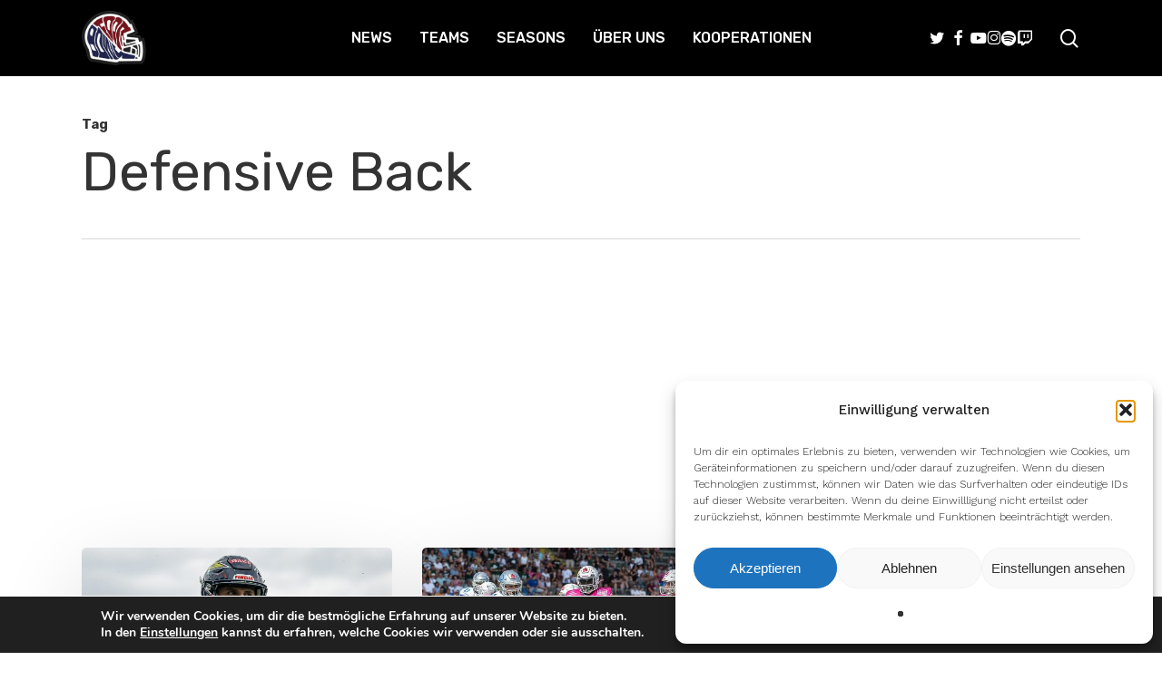

--- FILE ---
content_type: text/html; charset=UTF-8
request_url: https://footbowl.eu/tag/defensive-back/
body_size: 33349
content:
<!doctype html>
<html lang="de" class="no-js">
<head>
	<meta charset="UTF-8">
	<meta name="viewport" content="width=device-width, initial-scale=1, maximum-scale=1, user-scalable=0" /><meta name='robots' content='index, follow, max-image-preview:large, max-snippet:-1, max-video-preview:-1' />

	<!-- This site is optimized with the Yoast SEO plugin v26.8 - https://yoast.com/product/yoast-seo-wordpress/ -->
	<title>Defensive Back Archive - Foot Bowl</title>
	<link rel="canonical" href="https://footbowl.eu/tag/defensive-back/" />
	<link rel="next" href="https://footbowl.eu/tag/defensive-back/page/2/" />
	<meta property="og:locale" content="de_DE" />
	<meta property="og:type" content="article" />
	<meta property="og:title" content="Defensive Back Archive - Foot Bowl" />
	<meta property="og:url" content="https://footbowl.eu/tag/defensive-back/" />
	<meta property="og:site_name" content="Foot Bowl" />
	<meta property="og:image" content="https://footbowl.eu/wp-content/uploads/2022/06/footbowl.png" />
	<meta property="og:image:width" content="512" />
	<meta property="og:image:height" content="512" />
	<meta property="og:image:type" content="image/png" />
	<meta name="twitter:card" content="summary_large_image" />
	<meta name="twitter:site" content="@foot_bowl" />
	<script type="application/ld+json" class="yoast-schema-graph">{"@context":"https://schema.org","@graph":[{"@type":"CollectionPage","@id":"https://footbowl.eu/tag/defensive-back/","url":"https://footbowl.eu/tag/defensive-back/","name":"Defensive Back Archive - Foot Bowl","isPartOf":{"@id":"https://footbowl.eu/#website"},"primaryImageOfPage":{"@id":"https://footbowl.eu/tag/defensive-back/#primaryimage"},"image":{"@id":"https://footbowl.eu/tag/defensive-back/#primaryimage"},"thumbnailUrl":"https://footbowl.eu/wp-content/uploads/2025/12/53987796117_e219f0e89c_o-1-scaled.jpg","breadcrumb":{"@id":"https://footbowl.eu/tag/defensive-back/#breadcrumb"},"inLanguage":"de"},{"@type":"ImageObject","inLanguage":"de","@id":"https://footbowl.eu/tag/defensive-back/#primaryimage","url":"https://footbowl.eu/wp-content/uploads/2025/12/53987796117_e219f0e89c_o-1-scaled.jpg","contentUrl":"https://footbowl.eu/wp-content/uploads/2025/12/53987796117_e219f0e89c_o-1-scaled.jpg","width":2560,"height":1439,"caption":"Konstantin Katz (Stuttgart Surge, #05), Stuttgart Surge vs Rhein Fire, American Football, ELF, Semi-Finals, Season 2024, 08.09.2024, Foto: Foot Bowl/JUST SHOTS"},{"@type":"BreadcrumbList","@id":"https://footbowl.eu/tag/defensive-back/#breadcrumb","itemListElement":[{"@type":"ListItem","position":1,"name":"Startseite","item":"https://footbowl.eu/"},{"@type":"ListItem","position":2,"name":"Defensive Back"}]},{"@type":"WebSite","@id":"https://footbowl.eu/#website","url":"https://footbowl.eu/","name":"Foot Bowl","description":"News über die ELF und GFL","publisher":{"@id":"https://footbowl.eu/#organization"},"potentialAction":[{"@type":"SearchAction","target":{"@type":"EntryPoint","urlTemplate":"https://footbowl.eu/?s={search_term_string}"},"query-input":{"@type":"PropertyValueSpecification","valueRequired":true,"valueName":"search_term_string"}}],"inLanguage":"de"},{"@type":"Organization","@id":"https://footbowl.eu/#organization","name":"Foot Bowl","url":"https://footbowl.eu/","logo":{"@type":"ImageObject","inLanguage":"de","@id":"https://footbowl.eu/#/schema/logo/image/","url":"https://footbowl.eu/wp-content/uploads/2022/06/footbowl.png","contentUrl":"https://footbowl.eu/wp-content/uploads/2022/06/footbowl.png","width":512,"height":512,"caption":"Foot Bowl"},"image":{"@id":"https://footbowl.eu/#/schema/logo/image/"},"sameAs":["https://www.facebook.com/FOOTBOWL21","https://x.com/foot_bowl","https://www.instagram.com/foot.bowl/","https://www.twitch.tv/footbowl21"]}]}</script>
	<!-- / Yoast SEO plugin. -->


<link rel='dns-prefetch' href='//fonts.googleapis.com' />
<link rel='dns-prefetch' href='//hb.wpmucdn.com' />
<link href='//hb.wpmucdn.com' rel='preconnect' />
<link href='http://fonts.googleapis.com' rel='preconnect' />
<link href='//fonts.gstatic.com' crossorigin='' rel='preconnect' />
<link rel="alternate" type="application/rss+xml" title="Foot Bowl &raquo; Feed" href="https://footbowl.eu/feed/" />
<link rel="alternate" type="application/rss+xml" title="Foot Bowl &raquo; Kommentar-Feed" href="https://footbowl.eu/comments/feed/" />
<link rel="alternate" type="application/rss+xml" title="Foot Bowl &raquo; Schlagwort-Feed zu Defensive Back" href="https://footbowl.eu/tag/defensive-back/feed/" />
		<style>
			.lazyload,
			.lazyloading {
				max-width: 100%;
			}
		</style>
		<!-- footbowl.eu is managing ads with Advanced Ads 2.0.16 – https://wpadvancedads.com/ --><script id="footb-ready">
			window.advanced_ads_ready=function(e,a){a=a||"complete";var d=function(e){return"interactive"===a?"loading"!==e:"complete"===e};d(document.readyState)?e():document.addEventListener("readystatechange",(function(a){d(a.target.readyState)&&e()}),{once:"interactive"===a})},window.advanced_ads_ready_queue=window.advanced_ads_ready_queue||[];		</script>
		<style id='wp-img-auto-sizes-contain-inline-css' type='text/css'>
img:is([sizes=auto i],[sizes^="auto," i]){contain-intrinsic-size:3000px 1500px}
/*# sourceURL=wp-img-auto-sizes-contain-inline-css */
</style>
<link rel='stylesheet' id='dashicons-css' href='https://hb.wpmucdn.com/footbowl.eu/c0a1ef25-33b3-4fb8-a318-a8b960e90ce7.css' type='text/css' media='all' />
<link rel='stylesheet' id='post-views-counter-frontend-css' href='https://hb.wpmucdn.com/footbowl.eu/a90c2d70-7f58-490a-8866-d57bb80c8422.css' type='text/css' media='all' />
<link rel='stylesheet' id='sbi_styles-css' href='https://hb.wpmucdn.com/footbowl.eu/7f3ab544-2306-4d6d-b046-88fb6b8592b2.css' type='text/css' media='all' />
<style id='wp-emoji-styles-inline-css' type='text/css'>

	img.wp-smiley, img.emoji {
		display: inline !important;
		border: none !important;
		box-shadow: none !important;
		height: 1em !important;
		width: 1em !important;
		margin: 0 0.07em !important;
		vertical-align: -0.1em !important;
		background: none !important;
		padding: 0 !important;
	}
/*# sourceURL=wp-emoji-styles-inline-css */
</style>
<style id='wp-block-library-inline-css' type='text/css'>
:root{--wp-block-synced-color:#7a00df;--wp-block-synced-color--rgb:122,0,223;--wp-bound-block-color:var(--wp-block-synced-color);--wp-editor-canvas-background:#ddd;--wp-admin-theme-color:#007cba;--wp-admin-theme-color--rgb:0,124,186;--wp-admin-theme-color-darker-10:#006ba1;--wp-admin-theme-color-darker-10--rgb:0,107,160.5;--wp-admin-theme-color-darker-20:#005a87;--wp-admin-theme-color-darker-20--rgb:0,90,135;--wp-admin-border-width-focus:2px}@media (min-resolution:192dpi){:root{--wp-admin-border-width-focus:1.5px}}.wp-element-button{cursor:pointer}:root .has-very-light-gray-background-color{background-color:#eee}:root .has-very-dark-gray-background-color{background-color:#313131}:root .has-very-light-gray-color{color:#eee}:root .has-very-dark-gray-color{color:#313131}:root .has-vivid-green-cyan-to-vivid-cyan-blue-gradient-background{background:linear-gradient(135deg,#00d084,#0693e3)}:root .has-purple-crush-gradient-background{background:linear-gradient(135deg,#34e2e4,#4721fb 50%,#ab1dfe)}:root .has-hazy-dawn-gradient-background{background:linear-gradient(135deg,#faaca8,#dad0ec)}:root .has-subdued-olive-gradient-background{background:linear-gradient(135deg,#fafae1,#67a671)}:root .has-atomic-cream-gradient-background{background:linear-gradient(135deg,#fdd79a,#004a59)}:root .has-nightshade-gradient-background{background:linear-gradient(135deg,#330968,#31cdcf)}:root .has-midnight-gradient-background{background:linear-gradient(135deg,#020381,#2874fc)}:root{--wp--preset--font-size--normal:16px;--wp--preset--font-size--huge:42px}.has-regular-font-size{font-size:1em}.has-larger-font-size{font-size:2.625em}.has-normal-font-size{font-size:var(--wp--preset--font-size--normal)}.has-huge-font-size{font-size:var(--wp--preset--font-size--huge)}.has-text-align-center{text-align:center}.has-text-align-left{text-align:left}.has-text-align-right{text-align:right}.has-fit-text{white-space:nowrap!important}#end-resizable-editor-section{display:none}.aligncenter{clear:both}.items-justified-left{justify-content:flex-start}.items-justified-center{justify-content:center}.items-justified-right{justify-content:flex-end}.items-justified-space-between{justify-content:space-between}.screen-reader-text{border:0;clip-path:inset(50%);height:1px;margin:-1px;overflow:hidden;padding:0;position:absolute;width:1px;word-wrap:normal!important}.screen-reader-text:focus{background-color:#ddd;clip-path:none;color:#444;display:block;font-size:1em;height:auto;left:5px;line-height:normal;padding:15px 23px 14px;text-decoration:none;top:5px;width:auto;z-index:100000}html :where(.has-border-color){border-style:solid}html :where([style*=border-top-color]){border-top-style:solid}html :where([style*=border-right-color]){border-right-style:solid}html :where([style*=border-bottom-color]){border-bottom-style:solid}html :where([style*=border-left-color]){border-left-style:solid}html :where([style*=border-width]){border-style:solid}html :where([style*=border-top-width]){border-top-style:solid}html :where([style*=border-right-width]){border-right-style:solid}html :where([style*=border-bottom-width]){border-bottom-style:solid}html :where([style*=border-left-width]){border-left-style:solid}html :where(img[class*=wp-image-]){height:auto;max-width:100%}:where(figure){margin:0 0 1em}html :where(.is-position-sticky){--wp-admin--admin-bar--position-offset:var(--wp-admin--admin-bar--height,0px)}@media screen and (max-width:600px){html :where(.is-position-sticky){--wp-admin--admin-bar--position-offset:0px}}

/*# sourceURL=wp-block-library-inline-css */
</style><style id='global-styles-inline-css' type='text/css'>
:root{--wp--preset--aspect-ratio--square: 1;--wp--preset--aspect-ratio--4-3: 4/3;--wp--preset--aspect-ratio--3-4: 3/4;--wp--preset--aspect-ratio--3-2: 3/2;--wp--preset--aspect-ratio--2-3: 2/3;--wp--preset--aspect-ratio--16-9: 16/9;--wp--preset--aspect-ratio--9-16: 9/16;--wp--preset--color--black: #000000;--wp--preset--color--cyan-bluish-gray: #abb8c3;--wp--preset--color--white: #ffffff;--wp--preset--color--pale-pink: #f78da7;--wp--preset--color--vivid-red: #cf2e2e;--wp--preset--color--luminous-vivid-orange: #ff6900;--wp--preset--color--luminous-vivid-amber: #fcb900;--wp--preset--color--light-green-cyan: #7bdcb5;--wp--preset--color--vivid-green-cyan: #00d084;--wp--preset--color--pale-cyan-blue: #8ed1fc;--wp--preset--color--vivid-cyan-blue: #0693e3;--wp--preset--color--vivid-purple: #9b51e0;--wp--preset--gradient--vivid-cyan-blue-to-vivid-purple: linear-gradient(135deg,rgb(6,147,227) 0%,rgb(155,81,224) 100%);--wp--preset--gradient--light-green-cyan-to-vivid-green-cyan: linear-gradient(135deg,rgb(122,220,180) 0%,rgb(0,208,130) 100%);--wp--preset--gradient--luminous-vivid-amber-to-luminous-vivid-orange: linear-gradient(135deg,rgb(252,185,0) 0%,rgb(255,105,0) 100%);--wp--preset--gradient--luminous-vivid-orange-to-vivid-red: linear-gradient(135deg,rgb(255,105,0) 0%,rgb(207,46,46) 100%);--wp--preset--gradient--very-light-gray-to-cyan-bluish-gray: linear-gradient(135deg,rgb(238,238,238) 0%,rgb(169,184,195) 100%);--wp--preset--gradient--cool-to-warm-spectrum: linear-gradient(135deg,rgb(74,234,220) 0%,rgb(151,120,209) 20%,rgb(207,42,186) 40%,rgb(238,44,130) 60%,rgb(251,105,98) 80%,rgb(254,248,76) 100%);--wp--preset--gradient--blush-light-purple: linear-gradient(135deg,rgb(255,206,236) 0%,rgb(152,150,240) 100%);--wp--preset--gradient--blush-bordeaux: linear-gradient(135deg,rgb(254,205,165) 0%,rgb(254,45,45) 50%,rgb(107,0,62) 100%);--wp--preset--gradient--luminous-dusk: linear-gradient(135deg,rgb(255,203,112) 0%,rgb(199,81,192) 50%,rgb(65,88,208) 100%);--wp--preset--gradient--pale-ocean: linear-gradient(135deg,rgb(255,245,203) 0%,rgb(182,227,212) 50%,rgb(51,167,181) 100%);--wp--preset--gradient--electric-grass: linear-gradient(135deg,rgb(202,248,128) 0%,rgb(113,206,126) 100%);--wp--preset--gradient--midnight: linear-gradient(135deg,rgb(2,3,129) 0%,rgb(40,116,252) 100%);--wp--preset--font-size--small: 13px;--wp--preset--font-size--medium: 20px;--wp--preset--font-size--large: 36px;--wp--preset--font-size--x-large: 42px;--wp--preset--spacing--20: 0.44rem;--wp--preset--spacing--30: 0.67rem;--wp--preset--spacing--40: 1rem;--wp--preset--spacing--50: 1.5rem;--wp--preset--spacing--60: 2.25rem;--wp--preset--spacing--70: 3.38rem;--wp--preset--spacing--80: 5.06rem;--wp--preset--shadow--natural: 6px 6px 9px rgba(0, 0, 0, 0.2);--wp--preset--shadow--deep: 12px 12px 50px rgba(0, 0, 0, 0.4);--wp--preset--shadow--sharp: 6px 6px 0px rgba(0, 0, 0, 0.2);--wp--preset--shadow--outlined: 6px 6px 0px -3px rgb(255, 255, 255), 6px 6px rgb(0, 0, 0);--wp--preset--shadow--crisp: 6px 6px 0px rgb(0, 0, 0);}:root { --wp--style--global--content-size: 1300px;--wp--style--global--wide-size: 1300px; }:where(body) { margin: 0; }.wp-site-blocks > .alignleft { float: left; margin-right: 2em; }.wp-site-blocks > .alignright { float: right; margin-left: 2em; }.wp-site-blocks > .aligncenter { justify-content: center; margin-left: auto; margin-right: auto; }:where(.is-layout-flex){gap: 0.5em;}:where(.is-layout-grid){gap: 0.5em;}.is-layout-flow > .alignleft{float: left;margin-inline-start: 0;margin-inline-end: 2em;}.is-layout-flow > .alignright{float: right;margin-inline-start: 2em;margin-inline-end: 0;}.is-layout-flow > .aligncenter{margin-left: auto !important;margin-right: auto !important;}.is-layout-constrained > .alignleft{float: left;margin-inline-start: 0;margin-inline-end: 2em;}.is-layout-constrained > .alignright{float: right;margin-inline-start: 2em;margin-inline-end: 0;}.is-layout-constrained > .aligncenter{margin-left: auto !important;margin-right: auto !important;}.is-layout-constrained > :where(:not(.alignleft):not(.alignright):not(.alignfull)){max-width: var(--wp--style--global--content-size);margin-left: auto !important;margin-right: auto !important;}.is-layout-constrained > .alignwide{max-width: var(--wp--style--global--wide-size);}body .is-layout-flex{display: flex;}.is-layout-flex{flex-wrap: wrap;align-items: center;}.is-layout-flex > :is(*, div){margin: 0;}body .is-layout-grid{display: grid;}.is-layout-grid > :is(*, div){margin: 0;}body{padding-top: 0px;padding-right: 0px;padding-bottom: 0px;padding-left: 0px;}:root :where(.wp-element-button, .wp-block-button__link){background-color: #32373c;border-width: 0;color: #fff;font-family: inherit;font-size: inherit;font-style: inherit;font-weight: inherit;letter-spacing: inherit;line-height: inherit;padding-top: calc(0.667em + 2px);padding-right: calc(1.333em + 2px);padding-bottom: calc(0.667em + 2px);padding-left: calc(1.333em + 2px);text-decoration: none;text-transform: inherit;}.has-black-color{color: var(--wp--preset--color--black) !important;}.has-cyan-bluish-gray-color{color: var(--wp--preset--color--cyan-bluish-gray) !important;}.has-white-color{color: var(--wp--preset--color--white) !important;}.has-pale-pink-color{color: var(--wp--preset--color--pale-pink) !important;}.has-vivid-red-color{color: var(--wp--preset--color--vivid-red) !important;}.has-luminous-vivid-orange-color{color: var(--wp--preset--color--luminous-vivid-orange) !important;}.has-luminous-vivid-amber-color{color: var(--wp--preset--color--luminous-vivid-amber) !important;}.has-light-green-cyan-color{color: var(--wp--preset--color--light-green-cyan) !important;}.has-vivid-green-cyan-color{color: var(--wp--preset--color--vivid-green-cyan) !important;}.has-pale-cyan-blue-color{color: var(--wp--preset--color--pale-cyan-blue) !important;}.has-vivid-cyan-blue-color{color: var(--wp--preset--color--vivid-cyan-blue) !important;}.has-vivid-purple-color{color: var(--wp--preset--color--vivid-purple) !important;}.has-black-background-color{background-color: var(--wp--preset--color--black) !important;}.has-cyan-bluish-gray-background-color{background-color: var(--wp--preset--color--cyan-bluish-gray) !important;}.has-white-background-color{background-color: var(--wp--preset--color--white) !important;}.has-pale-pink-background-color{background-color: var(--wp--preset--color--pale-pink) !important;}.has-vivid-red-background-color{background-color: var(--wp--preset--color--vivid-red) !important;}.has-luminous-vivid-orange-background-color{background-color: var(--wp--preset--color--luminous-vivid-orange) !important;}.has-luminous-vivid-amber-background-color{background-color: var(--wp--preset--color--luminous-vivid-amber) !important;}.has-light-green-cyan-background-color{background-color: var(--wp--preset--color--light-green-cyan) !important;}.has-vivid-green-cyan-background-color{background-color: var(--wp--preset--color--vivid-green-cyan) !important;}.has-pale-cyan-blue-background-color{background-color: var(--wp--preset--color--pale-cyan-blue) !important;}.has-vivid-cyan-blue-background-color{background-color: var(--wp--preset--color--vivid-cyan-blue) !important;}.has-vivid-purple-background-color{background-color: var(--wp--preset--color--vivid-purple) !important;}.has-black-border-color{border-color: var(--wp--preset--color--black) !important;}.has-cyan-bluish-gray-border-color{border-color: var(--wp--preset--color--cyan-bluish-gray) !important;}.has-white-border-color{border-color: var(--wp--preset--color--white) !important;}.has-pale-pink-border-color{border-color: var(--wp--preset--color--pale-pink) !important;}.has-vivid-red-border-color{border-color: var(--wp--preset--color--vivid-red) !important;}.has-luminous-vivid-orange-border-color{border-color: var(--wp--preset--color--luminous-vivid-orange) !important;}.has-luminous-vivid-amber-border-color{border-color: var(--wp--preset--color--luminous-vivid-amber) !important;}.has-light-green-cyan-border-color{border-color: var(--wp--preset--color--light-green-cyan) !important;}.has-vivid-green-cyan-border-color{border-color: var(--wp--preset--color--vivid-green-cyan) !important;}.has-pale-cyan-blue-border-color{border-color: var(--wp--preset--color--pale-cyan-blue) !important;}.has-vivid-cyan-blue-border-color{border-color: var(--wp--preset--color--vivid-cyan-blue) !important;}.has-vivid-purple-border-color{border-color: var(--wp--preset--color--vivid-purple) !important;}.has-vivid-cyan-blue-to-vivid-purple-gradient-background{background: var(--wp--preset--gradient--vivid-cyan-blue-to-vivid-purple) !important;}.has-light-green-cyan-to-vivid-green-cyan-gradient-background{background: var(--wp--preset--gradient--light-green-cyan-to-vivid-green-cyan) !important;}.has-luminous-vivid-amber-to-luminous-vivid-orange-gradient-background{background: var(--wp--preset--gradient--luminous-vivid-amber-to-luminous-vivid-orange) !important;}.has-luminous-vivid-orange-to-vivid-red-gradient-background{background: var(--wp--preset--gradient--luminous-vivid-orange-to-vivid-red) !important;}.has-very-light-gray-to-cyan-bluish-gray-gradient-background{background: var(--wp--preset--gradient--very-light-gray-to-cyan-bluish-gray) !important;}.has-cool-to-warm-spectrum-gradient-background{background: var(--wp--preset--gradient--cool-to-warm-spectrum) !important;}.has-blush-light-purple-gradient-background{background: var(--wp--preset--gradient--blush-light-purple) !important;}.has-blush-bordeaux-gradient-background{background: var(--wp--preset--gradient--blush-bordeaux) !important;}.has-luminous-dusk-gradient-background{background: var(--wp--preset--gradient--luminous-dusk) !important;}.has-pale-ocean-gradient-background{background: var(--wp--preset--gradient--pale-ocean) !important;}.has-electric-grass-gradient-background{background: var(--wp--preset--gradient--electric-grass) !important;}.has-midnight-gradient-background{background: var(--wp--preset--gradient--midnight) !important;}.has-small-font-size{font-size: var(--wp--preset--font-size--small) !important;}.has-medium-font-size{font-size: var(--wp--preset--font-size--medium) !important;}.has-large-font-size{font-size: var(--wp--preset--font-size--large) !important;}.has-x-large-font-size{font-size: var(--wp--preset--font-size--x-large) !important;}
/*# sourceURL=global-styles-inline-css */
</style>

<link rel='stylesheet' id='ctf_styles-css' href='https://hb.wpmucdn.com/footbowl.eu/617721e3-e0b4-4d54-8d94-e51ebe2780d6.css' type='text/css' media='all' />
<link rel='stylesheet' id='sportspress-general-css' href='https://hb.wpmucdn.com/footbowl.eu/70f4cae7-1ed2-4407-92c6-1dd6a49424d1.css' type='text/css' media='all' />
<link rel='stylesheet' id='sportspress-icons-css' href='https://hb.wpmucdn.com/footbowl.eu/a4a91230-3083-43e1-944c-13a29fd4bf8e.css' type='text/css' media='all' />
<link rel='stylesheet' id='sportspress-roboto-css' href='//fonts.googleapis.com/css?family=Roboto%3A400%2C500&#038;subset=cyrillic%2Ccyrillic-ext%2Cgreek%2Cgreek-ext%2Clatin-ext%2Cvietnamese&#038;ver=2.7' type='text/css' media='all' />
<link rel='stylesheet' id='sportspress-style-css' href='https://hb.wpmucdn.com/footbowl.eu/17627cc9-d477-41bc-96b9-beecc41c65a4.css' type='text/css' media='all' />
<link rel='stylesheet' id='sportspress-style-ltr-css' href='https://hb.wpmucdn.com/footbowl.eu/6a28ba36-7206-4ec3-998a-f136229050f8.css' type='text/css' media='all' />
<link rel='stylesheet' id='wpsm_tabs_r-font-awesome-front-css' href='https://hb.wpmucdn.com/footbowl.eu/f96ec287-0091-4e89-b440-ad2305ae06b0.css' type='text/css' media='all' />
<link rel='stylesheet' id='wpsm_tabs_r_bootstrap-front-css' href='https://hb.wpmucdn.com/footbowl.eu/d60bbe5d-5786-4dec-807a-36dac02e48c5.css' type='text/css' media='all' />
<link rel='stylesheet' id='wpsm_tabs_r_animate-css' href='https://hb.wpmucdn.com/footbowl.eu/4e241889-2e4b-4549-8bed-a60c4c0ae94c.css' type='text/css' media='all' />
<link rel='stylesheet' id='uaf_client_css-css' href='https://hb.wpmucdn.com/footbowl.eu/17c6a18d-5e00-40f9-9761-935b9258fb15.css' type='text/css' media='all' />
<link rel='stylesheet' id='wp-polls-css' href='https://hb.wpmucdn.com/footbowl.eu/ade96004-6f92-415f-bf6d-33e155e466c3.css' type='text/css' media='all' />
<style id='wp-polls-inline-css' type='text/css'>
.wp-polls .pollbar {
	margin: 1px;
	font-size: 6px;
	line-height: 8px;
	height: 8px;
	background-image: url('https://footbowl.eu/wp-content/plugins/wp-polls/images/default/pollbg.gif');
	border: 1px solid #c8c8c8;
}

/*# sourceURL=wp-polls-inline-css */
</style>
<link rel='stylesheet' id='cff-css' href='https://hb.wpmucdn.com/footbowl.eu/47531c16-7c1f-48d2-b0cb-481bd9fdef51.css' type='text/css' media='all' />
<link rel='stylesheet' id='sb-font-awesome-css' href='https://footbowl.eu/wp-content/plugins/custom-facebook-feed/assets/css/font-awesome.min.css?ver=4.7.0' type='text/css' media='all' />
<link rel='stylesheet' id='cmplz-general-css' href='https://hb.wpmucdn.com/footbowl.eu/1ef2edf0-23d8-4bc6-8ba7-4043efd67a1d.css' type='text/css' media='all' />
<link rel='stylesheet' id='font-awesome-css' href='https://hb.wpmucdn.com/footbowl.eu/04dc0e28-6ed1-4f6d-ad41-efde6391c54f.css' type='text/css' media='all' />
<link rel='stylesheet' id='salient-grid-system-css' href='https://hb.wpmucdn.com/footbowl.eu/db5b6495-b42c-4abd-a8f2-e09a0a0508b0.css' type='text/css' media='all' />
<link rel='stylesheet' id='main-styles-css' href='https://hb.wpmucdn.com/footbowl.eu/62d0df4d-5cdc-4e5e-b552-3ace20e28f73.css' type='text/css' media='all' />
<style id='main-styles-inline-css' type='text/css'>
html:not(.page-trans-loaded) { background-color: #ffffff; }
/*# sourceURL=main-styles-inline-css */
</style>
<link rel='stylesheet' id='nectar-header-layout-centered-menu-css' href='https://hb.wpmucdn.com/footbowl.eu/5c66dd70-b5d5-4460-9553-65ac7025966b.css' type='text/css' media='all' />
<link rel='stylesheet' id='nectar-brands-css' href='https://hb.wpmucdn.com/footbowl.eu/7d564724-04c3-4d13-904d-75a434dc250c.css' type='text/css' media='all' />
<link rel='stylesheet' id='nectar_default_font_open_sans-css' href='https://fonts.googleapis.com/css?family=Open+Sans%3A300%2C400%2C600%2C700&#038;subset=latin%2Clatin-ext' type='text/css' media='all' />
<link rel='stylesheet' id='nectar-blog-masonry-core-css' href='https://hb.wpmucdn.com/footbowl.eu/2e8cbb5f-e05e-4dc7-81ed-974ae3550b89.css' type='text/css' media='all' />
<link rel='stylesheet' id='responsive-css' href='https://hb.wpmucdn.com/footbowl.eu/ca9f9ff3-1ffe-476b-afca-0310e3f07487.css' type='text/css' media='all' />
<link rel='stylesheet' id='skin-material-css' href='https://hb.wpmucdn.com/footbowl.eu/403621d2-24d8-4454-8b79-602f7b48465b.css' type='text/css' media='all' />
<link rel='stylesheet' id='salient-wp-menu-dynamic-css' href='https://hb.wpmucdn.com/footbowl.eu/36594eca-4d3c-46d6-8153-9a496fe498bc.css' type='text/css' media='all' />
<link rel='stylesheet' id='tablepress-default-css' href='https://hb.wpmucdn.com/footbowl.eu/0d38c88b-2bf5-47c4-acfe-3f77b4c3ef81.css' type='text/css' media='all' />
<link rel='stylesheet' id='dynamic-css-css' href='https://hb.wpmucdn.com/footbowl.eu/f9c940a6-c573-413e-b851-d4cfad2b2604.css' type='text/css' media='all' />
<style id='dynamic-css-inline-css' type='text/css'>
body[data-bg-header="true"].category .container-wrap,body[data-bg-header="true"].author .container-wrap,body[data-bg-header="true"].date .container-wrap,body[data-bg-header="true"].blog .container-wrap{padding-top:var(--container-padding)!important}.archive.author .row .col.section-title span,.archive.category .row .col.section-title span,.archive.tag .row .col.section-title span,.archive.date .row .col.section-title span{padding-left:0}body.author #page-header-wrap #page-header-bg,body.category #page-header-wrap #page-header-bg,body.tag #page-header-wrap #page-header-bg,body.date #page-header-wrap #page-header-bg{height:auto;padding-top:8%;padding-bottom:8%;}.archive #page-header-wrap{height:auto;}.archive.category .row .col.section-title p,.archive.tag .row .col.section-title p{margin-top:10px;}body[data-bg-header="true"].archive .container-wrap.meta_overlaid_blog,body[data-bg-header="true"].category .container-wrap.meta_overlaid_blog,body[data-bg-header="true"].author .container-wrap.meta_overlaid_blog,body[data-bg-header="true"].date .container-wrap.meta_overlaid_blog{padding-top:0!important;}#page-header-bg[data-alignment="center"] .span_6 p{margin:0 auto;}body.archive #page-header-bg:not(.fullscreen-header) .span_6{position:relative;-webkit-transform:none;transform:none;top:0;}.blog-archive-header .nectar-author-gravatar img{width:125px;border-radius:100px;}.blog-archive-header .container .span_12 p{font-size:min(max(calc(1.3vw),16px),20px);line-height:1.5;margin-top:.5em;}body .page-header-no-bg.color-bg{padding:5% 0;}@media only screen and (max-width:999px){body .page-header-no-bg.color-bg{padding:7% 0;}}@media only screen and (max-width:690px){body .page-header-no-bg.color-bg{padding:9% 0;}.blog-archive-header .nectar-author-gravatar img{width:75px;}}.blog-archive-header.color-bg .col.section-title{border-bottom:0;padding:0;}.blog-archive-header.color-bg *{color:inherit!important;}.nectar-archive-tax-count{position:relative;padding:.5em;transform:translateX(0.25em) translateY(-0.75em);font-size:clamp(14px,0.3em,20px);display:inline-block;vertical-align:super;}.nectar-archive-tax-count:before{content:"";display:block;padding-bottom:100%;width:100%;position:absolute;top:50%;left:50%;transform:translate(-50%,-50%);border-radius:100px;background-color:currentColor;opacity:0.1;}#header-space{background-color:#ffffff}@media only screen and (min-width:1000px){body #ajax-content-wrap.no-scroll{min-height:calc(100vh - 84px);height:calc(100vh - 84px)!important;}}@media only screen and (min-width:1000px){#page-header-wrap.fullscreen-header,#page-header-wrap.fullscreen-header #page-header-bg,html:not(.nectar-box-roll-loaded) .nectar-box-roll > #page-header-bg.fullscreen-header,.nectar_fullscreen_zoom_recent_projects,#nectar_fullscreen_rows:not(.afterLoaded) > div{height:calc(100vh - 83px);}.wpb_row.vc_row-o-full-height.top-level,.wpb_row.vc_row-o-full-height.top-level > .col.span_12{min-height:calc(100vh - 83px);}html:not(.nectar-box-roll-loaded) .nectar-box-roll > #page-header-bg.fullscreen-header{top:84px;}.nectar-slider-wrap[data-fullscreen="true"]:not(.loaded),.nectar-slider-wrap[data-fullscreen="true"]:not(.loaded) .swiper-container{height:calc(100vh - 82px)!important;}.admin-bar .nectar-slider-wrap[data-fullscreen="true"]:not(.loaded),.admin-bar .nectar-slider-wrap[data-fullscreen="true"]:not(.loaded) .swiper-container{height:calc(100vh - 82px - 32px)!important;}}.admin-bar[class*="page-template-template-no-header"] .wpb_row.vc_row-o-full-height.top-level,.admin-bar[class*="page-template-template-no-header"] .wpb_row.vc_row-o-full-height.top-level > .col.span_12{min-height:calc(100vh - 32px);}body[class*="page-template-template-no-header"] .wpb_row.vc_row-o-full-height.top-level,body[class*="page-template-template-no-header"] .wpb_row.vc_row-o-full-height.top-level > .col.span_12{min-height:100vh;}@media only screen and (max-width:999px){.using-mobile-browser #nectar_fullscreen_rows:not(.afterLoaded):not([data-mobile-disable="on"]) > div{height:calc(100vh - 100px);}.using-mobile-browser .wpb_row.vc_row-o-full-height.top-level,.using-mobile-browser .wpb_row.vc_row-o-full-height.top-level > .col.span_12,[data-permanent-transparent="1"].using-mobile-browser .wpb_row.vc_row-o-full-height.top-level,[data-permanent-transparent="1"].using-mobile-browser .wpb_row.vc_row-o-full-height.top-level > .col.span_12{min-height:calc(100vh - 100px);}html:not(.nectar-box-roll-loaded) .nectar-box-roll > #page-header-bg.fullscreen-header,.nectar_fullscreen_zoom_recent_projects,.nectar-slider-wrap[data-fullscreen="true"]:not(.loaded),.nectar-slider-wrap[data-fullscreen="true"]:not(.loaded) .swiper-container,#nectar_fullscreen_rows:not(.afterLoaded):not([data-mobile-disable="on"]) > div{height:calc(100vh - 47px);}.wpb_row.vc_row-o-full-height.top-level,.wpb_row.vc_row-o-full-height.top-level > .col.span_12{min-height:calc(100vh - 47px);}body[data-transparent-header="false"] #ajax-content-wrap.no-scroll{min-height:calc(100vh - 47px);height:calc(100vh - 47px);}}.screen-reader-text,.nectar-skip-to-content:not(:focus){border:0;clip:rect(1px,1px,1px,1px);clip-path:inset(50%);height:1px;margin:-1px;overflow:hidden;padding:0;position:absolute!important;width:1px;word-wrap:normal!important;}.row .col img:not([srcset]){width:auto;}.row .col img.img-with-animation.nectar-lazy:not([srcset]){width:100%;}
/*# sourceURL=dynamic-css-inline-css */
</style>
<link rel='stylesheet' id='redux-google-fonts-salient_redux-css' href='https://fonts.googleapis.com/css?family=Rubik%3A500%2C400%2C700%7CWork+Sans%3A300%2C400%2C500%7CNunito%3A400italic%2C400%7CMontserrat%3A500&#038;subset=latin&#038;ver=6.9' type='text/css' media='all' />
<link rel='stylesheet' id='moove_gdpr_frontend-css' href='https://hb.wpmucdn.com/footbowl.eu/3823e89b-a92b-405e-bc8c-90d47c924ac7.css' type='text/css' media='all' />
<style id='moove_gdpr_frontend-inline-css' type='text/css'>
#moove_gdpr_cookie_modal,#moove_gdpr_cookie_info_bar,.gdpr_cookie_settings_shortcode_content{font-family:&#039;Nunito&#039;,sans-serif}#moove_gdpr_save_popup_settings_button{background-color:#373737;color:#fff}#moove_gdpr_save_popup_settings_button:hover{background-color:#000}#moove_gdpr_cookie_info_bar .moove-gdpr-info-bar-container .moove-gdpr-info-bar-content a.mgbutton,#moove_gdpr_cookie_info_bar .moove-gdpr-info-bar-container .moove-gdpr-info-bar-content button.mgbutton{background-color:#39ad00}#moove_gdpr_cookie_modal .moove-gdpr-modal-content .moove-gdpr-modal-footer-content .moove-gdpr-button-holder a.mgbutton,#moove_gdpr_cookie_modal .moove-gdpr-modal-content .moove-gdpr-modal-footer-content .moove-gdpr-button-holder button.mgbutton,.gdpr_cookie_settings_shortcode_content .gdpr-shr-button.button-green{background-color:#39ad00;border-color:#39ad00}#moove_gdpr_cookie_modal .moove-gdpr-modal-content .moove-gdpr-modal-footer-content .moove-gdpr-button-holder a.mgbutton:hover,#moove_gdpr_cookie_modal .moove-gdpr-modal-content .moove-gdpr-modal-footer-content .moove-gdpr-button-holder button.mgbutton:hover,.gdpr_cookie_settings_shortcode_content .gdpr-shr-button.button-green:hover{background-color:#fff;color:#39ad00}#moove_gdpr_cookie_modal .moove-gdpr-modal-content .moove-gdpr-modal-close i,#moove_gdpr_cookie_modal .moove-gdpr-modal-content .moove-gdpr-modal-close span.gdpr-icon{background-color:#39ad00;border:1px solid #39ad00}#moove_gdpr_cookie_info_bar span.moove-gdpr-infobar-allow-all.focus-g,#moove_gdpr_cookie_info_bar span.moove-gdpr-infobar-allow-all:focus,#moove_gdpr_cookie_info_bar button.moove-gdpr-infobar-allow-all.focus-g,#moove_gdpr_cookie_info_bar button.moove-gdpr-infobar-allow-all:focus,#moove_gdpr_cookie_info_bar span.moove-gdpr-infobar-reject-btn.focus-g,#moove_gdpr_cookie_info_bar span.moove-gdpr-infobar-reject-btn:focus,#moove_gdpr_cookie_info_bar button.moove-gdpr-infobar-reject-btn.focus-g,#moove_gdpr_cookie_info_bar button.moove-gdpr-infobar-reject-btn:focus,#moove_gdpr_cookie_info_bar span.change-settings-button.focus-g,#moove_gdpr_cookie_info_bar span.change-settings-button:focus,#moove_gdpr_cookie_info_bar button.change-settings-button.focus-g,#moove_gdpr_cookie_info_bar button.change-settings-button:focus{-webkit-box-shadow:0 0 1px 3px #39ad00;-moz-box-shadow:0 0 1px 3px #39ad00;box-shadow:0 0 1px 3px #39ad00}#moove_gdpr_cookie_modal .moove-gdpr-modal-content .moove-gdpr-modal-close i:hover,#moove_gdpr_cookie_modal .moove-gdpr-modal-content .moove-gdpr-modal-close span.gdpr-icon:hover,#moove_gdpr_cookie_info_bar span[data-href]>u.change-settings-button{color:#39ad00}#moove_gdpr_cookie_modal .moove-gdpr-modal-content .moove-gdpr-modal-left-content #moove-gdpr-menu li.menu-item-selected a span.gdpr-icon,#moove_gdpr_cookie_modal .moove-gdpr-modal-content .moove-gdpr-modal-left-content #moove-gdpr-menu li.menu-item-selected button span.gdpr-icon{color:inherit}#moove_gdpr_cookie_modal .moove-gdpr-modal-content .moove-gdpr-modal-left-content #moove-gdpr-menu li a span.gdpr-icon,#moove_gdpr_cookie_modal .moove-gdpr-modal-content .moove-gdpr-modal-left-content #moove-gdpr-menu li button span.gdpr-icon{color:inherit}#moove_gdpr_cookie_modal .gdpr-acc-link{line-height:0;font-size:0;color:transparent;position:absolute}#moove_gdpr_cookie_modal .moove-gdpr-modal-content .moove-gdpr-modal-close:hover i,#moove_gdpr_cookie_modal .moove-gdpr-modal-content .moove-gdpr-modal-left-content #moove-gdpr-menu li a,#moove_gdpr_cookie_modal .moove-gdpr-modal-content .moove-gdpr-modal-left-content #moove-gdpr-menu li button,#moove_gdpr_cookie_modal .moove-gdpr-modal-content .moove-gdpr-modal-left-content #moove-gdpr-menu li button i,#moove_gdpr_cookie_modal .moove-gdpr-modal-content .moove-gdpr-modal-left-content #moove-gdpr-menu li a i,#moove_gdpr_cookie_modal .moove-gdpr-modal-content .moove-gdpr-tab-main .moove-gdpr-tab-main-content a:hover,#moove_gdpr_cookie_info_bar.moove-gdpr-dark-scheme .moove-gdpr-info-bar-container .moove-gdpr-info-bar-content a.mgbutton:hover,#moove_gdpr_cookie_info_bar.moove-gdpr-dark-scheme .moove-gdpr-info-bar-container .moove-gdpr-info-bar-content button.mgbutton:hover,#moove_gdpr_cookie_info_bar.moove-gdpr-dark-scheme .moove-gdpr-info-bar-container .moove-gdpr-info-bar-content a:hover,#moove_gdpr_cookie_info_bar.moove-gdpr-dark-scheme .moove-gdpr-info-bar-container .moove-gdpr-info-bar-content button:hover,#moove_gdpr_cookie_info_bar.moove-gdpr-dark-scheme .moove-gdpr-info-bar-container .moove-gdpr-info-bar-content span.change-settings-button:hover,#moove_gdpr_cookie_info_bar.moove-gdpr-dark-scheme .moove-gdpr-info-bar-container .moove-gdpr-info-bar-content button.change-settings-button:hover,#moove_gdpr_cookie_info_bar.moove-gdpr-dark-scheme .moove-gdpr-info-bar-container .moove-gdpr-info-bar-content u.change-settings-button:hover,#moove_gdpr_cookie_info_bar span[data-href]>u.change-settings-button,#moove_gdpr_cookie_info_bar.moove-gdpr-dark-scheme .moove-gdpr-info-bar-container .moove-gdpr-info-bar-content a.mgbutton.focus-g,#moove_gdpr_cookie_info_bar.moove-gdpr-dark-scheme .moove-gdpr-info-bar-container .moove-gdpr-info-bar-content button.mgbutton.focus-g,#moove_gdpr_cookie_info_bar.moove-gdpr-dark-scheme .moove-gdpr-info-bar-container .moove-gdpr-info-bar-content a.focus-g,#moove_gdpr_cookie_info_bar.moove-gdpr-dark-scheme .moove-gdpr-info-bar-container .moove-gdpr-info-bar-content button.focus-g,#moove_gdpr_cookie_info_bar.moove-gdpr-dark-scheme .moove-gdpr-info-bar-container .moove-gdpr-info-bar-content a.mgbutton:focus,#moove_gdpr_cookie_info_bar.moove-gdpr-dark-scheme .moove-gdpr-info-bar-container .moove-gdpr-info-bar-content button.mgbutton:focus,#moove_gdpr_cookie_info_bar.moove-gdpr-dark-scheme .moove-gdpr-info-bar-container .moove-gdpr-info-bar-content a:focus,#moove_gdpr_cookie_info_bar.moove-gdpr-dark-scheme .moove-gdpr-info-bar-container .moove-gdpr-info-bar-content button:focus,#moove_gdpr_cookie_info_bar.moove-gdpr-dark-scheme .moove-gdpr-info-bar-container .moove-gdpr-info-bar-content span.change-settings-button.focus-g,span.change-settings-button:focus,button.change-settings-button.focus-g,button.change-settings-button:focus,#moove_gdpr_cookie_info_bar.moove-gdpr-dark-scheme .moove-gdpr-info-bar-container .moove-gdpr-info-bar-content u.change-settings-button.focus-g,#moove_gdpr_cookie_info_bar.moove-gdpr-dark-scheme .moove-gdpr-info-bar-container .moove-gdpr-info-bar-content u.change-settings-button:focus{color:#39ad00}#moove_gdpr_cookie_modal .moove-gdpr-branding.focus-g span,#moove_gdpr_cookie_modal .moove-gdpr-modal-content .moove-gdpr-tab-main a.focus-g,#moove_gdpr_cookie_modal .moove-gdpr-modal-content .moove-gdpr-tab-main .gdpr-cd-details-toggle.focus-g{color:#39ad00}#moove_gdpr_cookie_modal.gdpr_lightbox-hide{display:none}
/*# sourceURL=moove_gdpr_frontend-inline-css */
</style>
<style type="text/css"></style><script type="text/javascript" src="https://hb.wpmucdn.com/footbowl.eu/b2e80689-fe9f-4e8b-a1ad-dad152a32367.js" id="jquery-core-js"></script>
<script type="text/javascript" src="https://hb.wpmucdn.com/footbowl.eu/55ff2212-0041-4094-92e1-5ded8a66312e.js" id="jquery-migrate-js"></script>
<script></script><link rel="https://api.w.org/" href="https://footbowl.eu/wp-json/" /><link rel="alternate" title="JSON" type="application/json" href="https://footbowl.eu/wp-json/wp/v2/tags/202" /><link rel="EditURI" type="application/rsd+xml" title="RSD" href="https://footbowl.eu/xmlrpc.php?rsd" />
<meta name="generator" content="WordPress 6.9" />
<meta name="generator" content="SportsPress 2.7.26" />
<script async src="https://pagead2.googlesyndication.com/pagead/js/adsbygoogle.js?client=ca-pub-8277446614703904"
  crossorigin="anonymous"></script>
			<style>.cmplz-hidden {
					display: none !important;
				}</style>		<script>
			document.documentElement.className = document.documentElement.className.replace('no-js', 'js');
		</script>
				<style>
			.no-js img.lazyload {
				display: none;
			}

			figure.wp-block-image img.lazyloading {
				min-width: 150px;
			}

			.lazyload,
			.lazyloading {
				--smush-placeholder-width: 100px;
				--smush-placeholder-aspect-ratio: 1/1;
				width: var(--smush-image-width, var(--smush-placeholder-width)) !important;
				aspect-ratio: var(--smush-image-aspect-ratio, var(--smush-placeholder-aspect-ratio)) !important;
			}

						.lazyload {
				opacity: 0;
			}

			.lazyloading {
				border: 0 !important;
				opacity: 1;
				background: rgba(255, 255, 255, 0) url('https://footbowl.eu/wp-content/plugins/wp-smush-pro/app/assets/images/smush-lazyloader-4.gif') no-repeat center !important;
				background-size: 16px auto !important;
				min-width: 16px;
			}

					</style>
		<script type="text/javascript"> var root = document.getElementsByTagName( "html" )[0]; root.setAttribute( "class", "js" ); </script><meta name="generator" content="Powered by WPBakery Page Builder - drag and drop page builder for WordPress."/>
<link rel="icon" href="https://footbowl.eu/wp-content/uploads/2025/04/cropped-Code-FOOTBOWL20-2025-04-20T184802.403-32x32.png" sizes="32x32" />
<link rel="icon" href="https://footbowl.eu/wp-content/uploads/2025/04/cropped-Code-FOOTBOWL20-2025-04-20T184802.403-192x192.png" sizes="192x192" />
<link rel="apple-touch-icon" href="https://footbowl.eu/wp-content/uploads/2025/04/cropped-Code-FOOTBOWL20-2025-04-20T184802.403-180x180.png" />
<meta name="msapplication-TileImage" content="https://footbowl.eu/wp-content/uploads/2025/04/cropped-Code-FOOTBOWL20-2025-04-20T184802.403-270x270.png" />
		<style type="text/css" id="wp-custom-css">
			h1, h2, h3, h4, h5, h6 {
  text-transform: none !important;
}		</style>
		<noscript><style> .wpb_animate_when_almost_visible { opacity: 1; }</style></noscript><link data-pagespeed-no-defer data-nowprocket data-wpacu-skip data-no-optimize data-noptimize rel='stylesheet' id='main-styles-non-critical-css' href='https://hb.wpmucdn.com/footbowl.eu/970c9803-dfab-4209-ae3f-ac2c074cb0de.css' type='text/css' media='all' />
<link data-pagespeed-no-defer data-nowprocket data-wpacu-skip data-no-optimize data-noptimize rel='stylesheet' id='magnific-css' href='https://hb.wpmucdn.com/footbowl.eu/69ea0366-523c-453a-99dd-4df002a9f8e9.css' type='text/css' media='all' />
<link data-pagespeed-no-defer data-nowprocket data-wpacu-skip data-no-optimize data-noptimize rel='stylesheet' id='nectar-ocm-core-css' href='https://hb.wpmucdn.com/footbowl.eu/5d37c6fb-49c2-4753-b142-8181e3ef4c78.css' type='text/css' media='all' />
<link data-pagespeed-no-defer data-nowprocket data-wpacu-skip data-no-optimize data-noptimize rel='stylesheet' id='nectar-ocm-slide-out-right-material-css' href='https://hb.wpmucdn.com/footbowl.eu/299abf3c-29f6-4c61-97c7-3e88c6ef57af.css' type='text/css' media='all' />
<link data-pagespeed-no-defer data-nowprocket data-wpacu-skip data-no-optimize data-noptimize rel='stylesheet' id='nectar-ocm-slide-out-right-hover-css' href='https://hb.wpmucdn.com/footbowl.eu/75432cde-6fef-4f86-afc2-4418f499c096.css' type='text/css' media='all' />
</head><body data-cmplz=1 class="archive tag tag-defensive-back tag-202 wp-custom-logo wp-theme-salient material wpb-js-composer js-comp-ver-8.6.1 vc_responsive aa-prefix-footb-" data-footer-reveal="false" data-footer-reveal-shadow="none" data-header-format="centered-menu" data-body-border="off" data-boxed-style="" data-header-breakpoint="1000" data-dropdown-style="minimal" data-cae="easeOutQuart" data-cad="700" data-megamenu-width="full-width" data-aie="zoom-out" data-ls="magnific" data-apte="standard" data-hhun="0" data-fancy-form-rcs="default" data-form-style="minimal" data-form-submit="regular" data-is="minimal" data-button-style="rounded_shadow" data-user-account-button="false" data-flex-cols="true" data-col-gap="default" data-header-inherit-rc="false" data-header-search="true" data-animated-anchors="true" data-ajax-transitions="true" data-full-width-header="false" data-slide-out-widget-area="true" data-slide-out-widget-area-style="slide-out-from-right" data-user-set-ocm="off" data-loading-animation="none" data-bg-header="false" data-responsive="1" data-ext-responsive="true" data-ext-padding="90" data-header-resize="1" data-header-color="custom" data-cart="false" data-remove-m-parallax="" data-remove-m-video-bgs="" data-m-animate="0" data-force-header-trans-color="light" data-smooth-scrolling="0" data-permanent-transparent="false" >
	
	<script type="text/javascript">
	 (function(window, document) {

		document.documentElement.classList.remove("no-js");

		if(navigator.userAgent.match(/(Android|iPod|iPhone|iPad|BlackBerry|IEMobile|Opera Mini)/)) {
			document.body.className += " using-mobile-browser mobile ";
		}
		if(navigator.userAgent.match(/Mac/) && navigator.maxTouchPoints && navigator.maxTouchPoints > 2) {
			document.body.className += " using-ios-device ";
		}

		if( !("ontouchstart" in window) ) {

			var body = document.querySelector("body");
			var winW = window.innerWidth;
			var bodyW = body.clientWidth;

			if (winW > bodyW + 4) {
				body.setAttribute("style", "--scroll-bar-w: " + (winW - bodyW - 4) + "px");
			} else {
				body.setAttribute("style", "--scroll-bar-w: 0px");
			}
		}

	 })(window, document);
   </script><nav aria-label="Skip links" class="nectar-skip-to-content-wrap"><a href="#ajax-content-wrap" class="nectar-skip-to-content">Skip to main content</a></nav><div class="ocm-effect-wrap"><div class="ocm-effect-wrap-inner"><div id="ajax-loading-screen" data-disable-mobile="1" data-disable-fade-on-click="0" data-effect="standard" data-method="standard"><div class="loading-icon none"><div class="material-icon">
						<svg class="nectar-material-spinner" width="60px" height="60px" viewBox="0 0 60 60">
							<circle stroke-linecap="round" cx="30" cy="30" r="26" fill="none" stroke-width="6"></circle>
				  		</svg>
					</div></div></div>	
	<div id="header-space"  data-header-mobile-fixed='1'></div> 
	
		<div id="header-outer" data-has-menu="true" data-has-buttons="yes" data-header-button_style="default" data-using-pr-menu="false" data-mobile-fixed="1" data-ptnm="false" data-lhe="animated_underline" data-user-set-bg="#000000" data-format="centered-menu" data-permanent-transparent="false" data-megamenu-rt="1" data-remove-fixed="0" data-header-resize="1" data-cart="false" data-transparency-option="" data-box-shadow="none" data-shrink-num="6" data-using-secondary="0" data-using-logo="1" data-logo-height="60" data-m-logo-height="24" data-padding="12" data-full-width="false" data-condense="false" >
		
<div id="search-outer" class="nectar">
	<div id="search">
		<div class="container">
			 <div id="search-box">
				 <div class="inner-wrap">
					 <div class="col span_12">
						  <form role="search" action="https://footbowl.eu/" method="GET">
														 <input type="text" name="s"  value="" aria-label="Search" placeholder="Search" />
							 
						<span>Hit enter to search or ESC to close</span>
						<button aria-label="Search" class="search-box__button" type="submit">Search</button>						</form>
					</div><!--/span_12-->
				</div><!--/inner-wrap-->
			 </div><!--/search-box-->
			 <div id="close"><a href="#" role="button"><span class="screen-reader-text">Close Search</span>
				<span class="close-wrap"> <span class="close-line close-line1" role="presentation"></span> <span class="close-line close-line2" role="presentation"></span> </span>				 </a></div>
		 </div><!--/container-->
	</div><!--/search-->
</div><!--/search-outer-->

<header id="top" role="banner" aria-label="Main Menu">
		<div class="container">
		<div class="row">
			<div class="col span_3">
								<a id="logo" href="https://footbowl.eu" data-supplied-ml-starting-dark="false" data-supplied-ml-starting="true" data-supplied-ml="false" >
					<img class="stnd skip-lazy default-logo dark-version" width="774" height="658" alt="Foot Bowl" src="https://footbowl.eu/wp-content/uploads/2024/01/Foot-Bowl-Logo.png" srcset="https://footbowl.eu/wp-content/uploads/2024/01/Foot-Bowl-Logo.png 1x, https://footbowl.eu/wp-content/uploads/2024/01/Foot-Bowl-Logo.png 2x" />				</a>
							</div><!--/span_3-->

			<div class="col span_9 col_last">
									<div class="nectar-mobile-only mobile-header"><div class="inner"></div></div>
									<a class="mobile-search" href="#searchbox"><span class="nectar-icon icon-salient-search" aria-hidden="true"></span><span class="screen-reader-text">search</span></a>
														<div class="slide-out-widget-area-toggle mobile-icon slide-out-from-right" data-custom-color="false" data-icon-animation="simple-transform">
						<div> <a href="#slide-out-widget-area" role="button" aria-label="Navigation Menu" aria-expanded="false" class="closed">
							<span class="screen-reader-text">Menu</span><span aria-hidden="true"> <i class="lines-button x2"> <i class="lines"></i> </i> </span>						</a></div>
					</div>
				
									<nav aria-label="Main Menu">
													<ul class="sf-menu">
								<li id="menu-item-6296" class="menu-item menu-item-type-custom menu-item-object-custom menu-item-has-children nectar-regular-menu-item menu-item-6296"><a href="https://footbowl.eu/blog/" aria-haspopup="true" aria-expanded="false"><span class="menu-title-text">News</span></a>
<ul class="sub-menu">
	<li id="menu-item-12934" class="menu-item menu-item-type-taxonomy menu-item-object-category nectar-regular-menu-item menu-item-12934"><a href="https://footbowl.eu/category/elf/"><span class="menu-title-text">ELF News</span></a></li>
	<li id="menu-item-545198" class="menu-item menu-item-type-taxonomy menu-item-object-category nectar-regular-menu-item menu-item-545198"><a href="https://footbowl.eu/category/gflnews/"><span class="menu-title-text">GFL News</span></a></li>
	<li id="menu-item-7852" class="menu-item menu-item-type-taxonomy menu-item-object-category nectar-regular-menu-item menu-item-7852"><a href="https://footbowl.eu/category/interviews/"><span class="menu-title-text">Interviews</span></a></li>
	<li id="menu-item-7851" class="menu-item menu-item-type-taxonomy menu-item-object-category nectar-regular-menu-item menu-item-7851"><a href="https://footbowl.eu/category/signings/"><span class="menu-title-text">Signings</span></a></li>
	<li id="menu-item-8642" class="menu-item menu-item-type-taxonomy menu-item-object-category nectar-regular-menu-item menu-item-8642"><a href="https://footbowl.eu/category/teaser/"><span class="menu-title-text">Teaser</span></a></li>
	<li id="menu-item-13941" class="menu-item menu-item-type-custom menu-item-object-custom nectar-regular-menu-item menu-item-13941"><a href="https://footbowl.eu/tag/fotos"><span class="menu-title-text">Fotos</span></a></li>
</ul>
</li>
<li id="menu-item-6295" class="menu-item menu-item-type-custom menu-item-object-custom menu-item-home menu-item-has-children nectar-regular-menu-item menu-item-6295"><a href="https://footbowl.eu/#teams" aria-haspopup="true" aria-expanded="false"><span class="menu-title-text">Teams</span></a>
<ul class="sub-menu">
	<li id="menu-item-545200" class="menu-item menu-item-type-custom menu-item-object-custom menu-item-home menu-item-has-children nectar-regular-menu-item menu-item-545200"><a href="https://footbowl.eu/#ELFteams" aria-haspopup="true" aria-expanded="false"><div class="nectar-ext-menu-item style-default"><div class="image-layer-outer hover-default"><div class="image-layer"></div><div class="color-overlay"></div></div><div class="inner-content"><span class="title inherit-default"><span class="menu-title-text">ELF Teams</span><span class="sf-sub-indicator"><i class="fa fa-angle-right icon-in-menu" aria-hidden="true"></i></span></span></div></div></a>
	<ul class="sub-menu">
		<li id="menu-item-609657" class="menu-item menu-item-type-custom menu-item-object-custom nectar-regular-menu-item menu-item-609657"><a href="http:://www.footbowl.eu"><span class="menu-title-text">North Division</span></a></li>
		<li id="menu-item-925" class="menu-item menu-item-type-post_type menu-item-object-page nectar-regular-menu-item menu-item-925"><a href="https://footbowl.eu/berlin-thunder/"><div class="nectar-ext-menu-item style-default"><div class="image-layer-outer hover-default"><div class="image-layer"></div><div class="color-overlay"></div></div><div class="inner-content"><span class="title inherit-default"><span class="menu-title-text">Berlin Thunder</span></span></div></div></a></li>
		<li id="menu-item-954" class="menu-item menu-item-type-post_type menu-item-object-page nectar-regular-menu-item menu-item-954"><a href="https://footbowl.eu/hamburg-sea-devils/"><div class="nectar-ext-menu-item style-default"><div class="image-layer-outer hover-default"><div class="image-layer"></div><div class="color-overlay"></div></div><div class="inner-content"><span class="title inherit-default"><span class="menu-title-text">Hamburg Sea Devils</span></span></div></div></a></li>
		<li id="menu-item-804414" class="menu-item menu-item-type-post_type menu-item-object-page nectar-regular-menu-item menu-item-804414"><a href="https://footbowl.eu/nordic-storm/"><div class="nectar-ext-menu-item style-default"><div class="image-layer-outer hover-default"><div class="image-layer"></div><div class="color-overlay"></div></div><div class="inner-content"><span class="title inherit-default"><span class="menu-title-text">Nordic Storm</span></span></div></div></a></li>
		<li id="menu-item-956" class="menu-item menu-item-type-post_type menu-item-object-page nectar-regular-menu-item menu-item-956"><a href="https://footbowl.eu/rhein-fire/"><div class="nectar-ext-menu-item style-default"><div class="image-layer-outer hover-default"><div class="image-layer"></div><div class="color-overlay"></div></div><div class="inner-content"><span class="title inherit-default"><span class="menu-title-text">Rhein Fire</span></span></div></div></a></li>
		<li id="menu-item-609659" class="menu-item menu-item-type-custom menu-item-object-custom nectar-regular-menu-item menu-item-609659"><a href="http:://www.footbowl.eu"><span class="menu-title-text">East Division</span></a></li>
		<li id="menu-item-28411" class="menu-item menu-item-type-post_type menu-item-object-page nectar-regular-menu-item menu-item-28411"><a href="https://footbowl.eu/fehervar-enthroners/"><div class="nectar-ext-menu-item style-default"><div class="image-layer-outer hover-default"><div class="image-layer"></div><div class="color-overlay"></div></div><div class="inner-content"><span class="title inherit-default"><span class="menu-title-text">Fehérvár Enthroners</span></span></div></div></a></li>
		<li id="menu-item-24860" class="menu-item menu-item-type-post_type menu-item-object-page nectar-regular-menu-item menu-item-24860"><a href="https://footbowl.eu/prague-lions/"><div class="nectar-ext-menu-item style-default"><div class="image-layer-outer hover-default"><div class="image-layer"></div><div class="color-overlay"></div></div><div class="inner-content"><span class="title inherit-default"><span class="menu-title-text">Prague Lions</span></span></div></div></a></li>
		<li id="menu-item-949" class="menu-item menu-item-type-post_type menu-item-object-page nectar-regular-menu-item menu-item-949"><a href="https://footbowl.eu/vienna-vikings/"><div class="nectar-ext-menu-item style-default"><div class="image-layer-outer hover-default"><div class="image-layer"></div><div class="color-overlay"></div></div><div class="inner-content"><span class="title inherit-default"><span class="menu-title-text">Vienna Vikings</span></span></div></div></a></li>
		<li id="menu-item-948" class="menu-item menu-item-type-post_type menu-item-object-page nectar-regular-menu-item menu-item-948"><a href="https://footbowl.eu/panthers-wroclaw/"><div class="nectar-ext-menu-item style-default"><div class="image-layer-outer hover-default"><div class="image-layer"></div><div class="color-overlay"></div></div><div class="inner-content"><span class="title inherit-default"><span class="menu-title-text">Panthers Wrocław</span></span></div></div></a></li>
		<li id="menu-item-609661" class="menu-item menu-item-type-custom menu-item-object-custom nectar-regular-menu-item menu-item-609661"><a href="http:://www.footbowl.eu"><span class="menu-title-text">West Division</span></a></li>
		<li id="menu-item-957" class="menu-item menu-item-type-post_type menu-item-object-page nectar-regular-menu-item menu-item-957"><a href="https://footbowl.eu/cologne-centurions/"><div class="nectar-ext-menu-item style-default"><div class="image-layer-outer hover-default"><div class="image-layer"></div><div class="color-overlay"></div></div><div class="inner-content"><span class="title inherit-default"><span class="menu-title-text">Cologne Centurions</span></span></div></div></a></li>
		<li id="menu-item-955" class="menu-item menu-item-type-post_type menu-item-object-page nectar-regular-menu-item menu-item-955"><a href="https://footbowl.eu/frankfurt-galaxy/"><div class="nectar-ext-menu-item style-default"><div class="image-layer-outer hover-default"><div class="image-layer"></div><div class="color-overlay"></div></div><div class="inner-content"><span class="title inherit-default"><span class="menu-title-text">Frankfurt Galaxy</span></span></div></div></a></li>
		<li id="menu-item-27173" class="menu-item menu-item-type-post_type menu-item-object-page nectar-regular-menu-item menu-item-27173"><a href="https://footbowl.eu/paris-musketeers/"><div class="nectar-ext-menu-item style-default"><div class="image-layer-outer hover-default"><div class="image-layer"></div><div class="color-overlay"></div></div><div class="inner-content"><span class="title inherit-default"><span class="menu-title-text">Paris Musketeers</span></span></div></div></a></li>
		<li id="menu-item-951" class="menu-item menu-item-type-post_type menu-item-object-page nectar-regular-menu-item menu-item-951"><a href="https://footbowl.eu/stuttgart-surge/"><div class="nectar-ext-menu-item style-default"><div class="image-layer-outer hover-default"><div class="image-layer"></div><div class="color-overlay"></div></div><div class="inner-content"><span class="title inherit-default"><span class="menu-title-text">Stuttgart Surge</span></span></div></div></a></li>
		<li id="menu-item-810830" class="menu-item menu-item-type-custom menu-item-object-custom nectar-regular-menu-item menu-item-810830"><a href="http:://www.footbowl.eu"><span class="menu-title-text">South Division</span></a></li>
		<li id="menu-item-755730" class="menu-item menu-item-type-post_type menu-item-object-page nectar-regular-menu-item menu-item-755730"><a href="https://footbowl.eu/helvetic-mercenaries/"><div class="nectar-ext-menu-item style-default"><div class="image-layer-outer hover-default"><div class="image-layer"></div><div class="color-overlay"></div></div><div class="inner-content"><span class="title inherit-default"><span class="menu-title-text">Helvetic Mercenaries</span></span></div></div></a></li>
		<li id="menu-item-439917" class="menu-item menu-item-type-post_type menu-item-object-page nectar-regular-menu-item menu-item-439917"><a href="https://footbowl.eu/madrid-bravos/"><div class="nectar-ext-menu-item style-default"><div class="image-layer-outer hover-default"><div class="image-layer"></div><div class="color-overlay"></div></div><div class="inner-content"><span class="title inherit-default"><span class="menu-title-text">Madrid Bravos</span></span></div></div></a></li>
		<li id="menu-item-24534" class="menu-item menu-item-type-post_type menu-item-object-page nectar-regular-menu-item menu-item-24534"><a href="https://footbowl.eu/munich-ravens/"><div class="nectar-ext-menu-item style-default"><div class="image-layer-outer hover-default"><div class="image-layer"></div><div class="color-overlay"></div></div><div class="inner-content"><span class="title inherit-default"><span class="menu-title-text">Munich Ravens</span></span></div></div></a></li>
		<li id="menu-item-950" class="menu-item menu-item-type-post_type menu-item-object-page nectar-regular-menu-item menu-item-950"><a href="https://footbowl.eu/raiders-tirol/"><div class="nectar-ext-menu-item style-default"><div class="image-layer-outer hover-default"><div class="image-layer"></div><div class="color-overlay"></div></div><div class="inner-content"><span class="title inherit-default"><span class="menu-title-text">Raiders Tirol</span></span></div></div></a></li>
	</ul>
</li>
	<li id="menu-item-545201" class="menu-item menu-item-type-custom menu-item-object-custom menu-item-home menu-item-has-children nectar-regular-menu-item menu-item-545201"><a href="https://footbowl.eu/#GFLteams" aria-haspopup="true" aria-expanded="false"><div class="nectar-ext-menu-item style-default"><div class="image-layer-outer hover-default"><div class="image-layer"></div><div class="color-overlay"></div></div><div class="inner-content"><span class="title inherit-default"><span class="menu-title-text">GFL Teams</span><span class="sf-sub-indicator"><i class="fa fa-angle-right icon-in-menu" aria-hidden="true"></i></span></span></div></div></a>
	<ul class="sub-menu">
		<li id="menu-item-547074" class="menu-item menu-item-type-custom menu-item-object-custom menu-item-home nectar-regular-menu-item menu-item-547074"><a href="https://footbowl.eu/#gflnord"><span class="menu-title-text">GFL Nord</span></a></li>
		<li id="menu-item-546234" class="menu-item menu-item-type-post_type menu-item-object-page nectar-regular-menu-item menu-item-546234"><a href="https://footbowl.eu/berlin-rebels/"><div class="nectar-ext-menu-item style-default"><div class="image-layer-outer hover-default"><div class="image-layer"></div><div class="color-overlay"></div></div><div class="inner-content"><span class="title inherit-default"><span class="menu-title-text">Berlin Rebels</span></span></div></div></a></li>
		<li id="menu-item-545478" class="menu-item menu-item-type-post_type menu-item-object-page nectar-regular-menu-item menu-item-545478"><a href="https://footbowl.eu/dresden-monarchs/"><div class="nectar-ext-menu-item style-default"><div class="image-layer-outer hover-default"><div class="image-layer"></div><div class="color-overlay"></div></div><div class="inner-content"><span class="title inherit-default"><span class="menu-title-text">Dresden Monarchs</span></span></div></div></a></li>
		<li id="menu-item-804415" class="menu-item menu-item-type-post_type menu-item-object-page nectar-regular-menu-item menu-item-804415"><a href="https://footbowl.eu/duesseldorf-panther/"><span class="menu-title-text">Düsseldorf Panther</span></a></li>
		<li id="menu-item-546944" class="menu-item menu-item-type-post_type menu-item-object-page nectar-regular-menu-item menu-item-546944"><a href="https://footbowl.eu/hildesheim-inaders/"><div class="nectar-ext-menu-item style-default"><div class="image-layer-outer hover-default"><div class="image-layer"></div><div class="color-overlay"></div></div><div class="inner-content"><span class="title inherit-default"><span class="menu-title-text">Hildesheim Invaders</span></span></div></div></a></li>
		<li id="menu-item-546713" class="menu-item menu-item-type-post_type menu-item-object-page nectar-regular-menu-item menu-item-546713"><a href="https://footbowl.eu/kiel-baltic-hurricanes/"><div class="nectar-ext-menu-item style-default"><div class="image-layer-outer hover-default"><div class="image-layer"></div><div class="color-overlay"></div></div><div class="inner-content"><span class="title inherit-default"><span class="menu-title-text">Kiel Baltic Hurricanes</span></span></div></div></a></li>
		<li id="menu-item-545286" class="menu-item menu-item-type-post_type menu-item-object-page nectar-regular-menu-item menu-item-545286"><a href="https://footbowl.eu/new-yorker-lions/"><div class="nectar-ext-menu-item style-default"><div class="image-layer-outer hover-default"><div class="image-layer"></div><div class="color-overlay"></div></div><div class="inner-content"><span class="title inherit-default"><span class="menu-title-text">New Yorker Lions</span></span></div></div></a></li>
		<li id="menu-item-545616" class="menu-item menu-item-type-post_type menu-item-object-page nectar-regular-menu-item menu-item-545616"><a href="https://footbowl.eu/potsdam-royals/"><div class="nectar-ext-menu-item style-default"><div class="image-layer-outer hover-default"><div class="image-layer"></div><div class="color-overlay"></div></div><div class="inner-content"><span class="title inherit-default"><span class="menu-title-text">Potsdam Royals</span></span></div></div></a></li>
		<li id="menu-item-547069" class="menu-item menu-item-type-custom menu-item-object-custom menu-item-home nectar-regular-menu-item menu-item-547069"><a href="https://footbowl.eu/#gflsued"><span class="menu-title-text">GFL Süd</span></a></li>
		<li id="menu-item-547331" class="menu-item menu-item-type-post_type menu-item-object-page nectar-regular-menu-item menu-item-547331"><a href="https://footbowl.eu/allgaeu-comets/"><div class="nectar-ext-menu-item style-default"><div class="image-layer-outer hover-default"><div class="image-layer"></div><div class="color-overlay"></div></div><div class="inner-content"><span class="title inherit-default"><span class="menu-title-text">Allgäu Comets</span></span></div></div></a></li>
		<li id="menu-item-547452" class="menu-item menu-item-type-post_type menu-item-object-page nectar-regular-menu-item menu-item-547452"><a href="https://footbowl.eu/munich-cowboys/"><div class="nectar-ext-menu-item style-default"><div class="image-layer-outer hover-default"><div class="image-layer"></div><div class="color-overlay"></div></div><div class="inner-content"><span class="title inherit-default"><span class="menu-title-text">Munich Cowboys</span></span></div></div></a></li>
		<li id="menu-item-551033" class="menu-item menu-item-type-post_type menu-item-object-page nectar-regular-menu-item menu-item-551033"><a href="https://footbowl.eu/ifm-razorbacks-ravensburg/"><div class="nectar-ext-menu-item style-default"><div class="image-layer-outer hover-default"><div class="image-layer"></div><div class="color-overlay"></div></div><div class="inner-content"><span class="title inherit-default"><span class="menu-title-text">ifm Razorbacks</span></span></div></div></a></li>
		<li id="menu-item-804416" class="menu-item menu-item-type-post_type menu-item-object-page nectar-regular-menu-item menu-item-804416"><a href="https://footbowl.eu/pforzheim-wilddogs/"><span class="menu-title-text">Pforzheim Wilddogs</span></a></li>
		<li id="menu-item-547394" class="menu-item menu-item-type-post_type menu-item-object-page nectar-regular-menu-item menu-item-547394"><a href="https://footbowl.eu/saarland-hurricanes/"><div class="nectar-ext-menu-item style-default"><div class="image-layer-outer hover-default"><div class="image-layer"></div><div class="color-overlay"></div></div><div class="inner-content"><span class="title inherit-default"><span class="menu-title-text">Saarland Hurricanes</span></span></div></div></a></li>
		<li id="menu-item-547123" class="menu-item menu-item-type-post_type menu-item-object-page nectar-regular-menu-item menu-item-547123"><a href="https://footbowl.eu/schwaebisch-hall-unicorns/"><div class="nectar-ext-menu-item style-default"><div class="image-layer-outer hover-default"><div class="image-layer"></div><div class="color-overlay"></div></div><div class="inner-content"><span class="title inherit-default"><span class="menu-title-text">Sch. Hall Unicorns</span></span></div></div></a></li>
		<li id="menu-item-551032" class="menu-item menu-item-type-post_type menu-item-object-page nectar-regular-menu-item menu-item-551032"><a href="https://footbowl.eu/straubing-spiders/"><div class="nectar-ext-menu-item style-default"><div class="image-layer-outer hover-default"><div class="image-layer"></div><div class="color-overlay"></div></div><div class="inner-content"><span class="title inherit-default"><span class="menu-title-text">Straubing Spiders</span></span></div></div></a></li>
	</ul>
</li>
</ul>
</li>
<li id="menu-item-10132" class="menu-item menu-item-type-custom menu-item-object-custom menu-item-has-children nectar-regular-menu-item menu-item-10132"><a href="https://footbowl.eu/schedule/saison-2025/" aria-haspopup="true" aria-expanded="false"><span class="menu-title-text">Seasons</span></a>
<ul class="sub-menu">
	<li id="menu-item-811714" class="menu-item menu-item-type-post_type menu-item-object-page nectar-regular-menu-item menu-item-811714"><a href="https://footbowl.eu/saison-2025/"><span class="menu-title-text">Saison 2025</span></a></li>
	<li id="menu-item-568412" class="menu-item menu-item-type-post_type menu-item-object-page nectar-regular-menu-item menu-item-568412"><a href="https://footbowl.eu/saison-2024/"><span class="menu-title-text">Saison 2024</span></a></li>
	<li id="menu-item-29193" class="menu-item menu-item-type-post_type menu-item-object-page nectar-regular-menu-item menu-item-29193"><a href="https://footbowl.eu/saison-2023/"><span class="menu-title-text">Saison 2023</span></a></li>
	<li id="menu-item-9871" class="menu-item menu-item-type-post_type menu-item-object-page nectar-regular-menu-item menu-item-9871"><a href="https://footbowl.eu/seasons/saison-2022/"><span class="menu-title-text">Saison 2022</span></a></li>
	<li id="menu-item-9870" class="menu-item menu-item-type-post_type menu-item-object-page nectar-regular-menu-item menu-item-9870"><a href="https://footbowl.eu/seasons/saison-2021/"><span class="menu-title-text">Saison 2021</span></a></li>
</ul>
</li>
<li id="menu-item-10130" class="menu-item menu-item-type-custom menu-item-object-custom menu-item-has-children nectar-regular-menu-item menu-item-10130"><a href="https://footbowl.eu/ueber-uns/foot-bowl/" aria-haspopup="true" aria-expanded="false"><span class="menu-title-text">Über uns</span></a>
<ul class="sub-menu">
	<li id="menu-item-9897" class="menu-item menu-item-type-post_type menu-item-object-page nectar-regular-menu-item menu-item-9897"><a href="https://footbowl.eu/ueber-uns/foot-bowl/"><span class="menu-title-text">Foot Bowl</span></a></li>
	<li id="menu-item-796096" class="menu-item menu-item-type-post_type menu-item-object-page nectar-regular-menu-item menu-item-796096"><a href="https://footbowl.eu/fotoagentur/"><span class="menu-title-text">Pressefoto Agentur</span></a></li>
	<li id="menu-item-9896" class="menu-item menu-item-type-post_type menu-item-object-page nectar-regular-menu-item menu-item-9896"><a href="https://footbowl.eu/ueber-uns/mitwirkende/"><span class="menu-title-text">Mitwirkende</span></a></li>
</ul>
</li>
<li id="menu-item-10134" class="menu-item menu-item-type-custom menu-item-object-custom menu-item-has-children nectar-regular-menu-item menu-item-10134"><a aria-haspopup="true" aria-expanded="false"><span class="menu-title-text">Kooperationen</span></a>
<ul class="sub-menu">
	<li id="menu-item-9889" class="menu-item menu-item-type-post_type menu-item-object-page nectar-regular-menu-item menu-item-9889"><a href="https://footbowl.eu/ueber-uns/fotografen/"><span class="menu-title-text">Fotografierende</span></a></li>
	<li id="menu-item-9887" class="menu-item menu-item-type-post_type menu-item-object-page nectar-regular-menu-item menu-item-9887"><a href="https://footbowl.eu/ueber-uns/sponsoren/"><span class="menu-title-text">Sponsoring</span></a></li>
</ul>
</li>
							</ul>
													<ul class="buttons sf-menu" data-user-set-ocm="off"><li id="social-in-menu" class="button_social_group"><a target="_blank" rel="noopener" href="https://twitter.com/foot_bowl"><span class="screen-reader-text">twitter</span><i class="fa fa-twitter" aria-hidden="true"></i> </a><a target="_blank" rel="noopener" href="https://www.facebook.com/FOOTBOWL21"><span class="screen-reader-text">facebook</span><i class="fa fa-facebook" aria-hidden="true"></i> </a><a target="_blank" rel="noopener" href="https://www.youtube.com/channel/UCyXJDuaLD2LlDFUqp4-oeQA"><span class="screen-reader-text">youtube</span><i class="fa fa-youtube-play" aria-hidden="true"></i> </a><a target="_blank" rel="noopener" href="https://www.instagram.com/foot.bowl/"><span class="screen-reader-text">instagram</span><i class="fa fa-instagram" aria-hidden="true"></i> </a><a target="_blank" rel="noopener" href="https://open.spotify.com/show/2UdnVEcF43FcItszgnHfMS?si=99f93123dd5d4b24"><span class="screen-reader-text">spotify</span><i class="icon-salient-spotify" aria-hidden="true"></i> </a><a target="_blank" rel="noopener" href="https://www.twitch.tv/footbowlTV"><span class="screen-reader-text">twitch</span><i class="icon-salient-twitch" aria-hidden="true"></i> </a></li><li id="search-btn"><div><a href="#searchbox"><span class="icon-salient-search" aria-hidden="true"></span><span class="screen-reader-text">search</span></a></div> </li></ul>
						
					</nav>

					<div class="logo-spacing" data-using-image="true"><img class="hidden-logo skip-lazy" alt="Foot Bowl" width="774" height="658" src="https://footbowl.eu/wp-content/uploads/2024/01/Foot-Bowl-Logo.png" /></div>
				</div><!--/span_9-->

				
			</div><!--/row-->
					</div><!--/container-->
	</header>		
	</div>
		<div id="ajax-content-wrap">
				<div class="row page-header-no-bg blog-archive-header"  data-alignment="left">
			<div class="container">
				<div class="col span_12 section-title">
																<span class="subheader">Tag</span>
										<h1>Defensive Back</h1>
														</div>
			</div>
		</div>

	
<div class="container-wrap">

	<div class="container main-content">

		<div class="row"><div class="post-area col  span_12 col_last masonry material " role="main" data-ams="4px" data-remove-post-date="0" data-remove-post-author="0" data-remove-post-comment-number="1" data-remove-post-nectar-love="1"> <div class="posts-container" data-load-animation="perspective">
<article id="post-847932" class=" masonry-blog-item post-847932 post type-post status-publish format-standard has-post-thumbnail category-gflnews category-pforzheim-wilddogs tag-defensive-back tag-gfl-2026 tag-konstantin-katz tag-pforzheim-wilddogs tag-safety">  
    
  <div class="inner-wrap animated">
    
    <div class="post-content">

      <div class="content-inner">
        
        <a class="entire-meta-link" href="https://footbowl.eu/wilddogs-holen-naechsten-elf-champion-nach-pforzheim/"><span class="screen-reader-text">Wilddogs holen nächsten ELF-Champion nach Pforzheim</span></a>
        
        <span class="post-featured-img"><img width="1024" height="576" src="https://footbowl.eu/wp-content/uploads/2025/12/53987796117_e219f0e89c_o-1-1024x576.jpg" class="attachment-large size-large skip-lazy wp-post-image" alt="" title="" sizes="(min-width: 1600px) 20vw, (min-width: 1300px) 25vw, (min-width: 1000px) 33.3vw, (min-width: 690px) 50vw, 100vw" decoding="async" fetchpriority="high" srcset="https://footbowl.eu/wp-content/uploads/2025/12/53987796117_e219f0e89c_o-1-1024x576.jpg 1024w, https://footbowl.eu/wp-content/uploads/2025/12/53987796117_e219f0e89c_o-1-300x169.jpg 300w, https://footbowl.eu/wp-content/uploads/2025/12/53987796117_e219f0e89c_o-1-768x432.jpg 768w, https://footbowl.eu/wp-content/uploads/2025/12/53987796117_e219f0e89c_o-1-1536x864.jpg 1536w, https://footbowl.eu/wp-content/uploads/2025/12/53987796117_e219f0e89c_o-1-2048x1152.jpg 2048w, https://footbowl.eu/wp-content/uploads/2025/12/53987796117_e219f0e89c_o-1-128x72.jpg 128w, https://footbowl.eu/wp-content/uploads/2025/12/53987796117_e219f0e89c_o-1-32x18.jpg 32w" /></span><span class="meta-category"><a class="gflnews" href="https://footbowl.eu/category/gflnews/">GFL News</a><a class="pforzheim-wilddogs" href="https://footbowl.eu/category/gflnews/pforzheim-wilddogs/">Pforzheim Wilddogs</a></span>        
        <div class="article-content-wrap">
          
          <div class="post-header">
            <h3 class="title"><a href="https://footbowl.eu/wilddogs-holen-naechsten-elf-champion-nach-pforzheim/"> Wilddogs holen nächsten ELF-Champion nach Pforzheim</a></h3>
          </div>
          
          <div class="excerpt">Pforzheim verpflichtet Defensive Back Konstantin Katz, einen erfahrenen europäischen Spieler, der 2026 die Wilddogs-Defense mit&hellip;</div><div class="grav-wrap"><a href="https://footbowl.eu/author/hendrik/"><img alt='Hendrik' data-src='https://footbowl.eu/wp-content/wphb-cache/gravatar/b42/b42bb4aec64dddd8306a4a6a926680cex70.jpg' data-srcset='https://footbowl.eu/wp-content/wphb-cache/gravatar/b42/b42bb4aec64dddd8306a4a6a926680cex140.jpg 2x' class='avatar avatar-70 photo lazyload' height='70' width='70' decoding='async' src='[data-uri]' style='--smush-placeholder-width: 70px; --smush-placeholder-aspect-ratio: 70/70;' /></a><div class="text"><a href="https://footbowl.eu/author/hendrik/" rel="author">Hendrik</a><span>10. Dezember 2025</span></div></div>
        </div><!--article-content-wrap-->
        
      </div><!--/content-inner-->
        
    </div><!--/post-content-->
      
  </div><!--/inner-wrap-->
    
</article>
<article id="post-847130" class=" masonry-blog-item post-847130 post type-post status-publish format-standard has-post-thumbnail category-gflnews category-schwaebisch-hall-unicorns tag-defensive-back tag-gfl-2026 tag-monteze-latimore tag-schwaebisch-hall-unicorns tag-signings">  
    
  <div class="inner-wrap animated">
    
    <div class="post-content">

      <div class="content-inner">
        
        <a class="entire-meta-link" href="https://footbowl.eu/monteze-latimore-verlaengert-bei-den-unicorns/"><span class="screen-reader-text">Monteze Latimore verlängert bei den Unicorns</span></a>
        
        <span class="post-featured-img"><img width="1024" height="576" src="https://footbowl.eu/wp-content/uploads/2025/12/SnapInsta.to_505166557_18034912991652385_2268973418060352415_n-1024x576.jpg" class="attachment-large size-large skip-lazy wp-post-image" alt="" title="" sizes="(min-width: 1600px) 20vw, (min-width: 1300px) 25vw, (min-width: 1000px) 33.3vw, (min-width: 690px) 50vw, 100vw" decoding="async" srcset="https://footbowl.eu/wp-content/uploads/2025/12/SnapInsta.to_505166557_18034912991652385_2268973418060352415_n-1024x576.jpg 1024w, https://footbowl.eu/wp-content/uploads/2025/12/SnapInsta.to_505166557_18034912991652385_2268973418060352415_n-300x169.jpg 300w, https://footbowl.eu/wp-content/uploads/2025/12/SnapInsta.to_505166557_18034912991652385_2268973418060352415_n-768x432.jpg 768w, https://footbowl.eu/wp-content/uploads/2025/12/SnapInsta.to_505166557_18034912991652385_2268973418060352415_n-128x72.jpg 128w, https://footbowl.eu/wp-content/uploads/2025/12/SnapInsta.to_505166557_18034912991652385_2268973418060352415_n-32x18.jpg 32w, https://footbowl.eu/wp-content/uploads/2025/12/SnapInsta.to_505166557_18034912991652385_2268973418060352415_n.jpg 1080w" /></span><span class="meta-category"><a class="gflnews" href="https://footbowl.eu/category/gflnews/">GFL News</a><a class="schwaebisch-hall-unicorns" href="https://footbowl.eu/category/gflnews/schwaebisch-hall-unicorns/">Schwäbisch Hall Unicorns</a></span>        
        <div class="article-content-wrap">
          
          <div class="post-header">
            <h3 class="title"><a href="https://footbowl.eu/monteze-latimore-verlaengert-bei-den-unicorns/"> Monteze Latimore verlängert bei den Unicorns</a></h3>
          </div>
          
          <div class="excerpt">Monteze Latimore bleibt 2026 bei den Unicorns und verstärkt erneut die Defense mit Erfahrung, Führungsstärke&hellip;</div><div class="grav-wrap"><a href="https://footbowl.eu/author/hendrik/"><img alt='Hendrik' data-src='https://footbowl.eu/wp-content/wphb-cache/gravatar/b42/b42bb4aec64dddd8306a4a6a926680cex70.jpg' data-srcset='https://footbowl.eu/wp-content/wphb-cache/gravatar/b42/b42bb4aec64dddd8306a4a6a926680cex140.jpg 2x' class='avatar avatar-70 photo lazyload' height='70' width='70' decoding='async' src='[data-uri]' style='--smush-placeholder-width: 70px; --smush-placeholder-aspect-ratio: 70/70;' /></a><div class="text"><a href="https://footbowl.eu/author/hendrik/" rel="author">Hendrik</a><span>1. Dezember 2025</span></div></div>
        </div><!--article-content-wrap-->
        
      </div><!--/content-inner-->
        
    </div><!--/post-content-->
      
  </div><!--/inner-wrap-->
    
</article>
<article id="post-847123" class=" masonry-blog-item post-847123 post type-post status-publish format-standard has-post-thumbnail category-gflnews category-ifm-razorbacks category-signings tag-defensive-back tag-gfl-2026 tag-ifm-razorbacks tag-sergio-coretti tag-signings">  
    
  <div class="inner-wrap animated">
    
    <div class="post-content">

      <div class="content-inner">
        
        <a class="entire-meta-link" href="https://footbowl.eu/erfahrener-italiener-wird-dc-in-ravensburg/"><span class="screen-reader-text">Erfahrener Italiener wird DB-Coach in Ravensburg</span></a>
        
        <span class="post-featured-img"><img width="1024" height="576" src="https://footbowl.eu/wp-content/uploads/2025/12/Code-FOOTBOWL20-2025-12-01T064630.278-1024x576.png" class="attachment-large size-large skip-lazy wp-post-image" alt="" title="" sizes="(min-width: 1600px) 20vw, (min-width: 1300px) 25vw, (min-width: 1000px) 33.3vw, (min-width: 690px) 50vw, 100vw" decoding="async" srcset="https://footbowl.eu/wp-content/uploads/2025/12/Code-FOOTBOWL20-2025-12-01T064630.278-1024x576.png 1024w, https://footbowl.eu/wp-content/uploads/2025/12/Code-FOOTBOWL20-2025-12-01T064630.278-300x169.png 300w, https://footbowl.eu/wp-content/uploads/2025/12/Code-FOOTBOWL20-2025-12-01T064630.278-768x432.png 768w, https://footbowl.eu/wp-content/uploads/2025/12/Code-FOOTBOWL20-2025-12-01T064630.278-1536x864.png 1536w, https://footbowl.eu/wp-content/uploads/2025/12/Code-FOOTBOWL20-2025-12-01T064630.278-128x72.png 128w, https://footbowl.eu/wp-content/uploads/2025/12/Code-FOOTBOWL20-2025-12-01T064630.278-32x18.png 32w, https://footbowl.eu/wp-content/uploads/2025/12/Code-FOOTBOWL20-2025-12-01T064630.278.png 1920w" /></span><span class="meta-category"><a class="gflnews" href="https://footbowl.eu/category/gflnews/">GFL News</a><a class="ifm-razorbacks" href="https://footbowl.eu/category/gflnews/ifm-razorbacks/">ifm Razorbacks</a><a class="signings" href="https://footbowl.eu/category/signings/">Signings</a></span>        
        <div class="article-content-wrap">
          
          <div class="post-header">
            <h3 class="title"><a href="https://footbowl.eu/erfahrener-italiener-wird-dc-in-ravensburg/"> Erfahrener Italiener wird DB-Coach in Ravensburg</a></h3>
          </div>
          
          <div class="excerpt">Sergio Coretti übernimmt 2026 die Defensive Backs der Razorbacks. Der erfahrene Italiener bringt langjährige Lions-Erfahrung&hellip;</div><div class="grav-wrap"><a href="https://footbowl.eu/author/hendrik/"><img alt='Hendrik' data-src='https://footbowl.eu/wp-content/wphb-cache/gravatar/b42/b42bb4aec64dddd8306a4a6a926680cex70.jpg' data-srcset='https://footbowl.eu/wp-content/wphb-cache/gravatar/b42/b42bb4aec64dddd8306a4a6a926680cex140.jpg 2x' class='avatar avatar-70 photo lazyload' height='70' width='70' decoding='async' src='[data-uri]' style='--smush-placeholder-width: 70px; --smush-placeholder-aspect-ratio: 70/70;' /></a><div class="text"><a href="https://footbowl.eu/author/hendrik/" rel="author">Hendrik</a><span>1. Dezember 2025</span></div></div>
        </div><!--article-content-wrap-->
        
      </div><!--/content-inner-->
        
    </div><!--/post-content-->
      
  </div><!--/inner-wrap-->
    
</article>
<article id="post-843659" class=" masonry-blog-item post-843659 post type-post status-publish format-standard has-post-thumbnail category-gflnews category-pforzheim-wilddogs tag-cornerback tag-defensive-back tag-gfl tag-gfl-2026 tag-martin-koerber tag-pforzheim-wilddogs tag-safety tag-signings tag-verlaengerung">  
    
  <div class="inner-wrap animated">
    
    <div class="post-content">

      <div class="content-inner">
        
        <a class="entire-meta-link" href="https://footbowl.eu/martin-koerber-bleibt-bei-den-pforzheim-wilddogs/"><span class="screen-reader-text">Martin Körber bleibt bei den Pforzheim Wilddogs</span></a>
        
        <span class="post-featured-img"><img width="1024" height="683" src="https://footbowl.eu/wp-content/uploads/2025/10/54512672799_77095a15b0_o-1-1024x683.jpg" class="attachment-large size-large skip-lazy wp-post-image" alt="" title="" sizes="(min-width: 1600px) 20vw, (min-width: 1300px) 25vw, (min-width: 1000px) 33.3vw, (min-width: 690px) 50vw, 100vw" decoding="async" srcset="https://footbowl.eu/wp-content/uploads/2025/10/54512672799_77095a15b0_o-1-1024x683.jpg 1024w, https://footbowl.eu/wp-content/uploads/2025/10/54512672799_77095a15b0_o-1-300x200.jpg 300w, https://footbowl.eu/wp-content/uploads/2025/10/54512672799_77095a15b0_o-1-768x512.jpg 768w, https://footbowl.eu/wp-content/uploads/2025/10/54512672799_77095a15b0_o-1-1536x1024.jpg 1536w, https://footbowl.eu/wp-content/uploads/2025/10/54512672799_77095a15b0_o-1-2048x1365.jpg 2048w, https://footbowl.eu/wp-content/uploads/2025/10/54512672799_77095a15b0_o-1-128x85.jpg 128w, https://footbowl.eu/wp-content/uploads/2025/10/54512672799_77095a15b0_o-1-32x21.jpg 32w, https://footbowl.eu/wp-content/uploads/2025/10/54512672799_77095a15b0_o-1-900x600.jpg 900w" /></span><span class="meta-category"><a class="gflnews" href="https://footbowl.eu/category/gflnews/">GFL News</a><a class="pforzheim-wilddogs" href="https://footbowl.eu/category/gflnews/pforzheim-wilddogs/">Pforzheim Wilddogs</a></span>        
        <div class="article-content-wrap">
          
          <div class="post-header">
            <h3 class="title"><a href="https://footbowl.eu/martin-koerber-bleibt-bei-den-pforzheim-wilddogs/"> Martin Körber bleibt bei den Pforzheim Wilddogs</a></h3>
          </div>
          
          <div class="excerpt">Martin Körber bleibt bei den Pforzheim Wilddogs. Der erfahrene Defensive Back verlängert nach dem GFL-Aufstieg&hellip;</div><div class="grav-wrap"><a href="https://footbowl.eu/author/hendrik/"><img alt='Hendrik' data-src='https://footbowl.eu/wp-content/wphb-cache/gravatar/b42/b42bb4aec64dddd8306a4a6a926680cex70.jpg' data-srcset='https://footbowl.eu/wp-content/wphb-cache/gravatar/b42/b42bb4aec64dddd8306a4a6a926680cex140.jpg 2x' class='avatar avatar-70 photo lazyload' height='70' width='70' decoding='async' src='[data-uri]' style='--smush-placeholder-width: 70px; --smush-placeholder-aspect-ratio: 70/70;' /></a><div class="text"><a href="https://footbowl.eu/author/hendrik/" rel="author">Hendrik</a><span>31. Oktober 2025</span></div></div>
        </div><!--article-content-wrap-->
        
      </div><!--/content-inner-->
        
    </div><!--/post-content-->
      
  </div><!--/inner-wrap-->
    
</article>
<article id="post-826157" class=" masonry-blog-item post-826157 post type-post status-publish format-standard has-post-thumbnail category-allgaeu-comets category-gflnews category-signings tag-allgaeu-comets tag-caleb-ashby tag-defensive-back tag-gfl-2025 tag-gflnews tag-signings">  
    
  <div class="inner-wrap animated">
    
    <div class="post-content">

      <div class="content-inner">
        
        <a class="entire-meta-link" href="https://footbowl.eu/comets-verpflichten-db-vom-ehemaligen-gfl-sued-rivalen/"><span class="screen-reader-text">Comets verpflichten DB vom ehemaligen GFL-Süd-Rivalen</span></a>
        
        <span class="post-featured-img"><img width="1024" height="576" src="https://footbowl.eu/wp-content/uploads/2025/04/Code-FOOTBOWL20-2025-04-18T111911.265-1024x576.png" class="attachment-large size-large skip-lazy wp-post-image" alt="" title="" sizes="(min-width: 1600px) 20vw, (min-width: 1300px) 25vw, (min-width: 1000px) 33.3vw, (min-width: 690px) 50vw, 100vw" decoding="async" srcset="https://footbowl.eu/wp-content/uploads/2025/04/Code-FOOTBOWL20-2025-04-18T111911.265-1024x576.png 1024w, https://footbowl.eu/wp-content/uploads/2025/04/Code-FOOTBOWL20-2025-04-18T111911.265-300x169.png 300w, https://footbowl.eu/wp-content/uploads/2025/04/Code-FOOTBOWL20-2025-04-18T111911.265-768x432.png 768w, https://footbowl.eu/wp-content/uploads/2025/04/Code-FOOTBOWL20-2025-04-18T111911.265-1536x864.png 1536w, https://footbowl.eu/wp-content/uploads/2025/04/Code-FOOTBOWL20-2025-04-18T111911.265-128x72.png 128w, https://footbowl.eu/wp-content/uploads/2025/04/Code-FOOTBOWL20-2025-04-18T111911.265-32x18.png 32w, https://footbowl.eu/wp-content/uploads/2025/04/Code-FOOTBOWL20-2025-04-18T111911.265.png 1920w" /></span><span class="meta-category"><a class="allgaeu-comets" href="https://footbowl.eu/category/gflnews/allgaeu-comets/">Allgäu Comets</a><a class="gflnews" href="https://footbowl.eu/category/gflnews/">GFL News</a><a class="signings" href="https://footbowl.eu/category/signings/">Signings</a></span>        
        <div class="article-content-wrap">
          
          <div class="post-header">
            <h3 class="title"><a href="https://footbowl.eu/comets-verpflichten-db-vom-ehemaligen-gfl-sued-rivalen/"> Comets verpflichten DB vom ehemaligen GFL-Süd-Rivalen</a></h3>
          </div>
          
          <div class="excerpt">Die Allgäu Comets holen Defensive Back Caleb Ashby, um mit Speed und Härte ihre schwache&hellip;</div><div class="grav-wrap"><a href="https://footbowl.eu/author/gast/"><img alt='Gast' data-src='https://footbowl.eu/wp-content/wphb-cache/gravatar/75d/75d13f46a7aff535280236e9533765d9x70.jpg' data-srcset='https://footbowl.eu/wp-content/wphb-cache/gravatar/75d/75d13f46a7aff535280236e9533765d9x140.jpg 2x' class='avatar avatar-70 photo lazyload' height='70' width='70' decoding='async' src='[data-uri]' style='--smush-placeholder-width: 70px; --smush-placeholder-aspect-ratio: 70/70;' /></a><div class="text"><a href="https://footbowl.eu/author/gast/" rel="author">Gast</a><span>18. April 2025</span></div></div>
        </div><!--article-content-wrap-->
        
      </div><!--/content-inner-->
        
    </div><!--/post-content-->
      
  </div><!--/inner-wrap-->
    
</article>
<article id="post-823047" class=" masonry-blog-item post-823047 post type-post status-publish format-standard has-post-thumbnail category-gflnews category-paderborn-dolphins tag-defensive-back tag-gfl-2025 tag-gflnews tag-paderborn-dolphins tag-signings tag-tyrel-thomas">  
    
  <div class="inner-wrap animated">
    
    <div class="post-content">

      <div class="content-inner">
        
        <a class="entire-meta-link" href="https://footbowl.eu/thomas-verstaerkt-die-dolphins/"><span class="screen-reader-text">Thomas verstärkt die Dolphins</span></a>
        
        <span class="post-featured-img"><img width="1024" height="576" src="https://footbowl.eu/wp-content/uploads/2025/03/Code-FOOTBOWL20-2025-03-22T120439.544-1024x576.png" class="attachment-large size-large skip-lazy wp-post-image" alt="" title="" sizes="(min-width: 1600px) 20vw, (min-width: 1300px) 25vw, (min-width: 1000px) 33.3vw, (min-width: 690px) 50vw, 100vw" decoding="async" srcset="https://footbowl.eu/wp-content/uploads/2025/03/Code-FOOTBOWL20-2025-03-22T120439.544-1024x576.png 1024w, https://footbowl.eu/wp-content/uploads/2025/03/Code-FOOTBOWL20-2025-03-22T120439.544-300x169.png 300w, https://footbowl.eu/wp-content/uploads/2025/03/Code-FOOTBOWL20-2025-03-22T120439.544-768x432.png 768w, https://footbowl.eu/wp-content/uploads/2025/03/Code-FOOTBOWL20-2025-03-22T120439.544-1536x864.png 1536w, https://footbowl.eu/wp-content/uploads/2025/03/Code-FOOTBOWL20-2025-03-22T120439.544-128x72.png 128w, https://footbowl.eu/wp-content/uploads/2025/03/Code-FOOTBOWL20-2025-03-22T120439.544-32x18.png 32w, https://footbowl.eu/wp-content/uploads/2025/03/Code-FOOTBOWL20-2025-03-22T120439.544.png 1920w" /></span><span class="meta-category"><a class="gflnews" href="https://footbowl.eu/category/gflnews/">GFL News</a><a class="paderborn-dolphins" href="https://footbowl.eu/category/gflnews/paderborn-dolphins/">Paderborn Dolphins</a></span>        
        <div class="article-content-wrap">
          
          <div class="post-header">
            <h3 class="title"><a href="https://footbowl.eu/thomas-verstaerkt-die-dolphins/"> Thomas verstärkt die Dolphins</a></h3>
          </div>
          
          <div class="excerpt">Tyrel Thomas (CB, Montana State) verstärkt die Dolphins – athletisch, erfahren, fokussiert: Together Everyone Achieves&hellip;</div><div class="grav-wrap"><a href="https://footbowl.eu/author/hendrik/"><img alt='Hendrik' data-src='https://footbowl.eu/wp-content/wphb-cache/gravatar/b42/b42bb4aec64dddd8306a4a6a926680cex70.jpg' data-srcset='https://footbowl.eu/wp-content/wphb-cache/gravatar/b42/b42bb4aec64dddd8306a4a6a926680cex140.jpg 2x' class='avatar avatar-70 photo lazyload' height='70' width='70' decoding='async' src='[data-uri]' style='--smush-placeholder-width: 70px; --smush-placeholder-aspect-ratio: 70/70;' /></a><div class="text"><a href="https://footbowl.eu/author/hendrik/" rel="author">Hendrik</a><span>22. März 2025</span></div></div>
        </div><!--article-content-wrap-->
        
      </div><!--/content-inner-->
        
    </div><!--/post-content-->
      
  </div><!--/inner-wrap-->
    
</article>
<article id="post-815169" class=" masonry-blog-item post-815169 post type-post status-publish format-standard has-post-thumbnail category-elf category-vienna-vikings tag-defensive-back tag-divine-buckrham tag-elf-2025 tag-elf-news tag-signings tag-vienna-vikings">  
    
  <div class="inner-wrap animated">
    
    <div class="post-content">

      <div class="content-inner">
        
        <a class="entire-meta-link" href="https://footbowl.eu/ein-ausnahmetalent-verstaerkt-die-vienna-vikings/"><span class="screen-reader-text">Ein Ausnahmetalent verstärkt die Vienna Vikings</span></a>
        
        <span class="post-featured-img"><img width="1024" height="576" src="https://footbowl.eu/wp-content/uploads/2025/01/53866992782_9ba7d0d285_o-1024x576.jpg" class="attachment-large size-large skip-lazy wp-post-image" alt="" title="" sizes="(min-width: 1600px) 20vw, (min-width: 1300px) 25vw, (min-width: 1000px) 33.3vw, (min-width: 690px) 50vw, 100vw" decoding="async" srcset="https://footbowl.eu/wp-content/uploads/2025/01/53866992782_9ba7d0d285_o-1024x576.jpg 1024w, https://footbowl.eu/wp-content/uploads/2025/01/53866992782_9ba7d0d285_o-300x169.jpg 300w, https://footbowl.eu/wp-content/uploads/2025/01/53866992782_9ba7d0d285_o-768x432.jpg 768w, https://footbowl.eu/wp-content/uploads/2025/01/53866992782_9ba7d0d285_o-1536x864.jpg 1536w, https://footbowl.eu/wp-content/uploads/2025/01/53866992782_9ba7d0d285_o-2048x1152.jpg 2048w, https://footbowl.eu/wp-content/uploads/2025/01/53866992782_9ba7d0d285_o-128x72.jpg 128w, https://footbowl.eu/wp-content/uploads/2025/01/53866992782_9ba7d0d285_o-32x18.jpg 32w" /></span><span class="meta-category"><a class="elf" href="https://footbowl.eu/category/elf/">ELF News</a><a class="vienna-vikings" href="https://footbowl.eu/category/elf/vienna-vikings/">Vienna Vikings</a></span>        
        <div class="article-content-wrap">
          
          <div class="post-header">
            <h3 class="title"><a href="https://footbowl.eu/ein-ausnahmetalent-verstaerkt-die-vienna-vikings/"> Ein Ausnahmetalent verstärkt die Vienna Vikings</a></h3>
          </div>
          
          <div class="excerpt">Die Vienna Vikings haben für die ELF-Saison 2025 einen echten Coup gelandet: Divine Buckrham, einer&hellip;</div><div class="grav-wrap"><a href="https://footbowl.eu/author/hendrik/"><img alt='Hendrik' data-src='https://footbowl.eu/wp-content/wphb-cache/gravatar/b42/b42bb4aec64dddd8306a4a6a926680cex70.jpg' data-srcset='https://footbowl.eu/wp-content/wphb-cache/gravatar/b42/b42bb4aec64dddd8306a4a6a926680cex140.jpg 2x' class='avatar avatar-70 photo lazyload' height='70' width='70' decoding='async' src='[data-uri]' style='--smush-placeholder-width: 70px; --smush-placeholder-aspect-ratio: 70/70;' /></a><div class="text"><a href="https://footbowl.eu/author/hendrik/" rel="author">Hendrik</a><span>19. Januar 2025</span></div></div>
        </div><!--article-content-wrap-->
        
      </div><!--/content-inner-->
        
    </div><!--/post-content-->
      
  </div><!--/inner-wrap-->
    
</article>
<article id="post-815105" class=" masonry-blog-item post-815105 post type-post status-publish format-standard has-post-thumbnail category-gflnews category-hildesheim-invaders tag-chauncey-moore tag-defensive-back tag-gfl-2025 tag-hildesheim-invaders tag-signings">  
    
  <div class="inner-wrap animated">
    
    <div class="post-content">

      <div class="content-inner">
        
        <a class="entire-meta-link" href="https://footbowl.eu/invaders-verpflichten-ncaa-division-1-und-cfl-spieler/"><span class="screen-reader-text">Invaders verpflichten NCAA-Division-1 und CFL-Spieler</span></a>
        
        <span class="post-featured-img"><img width="1024" height="521" src="https://footbowl.eu/wp-content/uploads/2025/01/Code-FOOTBOWL20-2025-01-18T170826.975-1024x521.png" class="attachment-large size-large skip-lazy wp-post-image" alt="" title="" sizes="(min-width: 1600px) 20vw, (min-width: 1300px) 25vw, (min-width: 1000px) 33.3vw, (min-width: 690px) 50vw, 100vw" decoding="async" srcset="https://footbowl.eu/wp-content/uploads/2025/01/Code-FOOTBOWL20-2025-01-18T170826.975-1024x521.png 1024w, https://footbowl.eu/wp-content/uploads/2025/01/Code-FOOTBOWL20-2025-01-18T170826.975-300x153.png 300w, https://footbowl.eu/wp-content/uploads/2025/01/Code-FOOTBOWL20-2025-01-18T170826.975-768x390.png 768w, https://footbowl.eu/wp-content/uploads/2025/01/Code-FOOTBOWL20-2025-01-18T170826.975-1536x781.png 1536w, https://footbowl.eu/wp-content/uploads/2025/01/Code-FOOTBOWL20-2025-01-18T170826.975-128x65.png 128w, https://footbowl.eu/wp-content/uploads/2025/01/Code-FOOTBOWL20-2025-01-18T170826.975-32x16.png 32w, https://footbowl.eu/wp-content/uploads/2025/01/Code-FOOTBOWL20-2025-01-18T170826.975.png 1920w" /></span><span class="meta-category"><a class="gflnews" href="https://footbowl.eu/category/gflnews/">GFL News</a><a class="hildesheim-invaders" href="https://footbowl.eu/category/gflnews/hildesheim-invaders/">Hildesheim Invaders</a></span>        
        <div class="article-content-wrap">
          
          <div class="post-header">
            <h3 class="title"><a href="https://footbowl.eu/invaders-verpflichten-ncaa-division-1-und-cfl-spieler/"> Invaders verpflichten NCAA-Division-1 und CFL-Spieler</a></h3>
          </div>
          
          <div class="excerpt">Die Hildesheim Invaders setzen ein großes Ausrufezeichen für die kommende Saison: Chauncey Moore, der zuletzt&hellip;</div><div class="grav-wrap"><a href="https://footbowl.eu/author/hendrik/"><img alt='Hendrik' data-src='https://footbowl.eu/wp-content/wphb-cache/gravatar/b42/b42bb4aec64dddd8306a4a6a926680cex70.jpg' data-srcset='https://footbowl.eu/wp-content/wphb-cache/gravatar/b42/b42bb4aec64dddd8306a4a6a926680cex140.jpg 2x' class='avatar avatar-70 photo lazyload' height='70' width='70' decoding='async' src='[data-uri]' style='--smush-placeholder-width: 70px; --smush-placeholder-aspect-ratio: 70/70;' /></a><div class="text"><a href="https://footbowl.eu/author/hendrik/" rel="author">Hendrik</a><span>18. Januar 2025</span></div></div>
        </div><!--article-content-wrap-->
        
      </div><!--/content-inner-->
        
    </div><!--/post-content-->
      
  </div><!--/inner-wrap-->
    
</article>
<article id="post-791647" class=" masonry-blog-item post-791647 post type-post status-publish format-standard has-post-thumbnail category-gflnews category-ny-lions tag-defensive-back tag-gfl-2024 tag-gflnews tag-martin-marcacci tag-new-yorker-lions tag-offensive-line tag-signings tag-yassine-touha">  
    
  <div class="inner-wrap animated">
    
    <div class="post-content">

      <div class="content-inner">
        
        <a class="entire-meta-link" href="https://footbowl.eu/lions-verstaerken-sich-mit-marcacci-und-touha/"><span class="screen-reader-text">Lions verstärken sich mit Marcacci und Touha</span></a>
        
        <span class="post-featured-img"><img width="1024" height="576" src="https://footbowl.eu/wp-content/uploads/2024/07/Code-FOOTBOWL20-2024-07-29T215113.871-1024x576.png" class="attachment-large size-large skip-lazy wp-post-image" alt="" title="" sizes="(min-width: 1600px) 20vw, (min-width: 1300px) 25vw, (min-width: 1000px) 33.3vw, (min-width: 690px) 50vw, 100vw" decoding="async" srcset="https://footbowl.eu/wp-content/uploads/2024/07/Code-FOOTBOWL20-2024-07-29T215113.871-1024x576.png 1024w, https://footbowl.eu/wp-content/uploads/2024/07/Code-FOOTBOWL20-2024-07-29T215113.871-300x169.png 300w, https://footbowl.eu/wp-content/uploads/2024/07/Code-FOOTBOWL20-2024-07-29T215113.871-768x432.png 768w, https://footbowl.eu/wp-content/uploads/2024/07/Code-FOOTBOWL20-2024-07-29T215113.871-1536x864.png 1536w, https://footbowl.eu/wp-content/uploads/2024/07/Code-FOOTBOWL20-2024-07-29T215113.871-128x72.png 128w, https://footbowl.eu/wp-content/uploads/2024/07/Code-FOOTBOWL20-2024-07-29T215113.871-32x18.png 32w, https://footbowl.eu/wp-content/uploads/2024/07/Code-FOOTBOWL20-2024-07-29T215113.871.png 1920w" /></span><span class="meta-category"><a class="gflnews" href="https://footbowl.eu/category/gflnews/">GFL News</a><a class="ny-lions" href="https://footbowl.eu/category/gflnews/ny-lions/">New Yorker Lions</a></span>        
        <div class="article-content-wrap">
          
          <div class="post-header">
            <h3 class="title"><a href="https://footbowl.eu/lions-verstaerken-sich-mit-marcacci-und-touha/"> Lions verstärken sich mit Marcacci und Touha</a></h3>
          </div>
          
          <div class="excerpt">New Yorker Lions verstärken sich mit Martin Marcacci und Yassine Touha für die Play-offs und&hellip;</div><div class="grav-wrap"><a href="https://footbowl.eu/author/hendrik/"><img alt='Hendrik' data-src='https://footbowl.eu/wp-content/wphb-cache/gravatar/b42/b42bb4aec64dddd8306a4a6a926680cex70.jpg' data-srcset='https://footbowl.eu/wp-content/wphb-cache/gravatar/b42/b42bb4aec64dddd8306a4a6a926680cex140.jpg 2x' class='avatar avatar-70 photo lazyload' height='70' width='70' decoding='async' src='[data-uri]' style='--smush-placeholder-width: 70px; --smush-placeholder-aspect-ratio: 70/70;' /></a><div class="text"><a href="https://footbowl.eu/author/hendrik/" rel="author">Hendrik</a><span>29. Juli 2024</span></div></div>
        </div><!--article-content-wrap-->
        
      </div><!--/content-inner-->
        
    </div><!--/post-content-->
      
  </div><!--/inner-wrap-->
    
</article>
<article id="post-786918" class=" masonry-blog-item post-786918 post type-post status-publish format-standard has-post-thumbnail category-barcelona-dragons category-elf category-helvetic-mercenaries category-munich-ravens category-signings category-vienna-vikings tag-barcelona-dragons tag-defensive-back tag-elf-2024 tag-entlassung tag-helvetic-mercenaries tag-import tag-munich tag-signings tag-us-import-2 tag-vienna-vikings">  
    
  <div class="inner-wrap animated">
    
    <div class="post-content">

      <div class="content-inner">
        
        <a class="entire-meta-link" href="https://footbowl.eu/das-defensive-back-karussell-der-liga-dreht-sich-fleissig/"><span class="screen-reader-text">Das Defensive-Back-Karussell der ELF dreht sich!</span></a>
        
        <span class="post-featured-img"><img width="1024" height="683" src="https://footbowl.eu/wp-content/uploads/2024/07/WhatsApp-Bild-2024-07-03-um-16.56.07_256f9781-1024x683.jpg" class="attachment-large size-large skip-lazy wp-post-image" alt="" title="" sizes="(min-width: 1600px) 20vw, (min-width: 1300px) 25vw, (min-width: 1000px) 33.3vw, (min-width: 690px) 50vw, 100vw" decoding="async" srcset="https://footbowl.eu/wp-content/uploads/2024/07/WhatsApp-Bild-2024-07-03-um-16.56.07_256f9781-1024x683.jpg 1024w, https://footbowl.eu/wp-content/uploads/2024/07/WhatsApp-Bild-2024-07-03-um-16.56.07_256f9781-300x200.jpg 300w, https://footbowl.eu/wp-content/uploads/2024/07/WhatsApp-Bild-2024-07-03-um-16.56.07_256f9781-768x512.jpg 768w, https://footbowl.eu/wp-content/uploads/2024/07/WhatsApp-Bild-2024-07-03-um-16.56.07_256f9781-1536x1025.jpg 1536w, https://footbowl.eu/wp-content/uploads/2024/07/WhatsApp-Bild-2024-07-03-um-16.56.07_256f9781-128x85.jpg 128w, https://footbowl.eu/wp-content/uploads/2024/07/WhatsApp-Bild-2024-07-03-um-16.56.07_256f9781-32x21.jpg 32w, https://footbowl.eu/wp-content/uploads/2024/07/WhatsApp-Bild-2024-07-03-um-16.56.07_256f9781-900x600.jpg 900w, https://footbowl.eu/wp-content/uploads/2024/07/WhatsApp-Bild-2024-07-03-um-16.56.07_256f9781.jpg 2048w" /></span><span class="meta-category"><a class="barcelona-dragons" href="https://footbowl.eu/category/elf/barcelona-dragons/">Barcelona Dragons</a><a class="elf" href="https://footbowl.eu/category/elf/">ELF News</a><a class="helvetic-mercenaries" href="https://footbowl.eu/category/elf/helvetic-mercenaries/">Helvetic Mercenaries</a><a class="munich-ravens" href="https://footbowl.eu/category/elf/munich-ravens/">Munich Ravens</a><a class="signings" href="https://footbowl.eu/category/signings/">Signings</a><a class="vienna-vikings" href="https://footbowl.eu/category/elf/vienna-vikings/">Vienna Vikings</a></span>        
        <div class="article-content-wrap">
          
          <div class="post-header">
            <h3 class="title"><a href="https://footbowl.eu/das-defensive-back-karussell-der-liga-dreht-sich-fleissig/"> Das Defensive-Back-Karussell der ELF dreht sich!</a></h3>
          </div>
          
          <div class="excerpt">Man hat das Gefühl, Franchises würden Trades durchführen.</div><div class="grav-wrap"><a href="https://footbowl.eu/author/emanuel-haid/"><img alt='Emanuel Haid' data-src='https://footbowl.eu/wp-content/wphb-cache/gravatar/8b8/8b826058160213700180cbb487423c4fx70.jpg' data-srcset='https://footbowl.eu/wp-content/wphb-cache/gravatar/8b8/8b826058160213700180cbb487423c4fx140.jpg 2x' class='avatar avatar-70 photo lazyload' height='70' width='70' decoding='async' src='[data-uri]' style='--smush-placeholder-width: 70px; --smush-placeholder-aspect-ratio: 70/70;' /></a><div class="text"><a href="https://footbowl.eu/author/emanuel-haid/" rel="author">Emanuel Haid</a><span>3. Juli 2024</span></div></div>
        </div><!--article-content-wrap-->
        
      </div><!--/content-inner-->
        
    </div><!--/post-content-->
      
  </div><!--/inner-wrap-->
    
</article></div><nav id="pagination" role="navigation" aria-label="Pagination Navigation" data-is-text="All items loaded"><ul class='page-numbers'>
	<li><span aria-current="page" class="page-numbers current">1</span></li>
	<li><a class="page-numbers" href="https://footbowl.eu/tag/defensive-back/page/2/">2</a></li>
	<li><a class="page-numbers" href="https://footbowl.eu/tag/defensive-back/page/3/">3</a></li>
	<li><span class="page-numbers dots">&hellip;</span></li>
	<li><a class="page-numbers" href="https://footbowl.eu/tag/defensive-back/page/10/">10</a></li>
	<li><a class="next page-numbers" href="https://footbowl.eu/tag/defensive-back/page/2/">Next</a></li>
</ul>
</nav>
		</div>

		
		</div>
	</div>
</div>

<div id="footer-outer" data-midnight="light" data-cols="1" data-custom-color="true" data-disable-copyright="false" data-matching-section-color="true" data-copyright-line="false" data-using-bg-img="false" data-bg-img-overlay="0.5" data-full-width="false" data-using-widget-area="false" data-link-hover="default"role="contentinfo">
	
	
  <div class="row" id="copyright" data-layout="default">

	<div class="container">

		
	  <div class="col span_7 col_last">
      <ul class="social">
        <li><a target="_blank" rel="noopener" href="https://twitter.com/foot_bowl"><span class="screen-reader-text">twitter</span><i class="fa fa-twitter" aria-hidden="true"></i></a></li><li><a target="_blank" rel="noopener" href="https://www.facebook.com/FOOTBOWL21"><span class="screen-reader-text">facebook</span><i class="fa fa-facebook" aria-hidden="true"></i></a></li><li><a target="_blank" rel="noopener" href="https://www.youtube.com/channel/UCyXJDuaLD2LlDFUqp4-oeQA"><span class="screen-reader-text">youtube</span><i class="fa fa-youtube-play" aria-hidden="true"></i></a></li><li><a target="_blank" rel="noopener" href="https://www.instagram.com/foot.bowl/"><span class="screen-reader-text">instagram</span><i class="fa fa-instagram" aria-hidden="true"></i></a></li><li><a target="_blank" rel="noopener" href="https://open.spotify.com/show/2UdnVEcF43FcItszgnHfMS?si=99f93123dd5d4b24"><span class="screen-reader-text">spotify</span><i class="icon-salient-spotify" aria-hidden="true"></i></a></li><li><a target="_blank" rel="noopener" href="https://www.twitch.tv/footbowlTV"><span class="screen-reader-text">twitch</span><i class="icon-salient-twitch" aria-hidden="true"></i></a></li><li><a  href=""><span class="screen-reader-text">email</span><i class="fa fa-envelope" aria-hidden="true"></i></a></li>      </ul>
	  </div><!--/span_7-->

	  		<div class="col span_5">
			<div id="nav_menu-3" class="widget widget_nav_menu"><div class="menu-footer-container"><ul id="menu-footer" class="menu"><li id="menu-item-669" class="menu-item menu-item-type-post_type menu-item-object-page menu-item-669"><a href="https://footbowl.eu/impressum/">Impressum</a></li>
<li id="menu-item-671" class="menu-item menu-item-type-post_type menu-item-object-page menu-item-671"><a href="https://footbowl.eu/datenschutzerklaerung-2/">Datenschutzerklärung</a></li>
</ul></div></div><p></p>		</div><!--/span_5-->
		
	</div><!--/container-->
  </div><!--/row-->
		
</div><!--/footer-outer-->


	<div id="slide-out-widget-area-bg" class="slide-out-from-right dark">
				</div>

		<div id="slide-out-widget-area" role="dialog" aria-modal="true" aria-label="Off Canvas Menu" class="slide-out-from-right" data-dropdown-func="separate-dropdown-parent-link" data-back-txt="Back">

			<div class="inner-wrap">
			<div class="inner" data-prepend-menu-mobile="false">

				<a class="slide_out_area_close" href="#"><span class="screen-reader-text">Close Menu</span>
					<span class="close-wrap"> <span class="close-line close-line1" role="presentation"></span> <span class="close-line close-line2" role="presentation"></span> </span>				</a>


									<div class="off-canvas-menu-container mobile-only" role="navigation">

						
						<ul class="menu">
							<li class="menu-item menu-item-type-custom menu-item-object-custom menu-item-has-children menu-item-6296"><a href="https://footbowl.eu/blog/" aria-haspopup="true" aria-expanded="false">News</a>
<ul class="sub-menu">
	<li class="menu-item menu-item-type-taxonomy menu-item-object-category menu-item-12934"><a href="https://footbowl.eu/category/elf/">ELF News</a></li>
	<li class="menu-item menu-item-type-taxonomy menu-item-object-category menu-item-545198"><a href="https://footbowl.eu/category/gflnews/">GFL News</a></li>
	<li class="menu-item menu-item-type-taxonomy menu-item-object-category menu-item-7852"><a href="https://footbowl.eu/category/interviews/">Interviews</a></li>
	<li class="menu-item menu-item-type-taxonomy menu-item-object-category menu-item-7851"><a href="https://footbowl.eu/category/signings/">Signings</a></li>
	<li class="menu-item menu-item-type-taxonomy menu-item-object-category menu-item-8642"><a href="https://footbowl.eu/category/teaser/">Teaser</a></li>
	<li class="menu-item menu-item-type-custom menu-item-object-custom menu-item-13941"><a href="https://footbowl.eu/tag/fotos">Fotos</a></li>
</ul>
</li>
<li class="menu-item menu-item-type-custom menu-item-object-custom menu-item-home menu-item-has-children menu-item-6295"><a href="https://footbowl.eu/#teams" aria-haspopup="true" aria-expanded="false">Teams</a>
<ul class="sub-menu">
	<li class="menu-item menu-item-type-custom menu-item-object-custom menu-item-home menu-item-has-children menu-item-545200"><a href="https://footbowl.eu/#ELFteams" aria-haspopup="true" aria-expanded="false"><div class="nectar-ext-menu-item style-default"><div class="image-layer-outer hover-default"><div class="image-layer"></div><div class="color-overlay"></div></div><div class="inner-content"><span class="title inherit-default"><span class="menu-title-text">ELF Teams</span></span></div></div></a>
	<ul class="sub-menu">
		<li class="menu-item menu-item-type-custom menu-item-object-custom menu-item-609657"><a href="http:://www.footbowl.eu">North Division</a></li>
		<li class="menu-item menu-item-type-post_type menu-item-object-page menu-item-925"><a href="https://footbowl.eu/berlin-thunder/"><div class="nectar-ext-menu-item style-default"><div class="image-layer-outer hover-default"><div class="image-layer"></div><div class="color-overlay"></div></div><div class="inner-content"><span class="title inherit-default"><span class="menu-title-text">Berlin Thunder</span></span></div></div></a></li>
		<li class="menu-item menu-item-type-post_type menu-item-object-page menu-item-954"><a href="https://footbowl.eu/hamburg-sea-devils/"><div class="nectar-ext-menu-item style-default"><div class="image-layer-outer hover-default"><div class="image-layer"></div><div class="color-overlay"></div></div><div class="inner-content"><span class="title inherit-default"><span class="menu-title-text">Hamburg Sea Devils</span></span></div></div></a></li>
		<li class="menu-item menu-item-type-post_type menu-item-object-page menu-item-804414"><a href="https://footbowl.eu/nordic-storm/"><div class="nectar-ext-menu-item style-default"><div class="image-layer-outer hover-default"><div class="image-layer"></div><div class="color-overlay"></div></div><div class="inner-content"><span class="title inherit-default"><span class="menu-title-text">Nordic Storm</span></span></div></div></a></li>
		<li class="menu-item menu-item-type-post_type menu-item-object-page menu-item-956"><a href="https://footbowl.eu/rhein-fire/"><div class="nectar-ext-menu-item style-default"><div class="image-layer-outer hover-default"><div class="image-layer"></div><div class="color-overlay"></div></div><div class="inner-content"><span class="title inherit-default"><span class="menu-title-text">Rhein Fire</span></span></div></div></a></li>
		<li class="menu-item menu-item-type-custom menu-item-object-custom menu-item-609659"><a href="http:://www.footbowl.eu">East Division</a></li>
		<li class="menu-item menu-item-type-post_type menu-item-object-page menu-item-28411"><a href="https://footbowl.eu/fehervar-enthroners/"><div class="nectar-ext-menu-item style-default"><div class="image-layer-outer hover-default"><div class="image-layer"></div><div class="color-overlay"></div></div><div class="inner-content"><span class="title inherit-default"><span class="menu-title-text">Fehérvár Enthroners</span></span></div></div></a></li>
		<li class="menu-item menu-item-type-post_type menu-item-object-page menu-item-24860"><a href="https://footbowl.eu/prague-lions/"><div class="nectar-ext-menu-item style-default"><div class="image-layer-outer hover-default"><div class="image-layer"></div><div class="color-overlay"></div></div><div class="inner-content"><span class="title inherit-default"><span class="menu-title-text">Prague Lions</span></span></div></div></a></li>
		<li class="menu-item menu-item-type-post_type menu-item-object-page menu-item-949"><a href="https://footbowl.eu/vienna-vikings/"><div class="nectar-ext-menu-item style-default"><div class="image-layer-outer hover-default"><div class="image-layer"></div><div class="color-overlay"></div></div><div class="inner-content"><span class="title inherit-default"><span class="menu-title-text">Vienna Vikings</span></span></div></div></a></li>
		<li class="menu-item menu-item-type-post_type menu-item-object-page menu-item-948"><a href="https://footbowl.eu/panthers-wroclaw/"><div class="nectar-ext-menu-item style-default"><div class="image-layer-outer hover-default"><div class="image-layer"></div><div class="color-overlay"></div></div><div class="inner-content"><span class="title inherit-default"><span class="menu-title-text">Panthers Wrocław</span></span></div></div></a></li>
		<li class="menu-item menu-item-type-custom menu-item-object-custom menu-item-609661"><a href="http:://www.footbowl.eu">West Division</a></li>
		<li class="menu-item menu-item-type-post_type menu-item-object-page menu-item-957"><a href="https://footbowl.eu/cologne-centurions/"><div class="nectar-ext-menu-item style-default"><div class="image-layer-outer hover-default"><div class="image-layer"></div><div class="color-overlay"></div></div><div class="inner-content"><span class="title inherit-default"><span class="menu-title-text">Cologne Centurions</span></span></div></div></a></li>
		<li class="menu-item menu-item-type-post_type menu-item-object-page menu-item-955"><a href="https://footbowl.eu/frankfurt-galaxy/"><div class="nectar-ext-menu-item style-default"><div class="image-layer-outer hover-default"><div class="image-layer"></div><div class="color-overlay"></div></div><div class="inner-content"><span class="title inherit-default"><span class="menu-title-text">Frankfurt Galaxy</span></span></div></div></a></li>
		<li class="menu-item menu-item-type-post_type menu-item-object-page menu-item-27173"><a href="https://footbowl.eu/paris-musketeers/"><div class="nectar-ext-menu-item style-default"><div class="image-layer-outer hover-default"><div class="image-layer"></div><div class="color-overlay"></div></div><div class="inner-content"><span class="title inherit-default"><span class="menu-title-text">Paris Musketeers</span></span></div></div></a></li>
		<li class="menu-item menu-item-type-post_type menu-item-object-page menu-item-951"><a href="https://footbowl.eu/stuttgart-surge/"><div class="nectar-ext-menu-item style-default"><div class="image-layer-outer hover-default"><div class="image-layer"></div><div class="color-overlay"></div></div><div class="inner-content"><span class="title inherit-default"><span class="menu-title-text">Stuttgart Surge</span></span></div></div></a></li>
		<li class="menu-item menu-item-type-custom menu-item-object-custom menu-item-810830"><a href="http:://www.footbowl.eu">South Division</a></li>
		<li class="menu-item menu-item-type-post_type menu-item-object-page menu-item-755730"><a href="https://footbowl.eu/helvetic-mercenaries/"><div class="nectar-ext-menu-item style-default"><div class="image-layer-outer hover-default"><div class="image-layer"></div><div class="color-overlay"></div></div><div class="inner-content"><span class="title inherit-default"><span class="menu-title-text">Helvetic Mercenaries</span></span></div></div></a></li>
		<li class="menu-item menu-item-type-post_type menu-item-object-page menu-item-439917"><a href="https://footbowl.eu/madrid-bravos/"><div class="nectar-ext-menu-item style-default"><div class="image-layer-outer hover-default"><div class="image-layer"></div><div class="color-overlay"></div></div><div class="inner-content"><span class="title inherit-default"><span class="menu-title-text">Madrid Bravos</span></span></div></div></a></li>
		<li class="menu-item menu-item-type-post_type menu-item-object-page menu-item-24534"><a href="https://footbowl.eu/munich-ravens/"><div class="nectar-ext-menu-item style-default"><div class="image-layer-outer hover-default"><div class="image-layer"></div><div class="color-overlay"></div></div><div class="inner-content"><span class="title inherit-default"><span class="menu-title-text">Munich Ravens</span></span></div></div></a></li>
		<li class="menu-item menu-item-type-post_type menu-item-object-page menu-item-950"><a href="https://footbowl.eu/raiders-tirol/"><div class="nectar-ext-menu-item style-default"><div class="image-layer-outer hover-default"><div class="image-layer"></div><div class="color-overlay"></div></div><div class="inner-content"><span class="title inherit-default"><span class="menu-title-text">Raiders Tirol</span></span></div></div></a></li>
	</ul>
</li>
	<li class="menu-item menu-item-type-custom menu-item-object-custom menu-item-home menu-item-has-children menu-item-545201"><a href="https://footbowl.eu/#GFLteams" aria-haspopup="true" aria-expanded="false"><div class="nectar-ext-menu-item style-default"><div class="image-layer-outer hover-default"><div class="image-layer"></div><div class="color-overlay"></div></div><div class="inner-content"><span class="title inherit-default"><span class="menu-title-text">GFL Teams</span></span></div></div></a>
	<ul class="sub-menu">
		<li class="menu-item menu-item-type-custom menu-item-object-custom menu-item-home menu-item-547074"><a href="https://footbowl.eu/#gflnord">GFL Nord</a></li>
		<li class="menu-item menu-item-type-post_type menu-item-object-page menu-item-546234"><a href="https://footbowl.eu/berlin-rebels/"><div class="nectar-ext-menu-item style-default"><div class="image-layer-outer hover-default"><div class="image-layer"></div><div class="color-overlay"></div></div><div class="inner-content"><span class="title inherit-default"><span class="menu-title-text">Berlin Rebels</span></span></div></div></a></li>
		<li class="menu-item menu-item-type-post_type menu-item-object-page menu-item-545478"><a href="https://footbowl.eu/dresden-monarchs/"><div class="nectar-ext-menu-item style-default"><div class="image-layer-outer hover-default"><div class="image-layer"></div><div class="color-overlay"></div></div><div class="inner-content"><span class="title inherit-default"><span class="menu-title-text">Dresden Monarchs</span></span></div></div></a></li>
		<li class="menu-item menu-item-type-post_type menu-item-object-page menu-item-804415"><a href="https://footbowl.eu/duesseldorf-panther/">Düsseldorf Panther</a></li>
		<li class="menu-item menu-item-type-post_type menu-item-object-page menu-item-546944"><a href="https://footbowl.eu/hildesheim-inaders/"><div class="nectar-ext-menu-item style-default"><div class="image-layer-outer hover-default"><div class="image-layer"></div><div class="color-overlay"></div></div><div class="inner-content"><span class="title inherit-default"><span class="menu-title-text">Hildesheim Invaders</span></span></div></div></a></li>
		<li class="menu-item menu-item-type-post_type menu-item-object-page menu-item-546713"><a href="https://footbowl.eu/kiel-baltic-hurricanes/"><div class="nectar-ext-menu-item style-default"><div class="image-layer-outer hover-default"><div class="image-layer"></div><div class="color-overlay"></div></div><div class="inner-content"><span class="title inherit-default"><span class="menu-title-text">Kiel Baltic Hurricanes</span></span></div></div></a></li>
		<li class="menu-item menu-item-type-post_type menu-item-object-page menu-item-545286"><a href="https://footbowl.eu/new-yorker-lions/"><div class="nectar-ext-menu-item style-default"><div class="image-layer-outer hover-default"><div class="image-layer"></div><div class="color-overlay"></div></div><div class="inner-content"><span class="title inherit-default"><span class="menu-title-text">New Yorker Lions</span></span></div></div></a></li>
		<li class="menu-item menu-item-type-post_type menu-item-object-page menu-item-545616"><a href="https://footbowl.eu/potsdam-royals/"><div class="nectar-ext-menu-item style-default"><div class="image-layer-outer hover-default"><div class="image-layer"></div><div class="color-overlay"></div></div><div class="inner-content"><span class="title inherit-default"><span class="menu-title-text">Potsdam Royals</span></span></div></div></a></li>
		<li class="menu-item menu-item-type-custom menu-item-object-custom menu-item-home menu-item-547069"><a href="https://footbowl.eu/#gflsued">GFL Süd</a></li>
		<li class="menu-item menu-item-type-post_type menu-item-object-page menu-item-547331"><a href="https://footbowl.eu/allgaeu-comets/"><div class="nectar-ext-menu-item style-default"><div class="image-layer-outer hover-default"><div class="image-layer"></div><div class="color-overlay"></div></div><div class="inner-content"><span class="title inherit-default"><span class="menu-title-text">Allgäu Comets</span></span></div></div></a></li>
		<li class="menu-item menu-item-type-post_type menu-item-object-page menu-item-547452"><a href="https://footbowl.eu/munich-cowboys/"><div class="nectar-ext-menu-item style-default"><div class="image-layer-outer hover-default"><div class="image-layer"></div><div class="color-overlay"></div></div><div class="inner-content"><span class="title inherit-default"><span class="menu-title-text">Munich Cowboys</span></span></div></div></a></li>
		<li class="menu-item menu-item-type-post_type menu-item-object-page menu-item-551033"><a href="https://footbowl.eu/ifm-razorbacks-ravensburg/"><div class="nectar-ext-menu-item style-default"><div class="image-layer-outer hover-default"><div class="image-layer"></div><div class="color-overlay"></div></div><div class="inner-content"><span class="title inherit-default"><span class="menu-title-text">ifm Razorbacks</span></span></div></div></a></li>
		<li class="menu-item menu-item-type-post_type menu-item-object-page menu-item-804416"><a href="https://footbowl.eu/pforzheim-wilddogs/">Pforzheim Wilddogs</a></li>
		<li class="menu-item menu-item-type-post_type menu-item-object-page menu-item-547394"><a href="https://footbowl.eu/saarland-hurricanes/"><div class="nectar-ext-menu-item style-default"><div class="image-layer-outer hover-default"><div class="image-layer"></div><div class="color-overlay"></div></div><div class="inner-content"><span class="title inherit-default"><span class="menu-title-text">Saarland Hurricanes</span></span></div></div></a></li>
		<li class="menu-item menu-item-type-post_type menu-item-object-page menu-item-547123"><a href="https://footbowl.eu/schwaebisch-hall-unicorns/"><div class="nectar-ext-menu-item style-default"><div class="image-layer-outer hover-default"><div class="image-layer"></div><div class="color-overlay"></div></div><div class="inner-content"><span class="title inherit-default"><span class="menu-title-text">Sch. Hall Unicorns</span></span></div></div></a></li>
		<li class="menu-item menu-item-type-post_type menu-item-object-page menu-item-551032"><a href="https://footbowl.eu/straubing-spiders/"><div class="nectar-ext-menu-item style-default"><div class="image-layer-outer hover-default"><div class="image-layer"></div><div class="color-overlay"></div></div><div class="inner-content"><span class="title inherit-default"><span class="menu-title-text">Straubing Spiders</span></span></div></div></a></li>
	</ul>
</li>
</ul>
</li>
<li class="menu-item menu-item-type-custom menu-item-object-custom menu-item-has-children menu-item-10132"><a href="https://footbowl.eu/schedule/saison-2025/" aria-haspopup="true" aria-expanded="false">Seasons</a>
<ul class="sub-menu">
	<li class="menu-item menu-item-type-post_type menu-item-object-page menu-item-811714"><a href="https://footbowl.eu/saison-2025/">Saison 2025</a></li>
	<li class="menu-item menu-item-type-post_type menu-item-object-page menu-item-568412"><a href="https://footbowl.eu/saison-2024/">Saison 2024</a></li>
	<li class="menu-item menu-item-type-post_type menu-item-object-page menu-item-29193"><a href="https://footbowl.eu/saison-2023/">Saison 2023</a></li>
	<li class="menu-item menu-item-type-post_type menu-item-object-page menu-item-9871"><a href="https://footbowl.eu/seasons/saison-2022/">Saison 2022</a></li>
	<li class="menu-item menu-item-type-post_type menu-item-object-page menu-item-9870"><a href="https://footbowl.eu/seasons/saison-2021/">Saison 2021</a></li>
</ul>
</li>
<li class="menu-item menu-item-type-custom menu-item-object-custom menu-item-has-children menu-item-10130"><a href="https://footbowl.eu/ueber-uns/foot-bowl/" aria-haspopup="true" aria-expanded="false">Über uns</a>
<ul class="sub-menu">
	<li class="menu-item menu-item-type-post_type menu-item-object-page menu-item-9897"><a href="https://footbowl.eu/ueber-uns/foot-bowl/">Foot Bowl</a></li>
	<li class="menu-item menu-item-type-post_type menu-item-object-page menu-item-796096"><a href="https://footbowl.eu/fotoagentur/">Pressefoto Agentur</a></li>
	<li class="menu-item menu-item-type-post_type menu-item-object-page menu-item-9896"><a href="https://footbowl.eu/ueber-uns/mitwirkende/">Mitwirkende</a></li>
</ul>
</li>
<li class="menu-item menu-item-type-custom menu-item-object-custom menu-item-has-children menu-item-10134"><a aria-haspopup="true" aria-expanded="false">Kooperationen</a>
<ul class="sub-menu">
	<li class="menu-item menu-item-type-post_type menu-item-object-page menu-item-9889"><a href="https://footbowl.eu/ueber-uns/fotografen/">Fotografierende</a></li>
	<li class="menu-item menu-item-type-post_type menu-item-object-page menu-item-9887"><a href="https://footbowl.eu/ueber-uns/sponsoren/">Sponsoring</a></li>
</ul>
</li>

						</ul>

						<ul class="menu secondary-header-items">
													</ul>
					</div>
					
				</div>

				<div class="bottom-meta-wrap"><ul class="off-canvas-social-links"><li><a target="_blank" rel="noopener" href="https://twitter.com/foot_bowl"><span class="screen-reader-text">twitter</span><i class="fa fa-twitter"></i></a></li><li><a target="_blank" rel="noopener" href="https://www.facebook.com/FOOTBOWL21"><span class="screen-reader-text">facebook</span><i class="fa fa-facebook"></i></a></li><li><a target="_blank" rel="noopener" href="https://www.youtube.com/channel/UCyXJDuaLD2LlDFUqp4-oeQA"><span class="screen-reader-text">youtube</span><i class="fa fa-youtube-play"></i></a></li><li><a target="_blank" rel="noopener" href="https://www.instagram.com/foot.bowl/"><span class="screen-reader-text">instagram</span><i class="fa fa-instagram"></i></a></li><li><a target="_blank" rel="noopener" href="https://open.spotify.com/show/2UdnVEcF43FcItszgnHfMS?si=99f93123dd5d4b24"><span class="screen-reader-text">spotify</span><i class="icon-salient-spotify"></i></a></li><li><a target="_blank" rel="noopener" href="https://www.twitch.tv/footbowlTV"><span class="screen-reader-text">twitch</span><i class="icon-salient-twitch"></i></a></li></ul></div><!--/bottom-meta-wrap--></div> <!--/inner-wrap-->
				</div>
		
</div> <!--/ajax-content-wrap-->

	<a id="to-top" aria-label="Back to top" role="button" href="#" class="mobile-enabled"><i role="presentation" class="fa fa-angle-up"></i></a>
	</div></div><!--/ocm-effect-wrap--><script type="speculationrules">
{"prefetch":[{"source":"document","where":{"and":[{"href_matches":"/*"},{"not":{"href_matches":["/wp-*.php","/wp-admin/*","/wp-content/uploads/*","/wp-content/*","/wp-content/plugins/*","/wp-content/themes/salient/*","/*\\?(.+)"]}},{"not":{"selector_matches":"a[rel~=\"nofollow\"]"}},{"not":{"selector_matches":".no-prefetch, .no-prefetch a"}}]},"eagerness":"conservative"}]}
</script>
<!-- Custom Facebook Feed JS -->
<script type="text/javascript">var cffajaxurl = "https://footbowl.eu/wp-admin/admin-ajax.php";
var cfflinkhashtags = "true";
</script>

			<script type="text/javascript">
				var _paq = _paq || [];
								_paq.push(['trackPageView']);
								(function () {
					var u = "https://analytics1.wpmudev.com/";
					_paq.push(['setTrackerUrl', u + 'track/']);
					_paq.push(['setSiteId', '8733']);
					var d   = document, g = d.createElement('script'), s = d.getElementsByTagName('script')[0];
					g.type  = 'text/javascript';
					g.async = true;
					g.defer = true;
					g.src   = 'https://analytics.wpmucdn.com/matomo.js';
					s.parentNode.insertBefore(g, s);
				})();
			</script>
			
<!-- Consent Management powered by Complianz | GDPR/CCPA Cookie Consent https://wordpress.org/plugins/complianz-gdpr -->
<div id="cmplz-cookiebanner-container"><div class="cmplz-cookiebanner cmplz-hidden banner-1 banner-a optin cmplz-bottom-right cmplz-categories-type-view-preferences" aria-modal="true" data-nosnippet="true" role="dialog" aria-live="polite" aria-labelledby="cmplz-header-1-optin" aria-describedby="cmplz-message-1-optin">
	<div class="cmplz-header">
		<div class="cmplz-logo"></div>
		<div class="cmplz-title" id="cmplz-header-1-optin">Einwilligung verwalten</div>
		<div class="cmplz-close" tabindex="0" role="button" aria-label="Dialog schließen">
			<svg aria-hidden="true" focusable="false" data-prefix="fas" data-icon="times" class="svg-inline--fa fa-times fa-w-11" role="img" xmlns="http://www.w3.org/2000/svg" viewBox="0 0 352 512"><path fill="currentColor" d="M242.72 256l100.07-100.07c12.28-12.28 12.28-32.19 0-44.48l-22.24-22.24c-12.28-12.28-32.19-12.28-44.48 0L176 189.28 75.93 89.21c-12.28-12.28-32.19-12.28-44.48 0L9.21 111.45c-12.28 12.28-12.28 32.19 0 44.48L109.28 256 9.21 356.07c-12.28 12.28-12.28 32.19 0 44.48l22.24 22.24c12.28 12.28 32.2 12.28 44.48 0L176 322.72l100.07 100.07c12.28 12.28 32.2 12.28 44.48 0l22.24-22.24c12.28-12.28 12.28-32.19 0-44.48L242.72 256z"></path></svg>
		</div>
	</div>

	<div class="cmplz-divider cmplz-divider-header"></div>
	<div class="cmplz-body">
		<div class="cmplz-message" id="cmplz-message-1-optin">Um dir ein optimales Erlebnis zu bieten, verwenden wir Technologien wie Cookies, um Geräteinformationen zu speichern und/oder darauf zuzugreifen. Wenn du diesen Technologien zustimmst, können wir Daten wie das Surfverhalten oder eindeutige IDs auf dieser Website verarbeiten. Wenn du deine Einwillligung nicht erteilst oder zurückziehst, können bestimmte Merkmale und Funktionen beeinträchtigt werden.</div>
		<!-- categories start -->
		<div class="cmplz-categories">
			<details class="cmplz-category cmplz-functional" >
				<summary>
						<span class="cmplz-category-header">
							<span class="cmplz-category-title">Funktional</span>
							<span class='cmplz-always-active'>
								<span class="cmplz-banner-checkbox">
									<input type="checkbox"
										   id="cmplz-functional-optin"
										   data-category="cmplz_functional"
										   class="cmplz-consent-checkbox cmplz-functional"
										   size="40"
										   value="1"/>
									<label class="cmplz-label" for="cmplz-functional-optin"><span class="screen-reader-text">Funktional</span></label>
								</span>
								Immer aktiv							</span>
							<span class="cmplz-icon cmplz-open">
								<svg xmlns="http://www.w3.org/2000/svg" viewBox="0 0 448 512"  height="18" ><path d="M224 416c-8.188 0-16.38-3.125-22.62-9.375l-192-192c-12.5-12.5-12.5-32.75 0-45.25s32.75-12.5 45.25 0L224 338.8l169.4-169.4c12.5-12.5 32.75-12.5 45.25 0s12.5 32.75 0 45.25l-192 192C240.4 412.9 232.2 416 224 416z"/></svg>
							</span>
						</span>
				</summary>
				<div class="cmplz-description">
					<span class="cmplz-description-functional">Die technische Speicherung oder der Zugang ist unbedingt erforderlich für den rechtmäßigen Zweck, die Nutzung eines bestimmten Dienstes zu ermöglichen, der vom Teilnehmer oder Nutzer ausdrücklich gewünscht wird, oder für den alleinigen Zweck, die Übertragung einer Nachricht über ein elektronisches Kommunikationsnetz durchzuführen.</span>
				</div>
			</details>

			<details class="cmplz-category cmplz-preferences" >
				<summary>
						<span class="cmplz-category-header">
							<span class="cmplz-category-title">Präferenzen</span>
							<span class="cmplz-banner-checkbox">
								<input type="checkbox"
									   id="cmplz-preferences-optin"
									   data-category="cmplz_preferences"
									   class="cmplz-consent-checkbox cmplz-preferences"
									   size="40"
									   value="1"/>
								<label class="cmplz-label" for="cmplz-preferences-optin"><span class="screen-reader-text">Präferenzen</span></label>
							</span>
							<span class="cmplz-icon cmplz-open">
								<svg xmlns="http://www.w3.org/2000/svg" viewBox="0 0 448 512"  height="18" ><path d="M224 416c-8.188 0-16.38-3.125-22.62-9.375l-192-192c-12.5-12.5-12.5-32.75 0-45.25s32.75-12.5 45.25 0L224 338.8l169.4-169.4c12.5-12.5 32.75-12.5 45.25 0s12.5 32.75 0 45.25l-192 192C240.4 412.9 232.2 416 224 416z"/></svg>
							</span>
						</span>
				</summary>
				<div class="cmplz-description">
					<span class="cmplz-description-preferences">Die technische Speicherung oder der Zugriff ist für den rechtmäßigen Zweck der Speicherung von Präferenzen erforderlich, die nicht vom Abonnenten oder Benutzer angefordert wurden.</span>
				</div>
			</details>

			<details class="cmplz-category cmplz-statistics" >
				<summary>
						<span class="cmplz-category-header">
							<span class="cmplz-category-title">Statistiken</span>
							<span class="cmplz-banner-checkbox">
								<input type="checkbox"
									   id="cmplz-statistics-optin"
									   data-category="cmplz_statistics"
									   class="cmplz-consent-checkbox cmplz-statistics"
									   size="40"
									   value="1"/>
								<label class="cmplz-label" for="cmplz-statistics-optin"><span class="screen-reader-text">Statistiken</span></label>
							</span>
							<span class="cmplz-icon cmplz-open">
								<svg xmlns="http://www.w3.org/2000/svg" viewBox="0 0 448 512"  height="18" ><path d="M224 416c-8.188 0-16.38-3.125-22.62-9.375l-192-192c-12.5-12.5-12.5-32.75 0-45.25s32.75-12.5 45.25 0L224 338.8l169.4-169.4c12.5-12.5 32.75-12.5 45.25 0s12.5 32.75 0 45.25l-192 192C240.4 412.9 232.2 416 224 416z"/></svg>
							</span>
						</span>
				</summary>
				<div class="cmplz-description">
					<span class="cmplz-description-statistics">Die technische Speicherung oder der Zugriff, der ausschließlich zu statistischen Zwecken erfolgt.</span>
					<span class="cmplz-description-statistics-anonymous">Die technische Speicherung oder der Zugriff, der ausschließlich zu anonymen statistischen Zwecken verwendet wird. Ohne eine Vorladung, die freiwillige Zustimmung deines Internetdienstanbieters oder zusätzliche Aufzeichnungen von Dritten können die zu diesem Zweck gespeicherten oder abgerufenen Informationen allein in der Regel nicht dazu verwendet werden, dich zu identifizieren.</span>
				</div>
			</details>
			<details class="cmplz-category cmplz-marketing" >
				<summary>
						<span class="cmplz-category-header">
							<span class="cmplz-category-title">Marketing</span>
							<span class="cmplz-banner-checkbox">
								<input type="checkbox"
									   id="cmplz-marketing-optin"
									   data-category="cmplz_marketing"
									   class="cmplz-consent-checkbox cmplz-marketing"
									   size="40"
									   value="1"/>
								<label class="cmplz-label" for="cmplz-marketing-optin"><span class="screen-reader-text">Marketing</span></label>
							</span>
							<span class="cmplz-icon cmplz-open">
								<svg xmlns="http://www.w3.org/2000/svg" viewBox="0 0 448 512"  height="18" ><path d="M224 416c-8.188 0-16.38-3.125-22.62-9.375l-192-192c-12.5-12.5-12.5-32.75 0-45.25s32.75-12.5 45.25 0L224 338.8l169.4-169.4c12.5-12.5 32.75-12.5 45.25 0s12.5 32.75 0 45.25l-192 192C240.4 412.9 232.2 416 224 416z"/></svg>
							</span>
						</span>
				</summary>
				<div class="cmplz-description">
					<span class="cmplz-description-marketing">Die technische Speicherung oder der Zugriff ist erforderlich, um Nutzerprofile zu erstellen, um Werbung zu versenden oder um den Nutzer auf einer Website oder über mehrere Websites hinweg zu ähnlichen Marketingzwecken zu verfolgen.</span>
				</div>
			</details>
		</div><!-- categories end -->
			</div>

	<div class="cmplz-links cmplz-information">
		<ul>
			<li><a class="cmplz-link cmplz-manage-options cookie-statement" href="#" data-relative_url="#cmplz-manage-consent-container">Optionen verwalten</a></li>
			<li><a class="cmplz-link cmplz-manage-third-parties cookie-statement" href="#" data-relative_url="#cmplz-cookies-overview">Dienste verwalten</a></li>
			<li><a class="cmplz-link cmplz-manage-vendors tcf cookie-statement" href="#" data-relative_url="#cmplz-tcf-wrapper">Verwalten von {vendor_count}-Lieferanten</a></li>
			<li><a class="cmplz-link cmplz-external cmplz-read-more-purposes tcf" target="_blank" rel="noopener noreferrer nofollow" href="https://cookiedatabase.org/tcf/purposes/" aria-label="Weitere Informationen zu den Zwecken von TCF findest du in der Cookie-Datenbank.">Lese mehr über diese Zwecke</a></li>
		</ul>
			</div>

	<div class="cmplz-divider cmplz-footer"></div>

	<div class="cmplz-buttons">
		<button class="cmplz-btn cmplz-accept">Akzeptieren</button>
		<button class="cmplz-btn cmplz-deny">Ablehnen</button>
		<button class="cmplz-btn cmplz-view-preferences">Einstellungen ansehen</button>
		<button class="cmplz-btn cmplz-save-preferences">Einstellungen speichern</button>
		<a class="cmplz-btn cmplz-manage-options tcf cookie-statement" href="#" data-relative_url="#cmplz-manage-consent-container">Einstellungen ansehen</a>
			</div>

	
	<div class="cmplz-documents cmplz-links">
		<ul>
			<li><a class="cmplz-link cookie-statement" href="#" data-relative_url="">{title}</a></li>
			<li><a class="cmplz-link privacy-statement" href="#" data-relative_url="">{title}</a></li>
			<li><a class="cmplz-link impressum" href="#" data-relative_url="">{title}</a></li>
		</ul>
			</div>
</div>
</div>
					<div id="cmplz-manage-consent" data-nosnippet="true"><button class="cmplz-btn cmplz-hidden cmplz-manage-consent manage-consent-1">Einwilligung verwalten</button>

</div>	<!--copyscapeskip-->
	<aside id="moove_gdpr_cookie_info_bar" class="moove-gdpr-info-bar-hidden moove-gdpr-align-center moove-gdpr-dark-scheme gdpr_infobar_postion_bottom" aria-label="GDPR Cookie-Banner" style="display: none;">
	<div class="moove-gdpr-info-bar-container">
		<div class="moove-gdpr-info-bar-content">
		
<div class="moove-gdpr-cookie-notice">
  <p>Wir verwenden Cookies, um dir die bestmögliche Erfahrung auf unserer Website zu bieten.</p>
<p>In den <button  aria-haspopup="true" data-href="#moove_gdpr_cookie_modal" class="change-settings-button">Einstellungen</button> kannst du erfahren, welche Cookies wir verwenden oder sie ausschalten.</p>
</div>
<!--  .moove-gdpr-cookie-notice -->
		
<div class="moove-gdpr-button-holder">
			<button class="mgbutton moove-gdpr-infobar-allow-all gdpr-fbo-0" aria-label="Zustimmen" >Zustimmen</button>
						<button class="mgbutton moove-gdpr-infobar-reject-btn gdpr-fbo-1 "  aria-label="Ablehnen">Ablehnen</button>
							<button class="mgbutton moove-gdpr-infobar-settings-btn change-settings-button gdpr-fbo-2" aria-haspopup="true" data-href="#moove_gdpr_cookie_modal"  aria-label="Einstellungen">Einstellungen</button>
			</div>
<!--  .button-container -->
		</div>
		<!-- moove-gdpr-info-bar-content -->
	</div>
	<!-- moove-gdpr-info-bar-container -->
	</aside>
	<!-- #moove_gdpr_cookie_info_bar -->
	<!--/copyscapeskip-->
<!-- YouTube Feeds JS -->
<script type="text/javascript">

</script>
<!-- Instagram Feed JS -->
<script type="text/javascript">
var sbiajaxurl = "https://footbowl.eu/wp-admin/admin-ajax.php";
</script>
<script type="text/javascript" src="https://hb.wpmucdn.com/footbowl.eu/0b10fea3-171d-4440-b333-3e7436a798d2.js" id="opinionstage-shortcodes-js"></script>
<script type="text/javascript" src="https://hb.wpmucdn.com/footbowl.eu/f34db5f1-ef32-4d18-8268-324e5018f2d3.js" id="jquery-datatables-js"></script>
<script type="text/javascript" id="sportspress-js-extra">
/* <![CDATA[ */
var localized_strings = {"days":"Tage","hrs":"Std.","mins":"Min.","secs":"Sek.","previous":"Zur\u00fcck","next":"Weiter"};
//# sourceURL=sportspress-js-extra
/* ]]> */
</script>
<script type="text/javascript" src="https://hb.wpmucdn.com/footbowl.eu/8ebc5042-5fa1-44ca-9a90-768ed730828c.js" id="sportspress-js"></script>
<script type="text/javascript" src="https://hb.wpmucdn.com/footbowl.eu/31e0ab8e-a41e-4d41-91ad-ed8986abfa8f.js" id="wpsm_tabs_r_custom-js-front-js"></script>
<script type="text/javascript" id="wp-polls-js-extra">
/* <![CDATA[ */
var pollsL10n = {"ajax_url":"https://footbowl.eu/wp-admin/admin-ajax.php","text_wait":"Deine letzte Anfrage ist noch in Bearbeitung. Bitte warte einen Moment\u00a0\u2026","text_valid":"Bitte w\u00e4hle eine g\u00fcltige Umfrageantwort.","text_multiple":"Maximal zul\u00e4ssige Anzahl an Auswahlm\u00f6glichkeiten: ","show_loading":"1","show_fading":"1"};
//# sourceURL=wp-polls-js-extra
/* ]]> */
</script>
<script type="text/javascript" src="https://hb.wpmucdn.com/footbowl.eu/3b927345-0be9-4ef6-82cf-e154f08c485b.js" id="wp-polls-js"></script>
<script type="text/javascript" src="https://hb.wpmucdn.com/footbowl.eu/cec66bfa-c98c-4b2f-b2ff-badae5ccfb03.js" id="cffscripts-js"></script>
<script type="text/javascript" src="https://hb.wpmucdn.com/footbowl.eu/ae9e3198-d909-465d-8d87-12a7bdee1bd2.js" id="jquery-easing-js"></script>
<script type="text/javascript" src="https://hb.wpmucdn.com/footbowl.eu/d7836e08-a755-45cc-b715-b18efcbae243.js" id="nectar_priority-js"></script>
<script type="text/javascript" src="https://hb.wpmucdn.com/footbowl.eu/d19119ca-cf7d-4dca-86f0-22c9dcf3664a.js" id="nectar-transit-js"></script>
<script type="text/javascript" src="https://hb.wpmucdn.com/footbowl.eu/0a6b7949-4460-4e74-8dd3-22e90d484673.js" id="nectar-waypoints-js"></script>
<script type="text/javascript" src="https://hb.wpmucdn.com/footbowl.eu/a0dc77a5-9271-4fea-b816-194e730ba78d.js" id="imagesLoaded-js"></script>
<script type="text/javascript" src="https://hb.wpmucdn.com/footbowl.eu/d1da48df-08ea-44f5-becc-f4ab6210351d.js" id="hoverintent-js"></script>
<script type="text/javascript" src="https://hb.wpmucdn.com/footbowl.eu/8ae23c4e-1bf6-43e8-a9bd-3e471caaee83.js" id="magnific-js"></script>
<script type="text/javascript" src="https://hb.wpmucdn.com/footbowl.eu/91122579-8d1a-48d3-a479-c36f4023e562.js" id="anime-js"></script>
<script type="text/javascript" src="https://hb.wpmucdn.com/footbowl.eu/ef2954fa-5fa8-412e-af04-0da117f5dd3a.js" id="stickykit-js"></script>
<script type="text/javascript" src="https://hb.wpmucdn.com/footbowl.eu/7200ec31-e8b2-40e3-87af-702e127153e0.js" id="isotope-js"></script>
<script type="text/javascript" src="https://hb.wpmucdn.com/footbowl.eu/ba1ae847-5b4f-4d0d-9785-09fcd40202b3.js" id="nectar-masonry-blog-js"></script>
<script type="text/javascript" src="https://hb.wpmucdn.com/footbowl.eu/b16e45d7-6d61-47ad-833c-a17dabc60eb3.js" id="touchswipe-js"></script>
<script type="text/javascript" src="https://footbowl.eu/wp-content/themes/salient/js/build/third-party/flexslider.min.js?ver=2.1" id="flexslider-js"></script>
<script type="text/javascript" src="https://hb.wpmucdn.com/footbowl.eu/4f68bfd4-d9ff-4409-a3f8-47cdaccf02eb.js" id="superfish-js"></script>
<script type="text/javascript" id="nectar-frontend-js-extra">
/* <![CDATA[ */
var nectarLove = {"ajaxurl":"https://footbowl.eu/wp-admin/admin-ajax.php","postID":"847932","rooturl":"https://footbowl.eu","disqusComments":"false","loveNonce":"a7f665e6e1","mapApiKey":""};
var nectarOptions = {"delay_js":"false","smooth_scroll":"false","smooth_scroll_strength":"50","quick_search":"false","react_compat":"disabled","header_entrance":"false","body_border_func":"default","disable_box_roll_mobile":"false","body_border_mobile":"0","dropdown_hover_intent":"default","simplify_ocm_mobile":"0","mobile_header_format":"centered-menu","ocm_btn_position":"default","left_header_dropdown_func":"default","ajax_add_to_cart":"0","ocm_remove_ext_menu_items":"remove_images","woo_product_filter_toggle":"0","woo_sidebar_toggles":"true","woo_sticky_sidebar":"0","woo_minimal_product_hover":"default","woo_minimal_product_effect":"default","woo_related_upsell_carousel":"false","woo_product_variable_select":"default","woo_using_cart_addons":"false","view_transitions_effect":""};
var nectar_front_i18n = {"menu":"Menu","next":"Next","previous":"Previous","close":"Close"};
//# sourceURL=nectar-frontend-js-extra
/* ]]> */
</script>
<script type="text/javascript" src="https://footbowl.eu/wp-content/themes/salient/js/build/init.js?ver=18.0.2" id="nectar-frontend-js"></script>
<script type="text/javascript" src="https://hb.wpmucdn.com/footbowl.eu/a2f07959-0223-44e9-a850-4c44bd740a1d.js" id="advanced-ads-find-adblocker-js"></script>
<script type="text/javascript" id="smush-lazy-load-js-before">
/* <![CDATA[ */
var smushLazyLoadOptions = {"autoResizingEnabled":false,"autoResizeOptions":{"precision":5,"skipAutoWidth":true}};
//# sourceURL=smush-lazy-load-js-before
/* ]]> */
</script>
<script type="text/javascript" src="https://hb.wpmucdn.com/footbowl.eu/94bc1745-349d-4b84-8024-a9c6c6027bab.js" id="smush-lazy-load-js"></script>
<script type="text/javascript" id="moove_gdpr_frontend-js-extra">
/* <![CDATA[ */
var moove_frontend_gdpr_scripts = {"ajaxurl":"https://footbowl.eu/wp-admin/admin-ajax.php","post_id":"847932","plugin_dir":"https://footbowl.eu/wp-content/plugins/gdpr-cookie-compliance","show_icons":"all","is_page":"","ajax_cookie_removal":"false","strict_init":"2","enabled_default":{"strict":1,"third_party":0,"advanced":0,"performance":0,"preference":0},"geo_location":"false","force_reload":"false","is_single":"","hide_save_btn":"false","current_user":"0","cookie_expiration":"180","script_delay":"2000","close_btn_action":"1","close_btn_rdr":"","scripts_defined":"{\"cache\":true,\"header\":\"\",\"body\":\"\",\"footer\":\"\",\"thirdparty\":{\"header\":\"\",\"body\":\"\",\"footer\":\"\"},\"strict\":{\"header\":\"\",\"body\":\"\",\"footer\":\"\"},\"advanced\":{\"header\":\"\",\"body\":\"\",\"footer\":\"\"}}","gdpr_scor":"true","wp_lang":"","wp_consent_api":"false","gdpr_nonce":"98c08db707"};
//# sourceURL=moove_gdpr_frontend-js-extra
/* ]]> */
</script>
<script type="text/javascript" src="https://footbowl.eu/wp-content/plugins/gdpr-cookie-compliance/dist/scripts/main.js?ver=5.0.10" id="moove_gdpr_frontend-js"></script>
<script type="text/javascript" id="moove_gdpr_frontend-js-after">
/* <![CDATA[ */
var gdpr_consent__strict = "false"
var gdpr_consent__thirdparty = "false"
var gdpr_consent__advanced = "false"
var gdpr_consent__performance = "false"
var gdpr_consent__preference = "false"
var gdpr_consent__cookies = ""
//# sourceURL=moove_gdpr_frontend-js-after
/* ]]> */
</script>
<script type="text/javascript" id="cmplz-cookiebanner-js-extra">
/* <![CDATA[ */
var complianz = {"prefix":"cmplz_","user_banner_id":"1","set_cookies":[],"block_ajax_content":"","banner_version":"18","version":"7.4.4.2","store_consent":"","do_not_track_enabled":"1","consenttype":"optin","region":"eu","geoip":"","dismiss_timeout":"","disable_cookiebanner":"","soft_cookiewall":"","dismiss_on_scroll":"","cookie_expiry":"365","url":"https://footbowl.eu/wp-json/complianz/v1/","locale":"lang=de&locale=de_DE","set_cookies_on_root":"","cookie_domain":"","current_policy_id":"35","cookie_path":"/","categories":{"statistics":"Statistiken","marketing":"Marketing"},"tcf_active":"","placeholdertext":"Klicke hier, um {category}-Cookies zu akzeptieren und diesen Inhalt zu aktivieren","css_file":"https://footbowl.eu/wp-content/uploads/complianz/css/banner-{banner_id}-{type}.css?v=18","page_links":{"eu":{"cookie-statement":{"title":"","url":"https://footbowl.eu/diego-irles/"}}},"tm_categories":"","forceEnableStats":"","preview":"","clean_cookies":"","aria_label":"Klicke hier, um {category}-Cookies zu akzeptieren und diesen Inhalt zu aktivieren"};
//# sourceURL=cmplz-cookiebanner-js-extra
/* ]]> */
</script>
<script defer type="text/javascript" src="https://hb.wpmucdn.com/footbowl.eu/1a64798c-dff0-4b15-adb7-a0371653fe4f.js" id="cmplz-cookiebanner-js"></script>
<script type="text/javascript" id="cmplz-cookiebanner-js-after">
/* <![CDATA[ */
	let cmplzBlockedContent = document.querySelector('.cmplz-blocked-content-notice');
	if ( cmplzBlockedContent) {
	        cmplzBlockedContent.addEventListener('click', function(event) {
            event.stopPropagation();
        });
	}
    
//# sourceURL=cmplz-cookiebanner-js-after
/* ]]> */
</script>
<script id="wp-emoji-settings" type="application/json">
{"baseUrl":"https://s.w.org/images/core/emoji/17.0.2/72x72/","ext":".png","svgUrl":"https://s.w.org/images/core/emoji/17.0.2/svg/","svgExt":".svg","source":{"concatemoji":"https://footbowl.eu/wp-includes/js/wp-emoji-release.min.js?ver=6.9"}}
</script>
<script type="module">
/* <![CDATA[ */
/*! This file is auto-generated */
const a=JSON.parse(document.getElementById("wp-emoji-settings").textContent),o=(window._wpemojiSettings=a,"wpEmojiSettingsSupports"),s=["flag","emoji"];function i(e){try{var t={supportTests:e,timestamp:(new Date).valueOf()};sessionStorage.setItem(o,JSON.stringify(t))}catch(e){}}function c(e,t,n){e.clearRect(0,0,e.canvas.width,e.canvas.height),e.fillText(t,0,0);t=new Uint32Array(e.getImageData(0,0,e.canvas.width,e.canvas.height).data);e.clearRect(0,0,e.canvas.width,e.canvas.height),e.fillText(n,0,0);const a=new Uint32Array(e.getImageData(0,0,e.canvas.width,e.canvas.height).data);return t.every((e,t)=>e===a[t])}function p(e,t){e.clearRect(0,0,e.canvas.width,e.canvas.height),e.fillText(t,0,0);var n=e.getImageData(16,16,1,1);for(let e=0;e<n.data.length;e++)if(0!==n.data[e])return!1;return!0}function u(e,t,n,a){switch(t){case"flag":return n(e,"\ud83c\udff3\ufe0f\u200d\u26a7\ufe0f","\ud83c\udff3\ufe0f\u200b\u26a7\ufe0f")?!1:!n(e,"\ud83c\udde8\ud83c\uddf6","\ud83c\udde8\u200b\ud83c\uddf6")&&!n(e,"\ud83c\udff4\udb40\udc67\udb40\udc62\udb40\udc65\udb40\udc6e\udb40\udc67\udb40\udc7f","\ud83c\udff4\u200b\udb40\udc67\u200b\udb40\udc62\u200b\udb40\udc65\u200b\udb40\udc6e\u200b\udb40\udc67\u200b\udb40\udc7f");case"emoji":return!a(e,"\ud83e\u1fac8")}return!1}function f(e,t,n,a){let r;const o=(r="undefined"!=typeof WorkerGlobalScope&&self instanceof WorkerGlobalScope?new OffscreenCanvas(300,150):document.createElement("canvas")).getContext("2d",{willReadFrequently:!0}),s=(o.textBaseline="top",o.font="600 32px Arial",{});return e.forEach(e=>{s[e]=t(o,e,n,a)}),s}function r(e){var t=document.createElement("script");t.src=e,t.defer=!0,document.head.appendChild(t)}a.supports={everything:!0,everythingExceptFlag:!0},new Promise(t=>{let n=function(){try{var e=JSON.parse(sessionStorage.getItem(o));if("object"==typeof e&&"number"==typeof e.timestamp&&(new Date).valueOf()<e.timestamp+604800&&"object"==typeof e.supportTests)return e.supportTests}catch(e){}return null}();if(!n){if("undefined"!=typeof Worker&&"undefined"!=typeof OffscreenCanvas&&"undefined"!=typeof URL&&URL.createObjectURL&&"undefined"!=typeof Blob)try{var e="postMessage("+f.toString()+"("+[JSON.stringify(s),u.toString(),c.toString(),p.toString()].join(",")+"));",a=new Blob([e],{type:"text/javascript"});const r=new Worker(URL.createObjectURL(a),{name:"wpTestEmojiSupports"});return void(r.onmessage=e=>{i(n=e.data),r.terminate(),t(n)})}catch(e){}i(n=f(s,u,c,p))}t(n)}).then(e=>{for(const n in e)a.supports[n]=e[n],a.supports.everything=a.supports.everything&&a.supports[n],"flag"!==n&&(a.supports.everythingExceptFlag=a.supports.everythingExceptFlag&&a.supports[n]);var t;a.supports.everythingExceptFlag=a.supports.everythingExceptFlag&&!a.supports.flag,a.supports.everything||((t=a.source||{}).concatemoji?r(t.concatemoji):t.wpemoji&&t.twemoji&&(r(t.twemoji),r(t.wpemoji)))});
//# sourceURL=https://footbowl.eu/wp-includes/js/wp-emoji-loader.min.js
/* ]]> */
</script>
<script></script>
    
	<!--copyscapeskip-->
	<!-- V1 -->
	<dialog id="moove_gdpr_cookie_modal" class="gdpr_lightbox-hide" aria-modal="true" aria-label="GDPR Einstellungsansicht">
	<div class="moove-gdpr-modal-content moove-clearfix logo-position-left moove_gdpr_modal_theme_v1">
		    
		<button class="moove-gdpr-modal-close" autofocus aria-label="GDPR Cookie-Einstellungen schließen">
			<span class="gdpr-sr-only">GDPR Cookie-Einstellungen schließen</span>
			<span class="gdpr-icon moovegdpr-arrow-close"></span>
		</button>
				<div class="moove-gdpr-modal-left-content">
		
<div class="moove-gdpr-company-logo-holder">
	<img data-src="https://footbowl.eu/wp-content/uploads/2021/12/channels4_profile.jpg" alt=""   width="88"  height="88"  class="img-responsive lazyload" src="[data-uri]" style="--smush-placeholder-width: 88px; --smush-placeholder-aspect-ratio: 88/88;" />
</div>
<!--  .moove-gdpr-company-logo-holder -->
		<ul id="moove-gdpr-menu">
			
<li class="menu-item-on menu-item-privacy_overview menu-item-selected">
	<button data-href="#privacy_overview" class="moove-gdpr-tab-nav" aria-label="Datenschutz-Übersicht">
	<span class="gdpr-nav-tab-title">Datenschutz-Übersicht</span>
	</button>
</li>

	<li class="menu-item-strict-necessary-cookies menu-item-off">
	<button data-href="#strict-necessary-cookies" class="moove-gdpr-tab-nav" aria-label="Unbedingt notwendige Cookies">
		<span class="gdpr-nav-tab-title">Unbedingt notwendige Cookies</span>
	</button>
	</li>





		</ul>
		
<div class="moove-gdpr-branding-cnt">
			<a href="https://wordpress.org/plugins/gdpr-cookie-compliance/" rel="noopener noreferrer" target="_blank" class='moove-gdpr-branding'>Powered by&nbsp; <span>GDPR Cookie Compliance</span></a>
		</div>
<!--  .moove-gdpr-branding -->
		</div>
		<!--  .moove-gdpr-modal-left-content -->
		<div class="moove-gdpr-modal-right-content">
		<div class="moove-gdpr-modal-title">
			 
		</div>
		<!-- .moove-gdpr-modal-ritle -->
		<div class="main-modal-content">

			<div class="moove-gdpr-tab-content">
			
<div id="privacy_overview" class="moove-gdpr-tab-main">
		<span class="tab-title">Datenschutz-Übersicht</span>
		<div class="moove-gdpr-tab-main-content">
	<p>Diese Website verwendet Cookies, damit wir dir die bestmögliche Benutzererfahrung bieten können. Cookie-Informationen werden in deinem Browser gespeichert und führen Funktionen aus, wie das Wiedererkennen von dir, wenn du auf unsere Website zurückkehrst, und hilft unserem Team zu verstehen, welche Abschnitte der Website für dich am interessantesten und nützlichsten sind.</p>
		</div>
	<!--  .moove-gdpr-tab-main-content -->

</div>
<!-- #privacy_overview -->
			
  <div id="strict-necessary-cookies" class="moove-gdpr-tab-main" style="display:none">
    <span class="tab-title">Unbedingt notwendige Cookies</span>
    <div class="moove-gdpr-tab-main-content">
      <p>Unbedingt notwendige Cookies sollten jederzeit aktiviert sein, damit wir deine Einstellungen für die Cookie-Einstellungen speichern können.</p>
      <div class="moove-gdpr-status-bar ">
        <div class="gdpr-cc-form-wrap">
          <div class="gdpr-cc-form-fieldset">
            <label class="cookie-switch" for="moove_gdpr_strict_cookies">    
              <span class="gdpr-sr-only">Cookies aktivieren oder deaktivieren</span>        
              <input type="checkbox" aria-label="Unbedingt notwendige Cookies"  value="check" name="moove_gdpr_strict_cookies" id="moove_gdpr_strict_cookies">
              <span class="cookie-slider cookie-round gdpr-sr" data-text-enable="Aktiviert" data-text-disabled="Deaktiviert">
                <span class="gdpr-sr-label">
                  <span class="gdpr-sr-enable">Aktiviert</span>
                  <span class="gdpr-sr-disable">Deaktiviert</span>
                </span>
              </span>
            </label>
          </div>
          <!-- .gdpr-cc-form-fieldset -->
        </div>
        <!-- .gdpr-cc-form-wrap -->
      </div>
      <!-- .moove-gdpr-status-bar -->
                                              
    </div>
    <!--  .moove-gdpr-tab-main-content -->
  </div>
  <!-- #strict-necesarry-cookies -->
			
			
									
			</div>
			<!--  .moove-gdpr-tab-content -->
		</div>
		<!--  .main-modal-content -->
		<div class="moove-gdpr-modal-footer-content">
			<div class="moove-gdpr-button-holder">
						<button class="mgbutton moove-gdpr-modal-allow-all button-visible" aria-label="Alle aktivieren">Alle aktivieren</button>
								<button class="mgbutton moove-gdpr-modal-save-settings button-visible" aria-label="Änderungen speichern">Änderungen speichern</button>
				</div>
<!--  .moove-gdpr-button-holder -->
		</div>
		<!--  .moove-gdpr-modal-footer-content -->
		</div>
		<!--  .moove-gdpr-modal-right-content -->

		<div class="moove-clearfix"></div>

	</div>
	<!--  .moove-gdpr-modal-content -->
	</dialog>
	<!-- #moove_gdpr_cookie_modal -->
	<!--/copyscapeskip-->
<script>!function(){window.advanced_ads_ready_queue=window.advanced_ads_ready_queue||[],advanced_ads_ready_queue.push=window.advanced_ads_ready;for(var d=0,a=advanced_ads_ready_queue.length;d<a;d++)advanced_ads_ready(advanced_ads_ready_queue[d])}();</script></body>
</html>

--- FILE ---
content_type: text/html; charset=utf-8
request_url: https://www.google.com/recaptcha/api2/aframe
body_size: 267
content:
<!DOCTYPE HTML><html><head><meta http-equiv="content-type" content="text/html; charset=UTF-8"></head><body><script nonce="tXxwUjG_yfm2nVtbKL2L2g">/** Anti-fraud and anti-abuse applications only. See google.com/recaptcha */ try{var clients={'sodar':'https://pagead2.googlesyndication.com/pagead/sodar?'};window.addEventListener("message",function(a){try{if(a.source===window.parent){var b=JSON.parse(a.data);var c=clients[b['id']];if(c){var d=document.createElement('img');d.src=c+b['params']+'&rc='+(localStorage.getItem("rc::a")?sessionStorage.getItem("rc::b"):"");window.document.body.appendChild(d);sessionStorage.setItem("rc::e",parseInt(sessionStorage.getItem("rc::e")||0)+1);localStorage.setItem("rc::h",'1769993247550');}}}catch(b){}});window.parent.postMessage("_grecaptcha_ready", "*");}catch(b){}</script></body></html>

--- FILE ---
content_type: text/css
request_url: https://hb.wpmucdn.com/footbowl.eu/d60bbe5d-5786-4dec-807a-36dac02e48c5.css
body_size: 2572
content:
/**handles:wpsm_tabs_r_bootstrap-front**/
.wpsm_nav {
  padding-left: 0;
  margin-bottom: 0;
  list-style: none;
}
.wpsm_nav > li {
  position: relative;
  display: block;
}
.wpsm_nav > li > a {
  position: relative;
  display: block;
  padding: 10px 15px;
}
.wpsm_nav > li > a:hover,
.wpsm_nav > li > a:focus {
  text-decoration: none;
  background-color: #eee;
}
.wpsm_nav > li.disabled > a {
  color: #777;
}
.wpsm_nav > li.disabled > a:hover,
.wpsm_nav > li.disabled > a:focus {
  color: #777;
  text-decoration: none;
  cursor: not-allowed;
  background-color: transparent;
}
.wpsm_nav .open > a,
.wpsm_nav .open > a:hover,
.wpsm_nav .open > a:focus {
  background-color: #eee;
  border-color: #337ab7;
}
.wpsm_nav .wpsm_nav-divider {
  height: 1px;
  margin: 9px 0;
  overflow: hidden;
  background-color: #e5e5e5;
}
.wpsm_nav > li > a > img {
  max-width: none;
}
.wpsm_nav-tabs {
  border-bottom: 1px solid #ddd;
}
.wpsm_nav-tabs > li {
  float: left;
  margin-bottom: -1px;
}
.wpsm_nav-tabs > li > a {
  margin-right: 2px;
  line-height: 1.42857143;
  border: 1px solid transparent;
  border-radius: 4px 4px 0 0;
}
.wpsm_nav-tabs > li > a:hover {
  border-color: #eee #eee #ddd;
}
.wpsm_nav-tabs > li.active > a,
.wpsm_nav-tabs > li.active > a:hover,
.wpsm_nav-tabs > li.active > a:focus {
  color: #555;
  cursor: default;
  background-color: #fff;
  border: 1px solid #ddd;
  border-bottom-color: transparent;
}
.wpsm_nav-tabs.wpsm_nav-justified {
  width: 100%;
  border-bottom: 0;
}
.wpsm_nav-tabs.wpsm_nav-justified > li {
  float: none;
}
.wpsm_nav-tabs.wpsm_nav-justified > li > a {
  margin-bottom: 5px;
  text-align: center;
}
.wpsm_nav-tabs.wpsm_nav-justified > .dropdown .dropdown-menu {
  top: auto;
  left: auto;
}
@media (min-width: 768px) {
  .wpsm_nav-tabs.wpsm_nav-justified > li {
    display: table-cell;
    width: 1%;
  }
  .wpsm_nav-tabs.wpsm_nav-justified > li > a {
    margin-bottom: 0;
  }
}
.wpsm_nav-tabs.wpsm_nav-justified > li > a {
  margin-right: 0;
  border-radius: 4px;
}
.wpsm_nav-tabs.wpsm_nav-justified > .active > a,
.wpsm_nav-tabs.wpsm_nav-justified > .active > a:hover,
.wpsm_nav-tabs.wpsm_nav-justified > .active > a:focus {
  border: 1px solid #ddd;
}
@media (min-width: 768px) {
  .wpsm_nav-tabs.wpsm_nav-justified > li > a {
    border-bottom: 1px solid #ddd;
    border-radius: 4px 4px 0 0;
  }
  .wpsm_nav-tabs.wpsm_nav-justified > .active > a,
  .wpsm_nav-tabs.wpsm_nav-justified > .active > a:hover,
  .wpsm_nav-tabs.wpsm_nav-justified > .active > a:focus {
    border-bottom-color: #fff;
  }
}
.wpsm_nav-pills > li {
  float: left;
}
.wpsm_nav-pills > li > a {
  border-radius: 4px;
}
.wpsm_nav-pills > li + li {
  margin-left: 2px;
}
.wpsm_nav-pills > li.active > a,
.wpsm_nav-pills > li.active > a:hover,
.wpsm_nav-pills > li.active > a:focus {
  color: #fff;
  background-color: #337ab7;
}
.wpsm_nav-stacked > li {
  float: none;
}
.wpsm_nav-stacked > li + li {
  margin-top: 2px;
  margin-left: 0;
}
.wpsm_nav-justified {
  width: 100%;
}
.wpsm_nav-justified > li {
  float: none;
}
.wpsm_nav-justified > li > a {
  margin-bottom: 5px;
  text-align: center;
}
.wpsm_nav-justified > .dropdown .dropdown-menu {
  top: auto;
  left: auto;
}
@media (min-width: 768px) {
  .wpsm_nav-justified > li {
    display: table-cell;
    width: 1%;
  }
  .wpsm_nav-justified > li > a {
    margin-bottom: 0;
  }
}
.wpsm_nav-tabs-justified {
  border-bottom: 0;
}
.wpsm_nav-tabs-justified > li > a {
  margin-right: 0;
  border-radius: 4px;
}
.wpsm_nav-tabs-justified > .active > a,
.wpsm_nav-tabs-justified > .active > a:hover,
.wpsm_nav-tabs-justified > .active > a:focus {
  border: 1px solid #ddd;
}
@media (min-width: 768px) {
  .wpsm_nav-tabs-justified > li > a {
    border-bottom: 1px solid #ddd;
    border-radius: 4px 4px 0 0;
  }
  .wpsm_nav-tabs-justified > .active > a,
  .wpsm_nav-tabs-justified > .active > a:hover,
  .wpsm_nav-tabs-justified > .active > a:focus {
    border-bottom-color: #fff;
  }
}
.tab-content > .tab-pane {
  display: none;
}
.tab-content > .active {
  display: block !important;
}
.wpsm_nav-tabs .dropdown-menu {
  margin-top: -1px;
  border-top-left-radius: 0;
  border-top-right-radius: 0;
}
.wpsm_navbar {
  position: relative;
  min-height: 50px;
  margin-bottom: 20px;
  border: 1px solid transparent;
}
@media (min-width: 768px) {
  .wpsm_navbar {
    border-radius: 4px;
  }
}
@media (min-width: 768px) {
  .wpsm_navbar-header {
    float: left;
  }
}
.wpsm_navbar-collapse {
  padding-right: 15px;
  padding-left: 15px;
  overflow-x: visible;
  -webkit-overflow-scrolling: touch;
  border-top: 1px solid transparent;
  -webkit-box-shadow: inset 0 1px 0 rgba(255, 255, 255, .1);
          box-shadow: inset 0 1px 0 rgba(255, 255, 255, .1);
}
.wpsm_navbar-collapse.in {
  overflow-y: auto;
}
@media (min-width: 768px) {
  .wpsm_navbar-collapse {
    width: auto;
    border-top: 0;
    -webkit-box-shadow: none;
            box-shadow: none;
  }
  .wpsm_navbar-collapse.collapse {
    display: block !important;
    height: auto !important;
    padding-bottom: 0;
    overflow: visible !important;
  }
  .wpsm_navbar-collapse.in {
    overflow-y: visible;
  }
  .wpsm_navbar-fixed-top .wpsm_navbar-collapse,
  .wpsm_navbar-static-top .wpsm_navbar-collapse,
  .wpsm_navbar-fixed-bottom .wpsm_navbar-collapse {
    padding-right: 0;
    padding-left: 0;
  }
}
.wpsm_navbar-fixed-top .wpsm_navbar-collapse,
.wpsm_navbar-fixed-bottom .wpsm_navbar-collapse {
  max-height: 340px;
}
@media (max-device-width: 480px) and (orientation: landscape) {
  .wpsm_navbar-fixed-top .wpsm_navbar-collapse,
  .wpsm_navbar-fixed-bottom .wpsm_navbar-collapse {
    max-height: 200px;
  }
}
.container > .wpsm_navbar-header,
.container-fluid > .wpsm_navbar-header,
.container > .wpsm_navbar-collapse,
.container-fluid > .wpsm_navbar-collapse {
  margin-right: -15px;
  margin-left: -15px;
}
@media (min-width: 768px) {
  .container > .wpsm_navbar-header,
  .container-fluid > .wpsm_navbar-header,
  .container > .wpsm_navbar-collapse,
  .container-fluid > .wpsm_navbar-collapse {
    margin-right: 0;
    margin-left: 0;
  }
}
.wpsm_navbar-static-top {
  z-index: 1000;
  border-width: 0 0 1px;
}
@media (min-width: 768px) {
  .wpsm_navbar-static-top {
    border-radius: 0;
  }
}
.wpsm_navbar-fixed-top,
.wpsm_navbar-fixed-bottom {
  position: fixed;
  right: 0;
  left: 0;
  z-index: 1030;
}
@media (min-width: 768px) {
  .wpsm_navbar-fixed-top,
  .wpsm_navbar-fixed-bottom {
    border-radius: 0;
  }
}
.wpsm_navbar-fixed-top {
  top: 0;
  border-width: 0 0 1px;
}
.wpsm_navbar-fixed-bottom {
  bottom: 0;
  margin-bottom: 0;
  border-width: 1px 0 0;
}
.wpsm_navbar-brand {
  float: left;
  height: 50px;
  padding: 15px 15px;
  font-size: 18px;
  line-height: 20px;
}
.wpsm_navbar-brand:hover,
.wpsm_navbar-brand:focus {
  text-decoration: none;
}
.wpsm_navbar-brand > img {
  display: block;
}
@media (min-width: 768px) {
  .wpsm_navbar > .container .wpsm_navbar-brand,
  .wpsm_navbar > .container-fluid .wpsm_navbar-brand {
    margin-left: -15px;
  }
}
.wpsm_navbar-toggle {
  position: relative;
  float: right;
  padding: 9px 10px;
  margin-top: 8px;
  margin-right: 15px;
  margin-bottom: 8px;
  background-color: transparent;
  background-image: none;
  border: 1px solid transparent;
  border-radius: 4px;
}
.wpsm_navbar-toggle:focus {
  outline: 0;
}
.wpsm_navbar-toggle .icon-bar {
  display: block;
  width: 22px;
  height: 2px;
  border-radius: 1px;
}
.wpsm_navbar-toggle .icon-bar + .icon-bar {
  margin-top: 4px;
}
@media (min-width: 768px) {
  .wpsm_navbar-toggle {
    display: none;
  }
}
.wpsm_navbar-wpsm_nav {
  margin: 7.5px -15px;
}
.wpsm_navbar-wpsm_nav > li > a {
  padding-top: 10px;
  padding-bottom: 10px;
  line-height: 20px;
}
@media (max-width: 767px) {
  .wpsm_navbar-wpsm_nav .open .dropdown-menu {
    position: static;
    float: none;
    width: auto;
    margin-top: 0;
    background-color: transparent;
    border: 0;
    -webkit-box-shadow: none;
            box-shadow: none;
  }
  .wpsm_navbar-wpsm_nav .open .dropdown-menu > li > a,
  .wpsm_navbar-wpsm_nav .open .dropdown-menu .dropdown-header {
    padding: 5px 15px 5px 25px;
  }
  .wpsm_navbar-wpsm_nav .open .dropdown-menu > li > a {
    line-height: 20px;
  }
  .wpsm_navbar-wpsm_nav .open .dropdown-menu > li > a:hover,
  .wpsm_navbar-wpsm_nav .open .dropdown-menu > li > a:focus {
    background-image: none;
  }
}
@media (min-width: 768px) {
  .wpsm_navbar-wpsm_nav {
    float: left;
    margin: 0;
  }
  .wpsm_navbar-wpsm_nav > li {
    float: left;
  }
  .wpsm_navbar-wpsm_nav > li > a {
    padding-top: 15px;
    padding-bottom: 15px;
  }
}
.wpsm_navbar-form {
  padding: 10px 15px;
  margin-top: 8px;
  margin-right: -15px;
  margin-bottom: 8px;
  margin-left: -15px;
  border-top: 1px solid transparent;
  border-bottom: 1px solid transparent;
  -webkit-box-shadow: inset 0 1px 0 rgba(255, 255, 255, .1), 0 1px 0 rgba(255, 255, 255, .1);
          box-shadow: inset 0 1px 0 rgba(255, 255, 255, .1), 0 1px 0 rgba(255, 255, 255, .1);
}
@media (min-width: 768px) {
  .wpsm_navbar-form .form-group {
    display: inline-block;
    margin-bottom: 0;
    vertical-align: middle;
  }
  .wpsm_navbar-form .form-control {
    display: inline-block;
    width: auto;
    vertical-align: middle;
  }
  .wpsm_navbar-form .form-control-static {
    display: inline-block;
  }
  .wpsm_navbar-form .input-group {
    display: inline-table;
    vertical-align: middle;
  }
  .wpsm_navbar-form .input-group .input-group-addon,
  .wpsm_navbar-form .input-group .input-group-btn,
  .wpsm_navbar-form .input-group .form-control {
    width: auto;
  }
  .wpsm_navbar-form .input-group > .form-control {
    width: 100%;
  }
  .wpsm_navbar-form .control-label {
    margin-bottom: 0;
    vertical-align: middle;
  }
  .wpsm_navbar-form .radio,
  .wpsm_navbar-form .checkbox {
    display: inline-block;
    margin-top: 0;
    margin-bottom: 0;
    vertical-align: middle;
  }
  .wpsm_navbar-form .radio label,
  .wpsm_navbar-form .checkbox label {
    padding-left: 0;
  }
  .wpsm_navbar-form .radio input[type="radio"],
  .wpsm_navbar-form .checkbox input[type="checkbox"] {
    position: relative;
    margin-left: 0;
  }
  .wpsm_navbar-form .has-feedback .form-control-feedback {
    top: 0;
  }
}
@media (max-width: 767px) {
  .wpsm_navbar-form .form-group {
    margin-bottom: 5px;
  }
  .wpsm_navbar-form .form-group:last-child {
    margin-bottom: 0;
  }
}
@media (min-width: 768px) {
  .wpsm_navbar-form {
    width: auto;
    padding-top: 0;
    padding-bottom: 0;
    margin-right: 0;
    margin-left: 0;
    border: 0;
    -webkit-box-shadow: none;
            box-shadow: none;
  }
}
.wpsm_navbar-wpsm_nav > li > .dropdown-menu {
  margin-top: 0;
  border-top-left-radius: 0;
  border-top-right-radius: 0;
}
.wpsm_navbar-fixed-bottom .wpsm_navbar-wpsm_nav > li > .dropdown-menu {
  margin-bottom: 0;
  border-top-left-radius: 4px;
  border-top-right-radius: 4px;
  border-bottom-right-radius: 0;
  border-bottom-left-radius: 0;
}
.wpsm_navbar-btn {
  margin-top: 8px;
  margin-bottom: 8px;
}
.wpsm_navbar-btn.btn-sm {
  margin-top: 10px;
  margin-bottom: 10px;
}
.wpsm_navbar-btn.btn-xs {
  margin-top: 14px;
  margin-bottom: 14px;
}
.wpsm_navbar-text {
  margin-top: 15px;
  margin-bottom: 15px;
}
@media (min-width: 768px) {
  .wpsm_navbar-text {
    float: left;
    margin-right: 15px;
    margin-left: 15px;
  }
}
@media (min-width: 768px) {
  .wpsm_navbar-left {
    float: left !important;
  }
  .wpsm_navbar-right {
    float: right !important;
    margin-right: -15px;
  }
  .wpsm_navbar-right ~ .wpsm_navbar-right {
    margin-right: 0;
  }
}
.wpsm_navbar-default {
  background-color: #f8f8f8;
  border-color: #e7e7e7;
}
.wpsm_navbar-default .wpsm_navbar-brand {
  color: #777;
}
.wpsm_navbar-default .wpsm_navbar-brand:hover,
.wpsm_navbar-default .wpsm_navbar-brand:focus {
  color: #5e5e5e;
  background-color: transparent;
}
.wpsm_navbar-default .wpsm_navbar-text {
  color: #777;
}
.wpsm_navbar-default .wpsm_navbar-wpsm_nav > li > a {
  color: #777;
}
.wpsm_navbar-default .wpsm_navbar-wpsm_nav > li > a:hover,
.wpsm_navbar-default .wpsm_navbar-wpsm_nav > li > a:focus {
  color: #333;
  background-color: transparent;
}
.wpsm_navbar-default .wpsm_navbar-wpsm_nav > .active > a,
.wpsm_navbar-default .wpsm_navbar-wpsm_nav > .active > a:hover,
.wpsm_navbar-default .wpsm_navbar-wpsm_nav > .active > a:focus {
  color: #555;
  background-color: #e7e7e7;
}
.wpsm_navbar-default .wpsm_navbar-wpsm_nav > .disabled > a,
.wpsm_navbar-default .wpsm_navbar-wpsm_nav > .disabled > a:hover,
.wpsm_navbar-default .wpsm_navbar-wpsm_nav > .disabled > a:focus {
  color: #ccc;
  background-color: transparent;
}
.wpsm_navbar-default .wpsm_navbar-toggle {
  border-color: #ddd;
}
.wpsm_navbar-default .wpsm_navbar-toggle:hover,
.wpsm_navbar-default .wpsm_navbar-toggle:focus {
  background-color: #ddd;
}
.wpsm_navbar-default .wpsm_navbar-toggle .icon-bar {
  background-color: #888;
}
.wpsm_navbar-default .wpsm_navbar-collapse,
.wpsm_navbar-default .wpsm_navbar-form {
  border-color: #e7e7e7;
}
.wpsm_navbar-default .wpsm_navbar-wpsm_nav > .open > a,
.wpsm_navbar-default .wpsm_navbar-wpsm_nav > .open > a:hover,
.wpsm_navbar-default .wpsm_navbar-wpsm_nav > .open > a:focus {
  color: #555;
  background-color: #e7e7e7;
}
@media (max-width: 767px) {
  .wpsm_navbar-default .wpsm_navbar-wpsm_nav .open .dropdown-menu > li > a {
    color: #777;
  }
  .wpsm_navbar-default .wpsm_navbar-wpsm_nav .open .dropdown-menu > li > a:hover,
  .wpsm_navbar-default .wpsm_navbar-wpsm_nav .open .dropdown-menu > li > a:focus {
    color: #333;
    background-color: transparent;
  }
  .wpsm_navbar-default .wpsm_navbar-wpsm_nav .open .dropdown-menu > .active > a,
  .wpsm_navbar-default .wpsm_navbar-wpsm_nav .open .dropdown-menu > .active > a:hover,
  .wpsm_navbar-default .wpsm_navbar-wpsm_nav .open .dropdown-menu > .active > a:focus {
    color: #555;
    background-color: #e7e7e7;
  }
  .wpsm_navbar-default .wpsm_navbar-wpsm_nav .open .dropdown-menu > .disabled > a,
  .wpsm_navbar-default .wpsm_navbar-wpsm_nav .open .dropdown-menu > .disabled > a:hover,
  .wpsm_navbar-default .wpsm_navbar-wpsm_nav .open .dropdown-menu > .disabled > a:focus {
    color: #ccc;
    background-color: transparent;
  }
}
.wpsm_navbar-default .wpsm_navbar-link {
  color: #777;
}
.wpsm_navbar-default .wpsm_navbar-link:hover {
  color: #333;
}
.wpsm_navbar-default .btn-link {
  color: #777;
}
.wpsm_navbar-default .btn-link:hover,
.wpsm_navbar-default .btn-link:focus {
  color: #333;
}
.wpsm_navbar-default .btn-link[disabled]:hover,
fieldset[disabled] .wpsm_navbar-default .btn-link:hover,
.wpsm_navbar-default .btn-link[disabled]:focus,
fieldset[disabled] .wpsm_navbar-default .btn-link:focus {
  color: #ccc;
}
.wpsm_navbar-inverse {
  background-color: #222;
  border-color: #080808;
}
.wpsm_navbar-inverse .wpsm_navbar-brand {
  color: #9d9d9d;
}
.wpsm_navbar-inverse .wpsm_navbar-brand:hover,
.wpsm_navbar-inverse .wpsm_navbar-brand:focus {
  color: #fff;
  background-color: transparent;
}
.wpsm_navbar-inverse .wpsm_navbar-text {
  color: #9d9d9d;
}
.wpsm_navbar-inverse .wpsm_navbar-wpsm_nav > li > a {
  color: #9d9d9d;
}
.wpsm_navbar-inverse .wpsm_navbar-wpsm_nav > li > a:hover,
.wpsm_navbar-inverse .wpsm_navbar-wpsm_nav > li > a:focus {
  color: #fff;
  background-color: transparent;
}
.wpsm_navbar-inverse .wpsm_navbar-wpsm_nav > .active > a,
.wpsm_navbar-inverse .wpsm_navbar-wpsm_nav > .active > a:hover,
.wpsm_navbar-inverse .wpsm_navbar-wpsm_nav > .active > a:focus {
  color: #fff;
  background-color: #080808;
}
.wpsm_navbar-inverse .wpsm_navbar-wpsm_nav > .disabled > a,
.wpsm_navbar-inverse .wpsm_navbar-wpsm_nav > .disabled > a:hover,
.wpsm_navbar-inverse .wpsm_navbar-wpsm_nav > .disabled > a:focus {
  color: #444;
  background-color: transparent;
}
.wpsm_navbar-inverse .wpsm_navbar-toggle {
  border-color: #333;
}
.wpsm_navbar-inverse .wpsm_navbar-toggle:hover,
.wpsm_navbar-inverse .wpsm_navbar-toggle:focus {
  background-color: #333;
}
.wpsm_navbar-inverse .wpsm_navbar-toggle .icon-bar {
  background-color: #fff;
}
.wpsm_navbar-inverse .wpsm_navbar-collapse,
.wpsm_navbar-inverse .wpsm_navbar-form {
  border-color: #101010;
}
.wpsm_navbar-inverse .wpsm_navbar-wpsm_nav > .open > a,
.wpsm_navbar-inverse .wpsm_navbar-wpsm_nav > .open > a:hover,
.wpsm_navbar-inverse .wpsm_navbar-wpsm_nav > .open > a:focus {
  color: #fff;
  background-color: #080808;
}
@media (max-width: 767px) {
  .wpsm_navbar-inverse .wpsm_navbar-wpsm_nav .open .dropdown-menu > .dropdown-header {
    border-color: #080808;
  }
  .wpsm_navbar-inverse .wpsm_navbar-wpsm_nav .open .dropdown-menu .divider {
    background-color: #080808;
  }
  .wpsm_navbar-inverse .wpsm_navbar-wpsm_nav .open .dropdown-menu > li > a {
    color: #9d9d9d;
  }
  .wpsm_navbar-inverse .wpsm_navbar-wpsm_nav .open .dropdown-menu > li > a:hover,
  .wpsm_navbar-inverse .wpsm_navbar-wpsm_nav .open .dropdown-menu > li > a:focus {
    color: #fff;
    background-color: transparent;
  }
  .wpsm_navbar-inverse .wpsm_navbar-wpsm_nav .open .dropdown-menu > .active > a,
  .wpsm_navbar-inverse .wpsm_navbar-wpsm_nav .open .dropdown-menu > .active > a:hover,
  .wpsm_navbar-inverse .wpsm_navbar-wpsm_nav .open .dropdown-menu > .active > a:focus {
    color: #fff;
    background-color: #080808;
  }
  .wpsm_navbar-inverse .wpsm_navbar-wpsm_nav .open .dropdown-menu > .disabled > a,
  .wpsm_navbar-inverse .wpsm_navbar-wpsm_nav .open .dropdown-menu > .disabled > a:hover,
  .wpsm_navbar-inverse .wpsm_navbar-wpsm_nav .open .dropdown-menu > .disabled > a:focus {
    color: #444;
    background-color: transparent;
  }
}
.wpsm_navbar-inverse .wpsm_navbar-link {
  color: #9d9d9d;
}
.wpsm_navbar-inverse .wpsm_navbar-link:hover {
  color: #fff;
}
.wpsm_navbar-inverse .btn-link {
  color: #9d9d9d;
}
.wpsm_navbar-inverse .btn-link:hover,
.wpsm_navbar-inverse .btn-link:focus {
  color: #fff;
}
.wpsm_navbar-inverse .btn-link[disabled]:hover,
fieldset[disabled] .wpsm_navbar-inverse .btn-link:hover,
.wpsm_navbar-inverse .btn-link[disabled]:focus,
fieldset[disabled] .wpsm_navbar-inverse .btn-link:focus {
  color: #444;
}


.wpsm_nav:before,
.wpsm_nav:after,
.wpsm_navbar:before,
.wpsm_navbar:after,
.wpsm_navbar-header:before,
.wpsm_navbar-header:after,
.wpsm_navbar-collapse:before,
.wpsm_navbar-collapse:after {
  display: table;
  content: " ";
}
.wpsm_nav:after,
.wpsm_navbar:after,
.wpsm_navbar-header:after,
.wpsm_navbar-collapse:after{
  clear: both;
}

@media (max-width: 768px) {
.wpsm_nav-tabs > li{
float:none;
}
}
.tab-content{
overflow:hidden;
}

--- FILE ---
content_type: text/css
request_url: https://hb.wpmucdn.com/footbowl.eu/17c6a18d-5e00-40f9-9761-935b9258fb15.css
body_size: -92
content:
/**handles:uaf_client_css**/
				@font-face {
					font-family: 'monument';
					src: url('/wp-content/uploads/useanyfont/9130monument.woff2') format('woff2'),
						url('/wp-content/uploads/useanyfont/9130monument.woff') format('woff');
					  font-display: auto;
				}

				.monument{font-family: 'monument' !important;}

--- FILE ---
content_type: text/css
request_url: https://hb.wpmucdn.com/footbowl.eu/2e8cbb5f-e05e-4dc7-81ed-974ae3550b89.css
body_size: 1799
content:
/**handles:nectar-blog-masonry-core**/
body .masonry-blog-item .mejs-container.mejs-video .mejs-controls{height:42px}#ajax-content-wrap .masonry-blog-item .mejs-container.mejs-video .mejs-controls .mejs-playpause-button{margin-left:10px}#ajax-content-wrap .masonry-blog-item .mejs-container .mejs-fullscreen-button{margin-right:10px}body .masonry-blog-item .mejs-container:not(.mejs-audio) .mejs-controls:before{height:250%}.post-area.masonry{width:1125px;margin-bottom:20px;margin-top:0;overflow:visible}.blog-fullwidth-wrap .post-area.masonry{margin-bottom:40px}[data-ext-responsive=false] .blog-fullwidth-wrap .post-area.masonry{width:auto}.vc_col-sm-3 .post-area.masonry,.vc_col-sm-4 .post-area.masonry{width:100%}body[data-ext-responsive=true] .post-area.masonry{width:100%}.post-area.masonry.span_9{width:834px;margin-right:5px}body[data-ext-responsive=true] .post-area.masonry.span_9,body[data-ext-responsive=true] .post-area.masonry.span_9.meta_overlaid{width:76.5%;margin-right:0}body.archive .meta_overlaid_blog.container-wrap,body.blog .meta_overlaid_blog.container-wrap{padding-top:0!important}.blog-fullwidth-wrap .post-area.masonry:not(.meta_overlaid),body.blog .meta_overlaid_blog.container-wrap .post-area{margin-top:0!important}.post-area.masonry .post .post-meta.no-img{top:0!important}.post-area.masonry>article:last-child .content-inner{border-bottom:1px solid #ddd}.post-area.masonry .post .post-content{padding-left:0!important}.post-area.masonry .post .link-inner,.post-area.masonry .post .quote-inner{margin-bottom:8px}.post-area.masonry .post .post-meta{display:block;margin-bottom:0}.post.masonry-blog-item .post-meta{position:relative}body .post.masonry-blog-item .post-meta .date{border-bottom:0;line-height:22px;padding-bottom:0;float:left;margin-bottom:0}.light .post.masonry-blog-item p{color:#676767}.post.masonry-blog-item .content-inner{padding-bottom:0;margin-bottom:18px}.masonry.classic .post.masonry-blog-item h3.title{font-size:20px;line-height:30px}.masonry.classic .post.masonry-blog-item .excerpt,.masonry.classic .post.masonry-blog-item .post-header>h3{color:#000}.post.masonry-blog-item .post-meta .date span{float:left;display:inline!important;text-transform:capitalize;font-family:'Open Sans';font-weight:400;font-size:12px;line-height:12px;color:#676767}.post.masonry-blog-item .more-link{margin-bottom:10px}.post.masonry-blog-item .post-meta:after{content:"";display:block;height:0;clear:both;visibility:hidden}body .masonry.meta_overlaid .content-inner .whole-link,body .masonry.meta_overlaid .post-featured-img img{width:100%!important;max-width:100%!important}.masonry .post-featured-img img.nectar-lazy:not(.loaded){width:100%}.masonry-blog-item .inner-wrap{box-shadow:0 1px 2px rgba(0,0,0,.15);background-color:#fff;padding:18px}.masonry.material .post .post-featured-img{overflow:hidden;display:block;line-height:0;position:relative}.masonry.material .post .post-featured-img img{margin-bottom:0}.masonry.material .posts-container .format-audio .post-featured-img,.masonry.material .posts-container .format-video .post-featured-img{overflow:visible}.masonry.material .posts-container .format-video .post-featured-img .wrap{overflow:hidden;display:block}.masonry.material .post.link:not(.has-post-thumbnail) .post-content .link-inner:before,.masonry.material .post.quote:not(.has-post-thumbnail) .post-content .quote-inner:before{-webkit-transition:all .21s cubic-bezier(.5,.5,.4,.88);transition:all .21s cubic-bezier(.5,.5,.4,.88)}.masonry.material .masonry-blog-item .inner-wrap{background-color:transparent}.masonry.material .posts-container .video-play-button{position:absolute;bottom:0;right:30px;transform:translateY(50%);-webkit-transform:translateY(50%);-webkit-transition:all .21s cubic-bezier(.5,.5,.4,.88);transition:all .21s cubic-bezier(.5,.5,.4,.88);color:#fff;font-size:30px;z-index:1000;height:60px;width:60px;line-height:60px;text-align:center;border-radius:100px}.masonry.material .masonry-blog-item .article-content-wrap,.masonry.material .masonry-blog-item h3{color:#000}.post-area.masonry.material .post .post-content>.post-meta{display:none}.masonry.material .masonry-blog-item .grav-wrap{position:relative;margin-top:30px;z-index:110}.masonry.material .masonry-blog-item .grav-wrap .text a{display:block;font-size:14px;line-height:20px}.material.masonry .masonry-blog-item .video-play-button{box-shadow:0 10px 37px rgba(0,0,0,.19)}.material.masonry .masonry-blog-item .video-play-button svg{height:14px;width:14px}.masonry.material .post.link .post-content .link-inner,.masonry.material .post.quote .post-content .quote-inner{background-color:transparent!important}.masonry.material .post.link .post-content .link-inner:before,.masonry.material .post.quote .post-content .quote-inner:before{z-index:10}.masonry.material .post.link:not(.has-post-thumbnail):hover .post-content .link-inner:before,.masonry.material .post.quote:not(.has-post-thumbnail):hover .post-content .quote-inner:before{opacity:1}.masonry.material .post.quote .author{margin-top:10px;display:block}.masonry.material .post.link .n-post-bg,.masonry.material .post.quote .n-post-bg{opacity:1;background-size:cover}.masonry.material .post .post-content .link-inner .icon,.masonry.material .post .post-content .quote-inner .icon{display:none}.masonry.material .post .post-content .link-inner .link-wrap{z-index:10;position:relative}.masonry.material .post.link .post-content .link-inner,.masonry.material .post.quote .post-content .quote-inner{padding:30px;margin-bottom:0}.masonry.material .masonry-blog-item .meta-category{padding:20px 30px 0 30px;display:block;position:relative;z-index:110}.masonry.material .masonry-blog-item.format-video .meta-category{padding-right:90px}.masonry.material .masonry-blog-item .inner-wrap{box-shadow:0 30px 90px rgba(0,0,0,.14);border-radius:5px;overflow:hidden}.masonry-blog-item{margin-bottom:0;width:31.1%}.post-area.full-width-article .masonry-blog-item{width:100%!important}.post-area.masonry.span_9 .masonry-blog-item{width:46.8%}.masonry.material .post.link .n-post-bg,.masonry.material .post.quote .n-post-bg,.post-area.masonry.material .post .post-featured-img img,.post-area.masonry.material .post.format-gallery .inner-wrap .flickity-slider .cell img{margin-bottom:0;backface-visibility:hidden;-webkit-backface-visibility:hidden;transition:all .7s cubic-bezier(.2,1,.22,1);-webkit-transition:all .7s cubic-bezier(.2,1,.22,1)}.masonry.material .post.link:hover .n-post-bg,.masonry.material .post.quote:hover .n-post-bg,.post-area.masonry.material .post .inner-wrap:hover .post-featured-img img,.post-area.masonry.material .post.format-gallery .inner-wrap:hover .flickity-slider .cell img{transform:scale(1.07);-webkit-transform:scale(1.07)}.masonry.classic_enhanced .masonry-blog-item .entire-meta-link,.masonry.material .masonry-blog-item .entire-meta-link{position:absolute;top:0;left:0;display:block;width:100%;z-index:101;height:100%}.post-area.masonry #pagination{padding-left:0}.post.masonry-blog-item .post-meta{border-right:0}.ascend .post-area.masonry .post .post-content.classic .content-inner,.material .post-area.masonry .post .post-content.classic .content-inner{border:none;padding-bottom:0;margin-bottom:0}.masonry .post-content.classic .post-header{font-size:12px}.masonry.classic_enhanced .post.link.masonry-blog-item h3.title,.masonry.classic_enhanced .post.quote.masonry-blog-item h3.title{color:#fff;font-size:26px;line-height:34px;display:block;margin-bottom:15px}body .meta_overlaid .post.link .post-content h3,body .meta_overlaid .post.quote .post-content h3{font-size:18px;line-height:30px}.masonry .post-content.classic .post-header>span:after{height:10px;margin:0 6px}.masonry.classic .nectar-love-wrap .nectar-love-count{font-size:12px}.post-area[data-remove-post-date="1"].masonry.classic_enhanced .post-header>span,.post-area[data-remove-post-date="1"].masonry.material .masonry-blog-item .grav-wrap .text>span{display:none}.post-area[data-remove-post-author="1"].masonry.material .masonry-blog-item .grav-wrap .text a,.post-area[data-remove-post-author="1"].masonry.material .masonry-blog-item .grav-wrap>a{display:none}.post-area[data-remove-post-nectar-love="1"].masonry.classic_enhanced article .nectar-love-wrap{display:none;pointer-events:none}.post-area.masonry.material[data-remove-post-author="1"][data-remove-post-date="1"] .masonry-blog-item .grav-wrap{display:none}@media only screen and (min-width:1000px) and (max-width:1300px){.post-area.masonry{width:895px}.post-area.masonry.span_9{width:660px;margin-right:10px}.post-area.masonry.span_9 .masonry-blog-item{width:46.5%}}@media only screen and (min-width :691px) and (max-width :999px){.masonry-blog-item{width:47.7%}.post-area.masonry,.post-area.masonry.span_9,body[data-ext-responsive=true] .post-area.masonry.span_9,body[data-ext-responsive=true] .post-area.masonry.span_9.meta_overlaid{width:610px}#ajax-content-wrap .post-area.masonry.span_9,.post-area.masonry.span_9{margin-bottom:90px}.post-area.masonry.span_9 .masonry-blog-item{width:47.3%}.post-area.masonry.span_9.material .masonry-blog-item{width:47.1%}}@media only screen and (max-width :690px){.masonry-blog-item{position:relative!important;top:auto!important;display:block}.post-area.masonry,.post-area.masonry.span_9,body[data-ext-responsive=true] .post-area.masonry.span_9,body[data-ext-responsive=true] .post-area.masonry.span_9.meta_overlaid{width:320px}#ajax-content-wrap .post-area.masonry.span_9,.post-area.masonry.span_9{margin-bottom:90px}}@media only screen and (min-width :1px) and (max-width :999px){.blog-fullwidth-wrap .post-area.masonry{margin-bottom:0}}@media only screen and (min-width:480px) and (max-width:690px){.post-area.masonry,.post-area.masonry.span_9,body[data-ext-responsive=true] .post-area.masonry.span_9,body[data-ext-responsive=true] .post-area.masonry.span_9.meta_overlaid{width:420px}}

--- FILE ---
content_type: text/css
request_url: https://hb.wpmucdn.com/footbowl.eu/36594eca-4d3c-46d6-8153-9a496fe498bc.css
body_size: 1425
content:
/**handles:salient-wp-menu-dynamic**/
#header-outer .nectar-ext-menu-item .image-layer-outer,#header-outer .nectar-ext-menu-item .image-layer,#header-outer .nectar-ext-menu-item .color-overlay,#slide-out-widget-area .nectar-ext-menu-item .image-layer-outer,#slide-out-widget-area .nectar-ext-menu-item .color-overlay,#slide-out-widget-area .nectar-ext-menu-item .image-layer{position:absolute;top:0;left:0;width:100%;height:100%;overflow:hidden;}.nectar-ext-menu-item .inner-content{position:relative;z-index:10;width:100%;}.nectar-ext-menu-item .image-layer{background-size:cover;background-position:center;transition:opacity 0.25s ease 0.1s;}.nectar-ext-menu-item .image-layer video{object-fit:cover;width:100%;height:100%;}#header-outer nav .nectar-ext-menu-item .image-layer:not(.loaded){background-image:none!important;}#header-outer nav .nectar-ext-menu-item .image-layer{opacity:0;}#header-outer nav .nectar-ext-menu-item .image-layer.loaded{opacity:1;}.nectar-ext-menu-item span[class*="inherit-h"] + .menu-item-desc{margin-top:0.4rem;}#mobile-menu .nectar-ext-menu-item .title,#slide-out-widget-area .nectar-ext-menu-item .title,.nectar-ext-menu-item .menu-title-text,.nectar-ext-menu-item .menu-item-desc{position:relative;}.nectar-ext-menu-item .menu-item-desc{display:block;line-height:1.4em;}body #slide-out-widget-area .nectar-ext-menu-item .menu-item-desc{line-height:1.4em;}#mobile-menu .nectar-ext-menu-item .title,#slide-out-widget-area .nectar-ext-menu-item:not(.style-img-above-text) .title,.nectar-ext-menu-item:not(.style-img-above-text) .menu-title-text,.nectar-ext-menu-item:not(.style-img-above-text) .menu-item-desc,.nectar-ext-menu-item:not(.style-img-above-text) i:before,.nectar-ext-menu-item:not(.style-img-above-text) .svg-icon{color:#fff;}#mobile-menu .nectar-ext-menu-item.style-img-above-text .title{color:inherit;}.sf-menu li ul li a .nectar-ext-menu-item .menu-title-text:after{display:none;}.menu-item .widget-area-active[data-margin="default"] > div:not(:last-child){margin-bottom:20px;}.nectar-ext-menu-item__button{display:inline-block;padding-top:2em;}#header-outer nav li:not([class*="current"]) > a .nectar-ext-menu-item .inner-content.has-button .title .menu-title-text{background-image:none;}.nectar-ext-menu-item__button .nectar-cta:not([data-color="transparent"]){margin-top:.8em;margin-bottom:.8em;}.nectar-ext-menu-item .color-overlay{transition:opacity 0.5s cubic-bezier(.15,.75,.5,1);}.nectar-ext-menu-item:hover .hover-zoom-in-slow .image-layer{transform:scale(1.15);transition:transform 4s cubic-bezier(0.1,0.2,.7,1);}.nectar-ext-menu-item:hover .hover-zoom-in-slow .color-overlay{transition:opacity 1.5s cubic-bezier(.15,.75,.5,1);}.nectar-ext-menu-item .hover-zoom-in-slow .image-layer{transition:transform 0.5s cubic-bezier(.15,.75,.5,1);}.nectar-ext-menu-item .hover-zoom-in-slow .color-overlay{transition:opacity 0.5s cubic-bezier(.15,.75,.5,1);}.nectar-ext-menu-item:hover .hover-zoom-in .image-layer{transform:scale(1.12);}.nectar-ext-menu-item .hover-zoom-in .image-layer{transition:transform 0.5s cubic-bezier(.15,.75,.5,1);}.nectar-ext-menu-item{display:flex;text-align:left;}#slide-out-widget-area .nectar-ext-menu-item .title,#slide-out-widget-area .nectar-ext-menu-item .menu-item-desc,#slide-out-widget-area .nectar-ext-menu-item .menu-title-text,#mobile-menu .nectar-ext-menu-item .title,#mobile-menu .nectar-ext-menu-item .menu-item-desc,#mobile-menu .nectar-ext-menu-item .menu-title-text{color:inherit!important;}#slide-out-widget-area .nectar-ext-menu-item,#mobile-menu .nectar-ext-menu-item{display:block;}#slide-out-widget-area .nectar-ext-menu-item .inner-content,#mobile-menu .nectar-ext-menu-item .inner-content{width:100%;}#slide-out-widget-area.fullscreen-alt .nectar-ext-menu-item,#slide-out-widget-area.fullscreen .nectar-ext-menu-item{text-align:center;}#header-outer .nectar-ext-menu-item.style-img-above-text .image-layer-outer,#slide-out-widget-area .nectar-ext-menu-item.style-img-above-text .image-layer-outer{position:relative;}#header-outer .nectar-ext-menu-item.style-img-above-text,#slide-out-widget-area .nectar-ext-menu-item.style-img-above-text{flex-direction:column;}#header-outer nav li.menu-item-545200 > a .nectar-ext-menu-item .image-layer{background-image:url("https://footbowl.eu/wp-content/uploads/2024/01/Design-ohne-Titel-11.png");}#slide-out-widget-area li.menu-item-545200 > a:after{visibility:hidden;}#header-outer nav li.menu-item-545200 > a .nectar-ext-menu-item{align-items:center;justify-content:flex-start;text-align:left;}#header-outer nav li.menu-item-545200 > a .nectar-ext-menu-item .color-overlay{background-color:#000000;opacity:0.4;}#header-outer nav li.menu-item-545200 > a:hover .nectar-ext-menu-item .color-overlay{opacity:0.6;}#header-outer nav li.menu-item-925 > a .nectar-ext-menu-item .image-layer{background-image:url("https://footbowl.eu/wp-content/uploads/2025/04/Design-ohne-Titel-75.png");}#slide-out-widget-area li.menu-item-925 > a:after{visibility:hidden;}#header-outer nav li.menu-item-925 > a .nectar-ext-menu-item{align-items:center;justify-content:flex-start;text-align:left;}#header-outer nav li.menu-item-925 > a .nectar-ext-menu-item .color-overlay{background-color:#000000;opacity:0.4;}#header-outer nav li.menu-item-925 > a:hover .nectar-ext-menu-item .color-overlay{opacity:0.6;}#header-outer nav li.menu-item-954 > a .nectar-ext-menu-item .image-layer{background-image:url("https://footbowl.eu/wp-content/uploads/2024/02/Design-ohne-Titel-63.png");}#slide-out-widget-area li.menu-item-954 > a:after{visibility:hidden;}#header-outer nav li.menu-item-954 > a .nectar-ext-menu-item{align-items:center;justify-content:flex-start;text-align:left;}#header-outer nav li.menu-item-954 > a .nectar-ext-menu-item .color-overlay{background-color:#000000;opacity:0.4;}#header-outer nav li.menu-item-954 > a:hover .nectar-ext-menu-item .color-overlay{opacity:0.6;}#header-outer nav li.menu-item-804414 > a .nectar-ext-menu-item .image-layer{background-image:url("https://footbowl.eu/wp-content/uploads/2025/04/Design-ohne-Titel-74.png");}#slide-out-widget-area li.menu-item-804414 > a:after{visibility:hidden;}#header-outer nav li.menu-item-804414 > a .nectar-ext-menu-item{align-items:center;justify-content:flex-start;text-align:left;}#header-outer nav li.menu-item-804414 > a .nectar-ext-menu-item .color-overlay{background-color:#000000;opacity:0.4;}#header-outer nav li.menu-item-804414 > a:hover .nectar-ext-menu-item .color-overlay{opacity:0.6;}#header-outer nav li.menu-item-956 > a .nectar-ext-menu-item .image-layer{background-image:url("https://footbowl.eu/wp-content/uploads/2024/02/Design-ohne-Titel-67.png");}#slide-out-widget-area li.menu-item-956 > a:after{visibility:hidden;}#header-outer nav li.menu-item-956 > a .nectar-ext-menu-item{align-items:center;justify-content:flex-start;text-align:left;}#header-outer nav li.menu-item-956 > a .nectar-ext-menu-item .color-overlay{background-color:#000000;opacity:0.4;}#header-outer nav li.menu-item-956 > a:hover .nectar-ext-menu-item .color-overlay{opacity:0.6;}#header-outer nav li.menu-item-28411 > a .nectar-ext-menu-item .image-layer{background-image:url("https://footbowl.eu/wp-content/uploads/2024/02/Design-ohne-Titel-71.png");}#slide-out-widget-area li.menu-item-28411 > a:after{visibility:hidden;}#header-outer nav li.menu-item-28411 > a .nectar-ext-menu-item{align-items:center;justify-content:flex-start;text-align:left;}#header-outer nav li.menu-item-28411 > a .nectar-ext-menu-item .color-overlay{background-color:#000000;opacity:0.4;}#header-outer nav li.menu-item-28411 > a:hover .nectar-ext-menu-item .color-overlay{opacity:0.6;}#header-outer nav li.menu-item-24860 > a .nectar-ext-menu-item .image-layer{background-image:url("https://footbowl.eu/wp-content/uploads/2024/05/Design-ohne-Titel-79.png");}#slide-out-widget-area li.menu-item-24860 > a:after{visibility:hidden;}#header-outer nav li.menu-item-24860 > a .nectar-ext-menu-item{align-items:center;justify-content:flex-start;text-align:left;}#header-outer nav li.menu-item-24860 > a .nectar-ext-menu-item .color-overlay{background-color:#000000;opacity:0.4;}#header-outer nav li.menu-item-24860 > a:hover .nectar-ext-menu-item .color-overlay{opacity:0.6;}#header-outer nav li.menu-item-949 > a .nectar-ext-menu-item .image-layer{background-image:url("https://footbowl.eu/wp-content/uploads/2024/02/Design-ohne-Titel-60.png");}#slide-out-widget-area li.menu-item-949 > a:after{visibility:hidden;}#header-outer nav li.menu-item-949 > a .nectar-ext-menu-item{align-items:center;justify-content:flex-start;text-align:left;}#header-outer nav li.menu-item-949 > a .nectar-ext-menu-item .color-overlay{background-color:#000000;opacity:0.4;}#header-outer nav li.menu-item-949 > a:hover .nectar-ext-menu-item .color-overlay{opacity:0.6;}#header-outer nav li.menu-item-948 > a .nectar-ext-menu-item .image-layer{background-image:url("https://footbowl.eu/wp-content/uploads/2024/02/Design-ohne-Titel-75.png");}#slide-out-widget-area li.menu-item-948 > a:after{visibility:hidden;}#header-outer nav li.menu-item-948 > a .nectar-ext-menu-item{align-items:center;justify-content:flex-start;text-align:left;}#header-outer nav li.menu-item-948 > a .nectar-ext-menu-item .color-overlay{background-color:#000000;opacity:0.4;}#header-outer nav li.menu-item-948 > a:hover .nectar-ext-menu-item .color-overlay{opacity:0.6;}#header-outer nav li.menu-item-957 > a .nectar-ext-menu-item .image-layer{background-image:url("https://footbowl.eu/wp-content/uploads/2024/02/Design-ohne-Titel-70.png");}#slide-out-widget-area li.menu-item-957 > a:after{visibility:hidden;}#header-outer nav li.menu-item-957 > a .nectar-ext-menu-item{align-items:center;justify-content:flex-start;text-align:left;}#header-outer nav li.menu-item-957 > a .nectar-ext-menu-item .color-overlay{background-color:#000000;opacity:0.4;}#header-outer nav li.menu-item-957 > a:hover .nectar-ext-menu-item .color-overlay{opacity:0.6;}#header-outer nav li.menu-item-955 > a .nectar-ext-menu-item .image-layer{background-image:url("https://footbowl.eu/wp-content/uploads/2024/02/Design-ohne-Titel-64.png");}#slide-out-widget-area li.menu-item-955 > a:after{visibility:hidden;}#header-outer nav li.menu-item-955 > a .nectar-ext-menu-item{align-items:center;justify-content:flex-start;text-align:left;}#header-outer nav li.menu-item-955 > a .nectar-ext-menu-item .color-overlay{background-color:#000000;opacity:0.4;}#header-outer nav li.menu-item-955 > a:hover .nectar-ext-menu-item .color-overlay{opacity:0.6;}#header-outer nav li.menu-item-27173 > a .nectar-ext-menu-item .image-layer{background-image:url("https://footbowl.eu/wp-content/uploads/2024/02/Design-ohne-Titel-72.png");}#slide-out-widget-area li.menu-item-27173 > a:after{visibility:hidden;}#header-outer nav li.menu-item-27173 > a .nectar-ext-menu-item{align-items:center;justify-content:flex-start;text-align:left;}#header-outer nav li.menu-item-27173 > a .nectar-ext-menu-item .color-overlay{background-color:#000000;opacity:0.4;}#header-outer nav li.menu-item-27173 > a:hover .nectar-ext-menu-item .color-overlay{opacity:0.6;}#header-outer nav li.menu-item-951 > a .nectar-ext-menu-item .image-layer{background-image:url("https://footbowl.eu/wp-content/uploads/2024/02/Design-ohne-Titel-65.png");}#slide-out-widget-area li.menu-item-951 > a:after{visibility:hidden;}#header-outer nav li.menu-item-951 > a .nectar-ext-menu-item{align-items:center;justify-content:flex-start;text-align:left;}#header-outer nav li.menu-item-951 > a .nectar-ext-menu-item .color-overlay{background-color:#000000;opacity:0.4;}#header-outer nav li.menu-item-951 > a:hover .nectar-ext-menu-item .color-overlay{opacity:0.6;}#header-outer nav li.menu-item-755730 > a .nectar-ext-menu-item .image-layer{background-image:url("https://footbowl.eu/wp-content/uploads/2024/05/Design-ohne-Titel-80.png");}#slide-out-widget-area li.menu-item-755730 > a:after{visibility:hidden;}#header-outer nav li.menu-item-755730 > a .nectar-ext-menu-item{align-items:center;justify-content:flex-start;text-align:left;}#header-outer nav li.menu-item-755730 > a .nectar-ext-menu-item .color-overlay{background-color:#000000;opacity:0.4;}#header-outer nav li.menu-item-755730 > a:hover .nectar-ext-menu-item .color-overlay{opacity:0.6;}#header-outer nav li.menu-item-439917 > a .nectar-ext-menu-item .image-layer{background-image:url("https://footbowl.eu/wp-content/uploads/2024/02/Design-ohne-Titel-59.png");}#slide-out-widget-area li.menu-item-439917 > a:after{visibility:hidden;}#header-outer nav li.menu-item-439917 > a .nectar-ext-menu-item{align-items:center;justify-content:flex-start;text-align:left;}#header-outer nav li.menu-item-439917 > a .nectar-ext-menu-item .color-overlay{background-color:#000000;opacity:0.4;}#header-outer nav li.menu-item-439917 > a:hover .nectar-ext-menu-item .color-overlay{opacity:0.6;}#header-outer nav li.menu-item-24534 > a .nectar-ext-menu-item .image-layer{background-image:url("https://footbowl.eu/wp-content/uploads/2024/02/Design-ohne-Titel-66.png");}#slide-out-widget-area li.menu-item-24534 > a:after{visibility:hidden;}#header-outer nav li.menu-item-24534 > a .nectar-ext-menu-item{align-items:center;justify-content:flex-start;text-align:left;}#header-outer nav li.menu-item-24534 > a .nectar-ext-menu-item .color-overlay{background-color:#000000;opacity:0.4;}#header-outer nav li.menu-item-24534 > a:hover .nectar-ext-menu-item .color-overlay{opacity:0.6;}#header-outer nav li.menu-item-950 > a .nectar-ext-menu-item .image-layer{background-image:url("https://footbowl.eu/wp-content/uploads/2024/02/Design-ohne-Titel-73.png");}#slide-out-widget-area li.menu-item-950 > a:after{visibility:hidden;}#header-outer nav li.menu-item-950 > a .nectar-ext-menu-item{align-items:center;justify-content:flex-start;text-align:left;}#header-outer nav li.menu-item-950 > a .nectar-ext-menu-item .color-overlay{background-color:#000000;opacity:0.4;}#header-outer nav li.menu-item-950 > a:hover .nectar-ext-menu-item .color-overlay{opacity:0.6;}#header-outer nav li.menu-item-545201 > a .nectar-ext-menu-item .image-layer{background-image:url("https://footbowl.eu/wp-content/uploads/2024/01/Design-ohne-Titel-10.png");}#slide-out-widget-area li.menu-item-545201 > a:after{visibility:hidden;}#header-outer nav li.menu-item-545201 > a .nectar-ext-menu-item{align-items:center;justify-content:flex-start;text-align:left;}#header-outer nav li.menu-item-545201 > a .nectar-ext-menu-item .color-overlay{background-color:#000000;opacity:0.4;}#header-outer nav li.menu-item-545201 > a:hover .nectar-ext-menu-item .color-overlay{opacity:0.6;}#header-outer nav li.menu-item-546234 > a .nectar-ext-menu-item .image-layer{background-image:url("https://footbowl.eu/wp-content/uploads/2024/01/Design-ohne-Titel-18.png");}#slide-out-widget-area li.menu-item-546234 > a:after{visibility:hidden;}#header-outer nav li.menu-item-546234 > a .nectar-ext-menu-item{align-items:center;justify-content:flex-start;text-align:left;}#header-outer nav li.menu-item-546234 > a .nectar-ext-menu-item .color-overlay{background-color:#000000;opacity:0.4;}#header-outer nav li.menu-item-546234 > a:hover .nectar-ext-menu-item .color-overlay{opacity:0.6;}#header-outer nav li.menu-item-545478 > a .nectar-ext-menu-item .image-layer{background-image:url("https://footbowl.eu/wp-content/uploads/2024/01/Design-ohne-Titel-14.png");}#slide-out-widget-area li.menu-item-545478 > a:after{visibility:hidden;}#header-outer nav li.menu-item-545478 > a .nectar-ext-menu-item{align-items:center;justify-content:flex-start;text-align:left;}#header-outer nav li.menu-item-545478 > a .nectar-ext-menu-item .color-overlay{background-color:#000000;opacity:0.4;}#header-outer nav li.menu-item-545478 > a:hover .nectar-ext-menu-item .color-overlay{opacity:0.6;}#header-outer nav li.menu-item-546944 > a .nectar-ext-menu-item .image-layer{background-image:url("https://footbowl.eu/wp-content/uploads/2024/01/Design-ohne-Titel-23.png");}#slide-out-widget-area li.menu-item-546944 > a:after{visibility:hidden;}#header-outer nav li.menu-item-546944 > a .nectar-ext-menu-item{align-items:center;justify-content:flex-start;text-align:left;}#header-outer nav li.menu-item-546944 > a .nectar-ext-menu-item .color-overlay{background-color:#000000;opacity:0.4;}#header-outer nav li.menu-item-546944 > a:hover .nectar-ext-menu-item .color-overlay{opacity:0.6;}#header-outer nav li.menu-item-546713 > a .nectar-ext-menu-item .image-layer{background-image:url("https://footbowl.eu/wp-content/uploads/2024/01/Design-ohne-Titel-21.png");}#slide-out-widget-area li.menu-item-546713 > a:after{visibility:hidden;}#header-outer nav li.menu-item-546713 > a .nectar-ext-menu-item{align-items:center;justify-content:flex-start;text-align:left;}#header-outer nav li.menu-item-546713 > a .nectar-ext-menu-item .color-overlay{background-color:#000000;opacity:0.4;}#header-outer nav li.menu-item-546713 > a:hover .nectar-ext-menu-item .color-overlay{opacity:0.6;}#header-outer nav li.menu-item-545286 > a .nectar-ext-menu-item .image-layer{background-image:url("https://footbowl.eu/wp-content/uploads/2024/01/Design-ohne-Titel-13.png");}#slide-out-widget-area li.menu-item-545286 > a:after{visibility:hidden;}#header-outer nav li.menu-item-545286 > a .nectar-ext-menu-item{align-items:center;justify-content:flex-start;text-align:left;}#header-outer nav li.menu-item-545286 > a .nectar-ext-menu-item .color-overlay{background-color:#000000;opacity:0.4;}#header-outer nav li.menu-item-545286 > a:hover .nectar-ext-menu-item .color-overlay{opacity:0.6;}#header-outer nav li.menu-item-545616 > a .nectar-ext-menu-item .image-layer{background-image:url("https://footbowl.eu/wp-content/uploads/2024/01/Design-ohne-Titel-16.png");}#slide-out-widget-area li.menu-item-545616 > a:after{visibility:hidden;}#header-outer nav li.menu-item-545616 > a .nectar-ext-menu-item{align-items:center;justify-content:flex-start;text-align:left;}#header-outer nav li.menu-item-545616 > a .nectar-ext-menu-item .color-overlay{background-color:#000000;opacity:0.4;}#header-outer nav li.menu-item-545616 > a:hover .nectar-ext-menu-item .color-overlay{opacity:0.6;}#header-outer nav li.menu-item-547331 > a .nectar-ext-menu-item .image-layer{background-image:url("https://footbowl.eu/wp-content/uploads/2024/01/Design-ohne-Titel-27.png");}#slide-out-widget-area li.menu-item-547331 > a:after{visibility:hidden;}#header-outer nav li.menu-item-547331 > a .nectar-ext-menu-item{align-items:center;justify-content:flex-start;text-align:left;}#header-outer nav li.menu-item-547331 > a .nectar-ext-menu-item .color-overlay{background-color:#000000;opacity:0.4;}#header-outer nav li.menu-item-547331 > a:hover .nectar-ext-menu-item .color-overlay{opacity:0.6;}#header-outer nav li.menu-item-547452 > a .nectar-ext-menu-item .image-layer{background-image:url("https://footbowl.eu/wp-content/uploads/2024/01/Design-ohne-Titel-31.png");}#slide-out-widget-area li.menu-item-547452 > a:after{visibility:hidden;}#header-outer nav li.menu-item-547452 > a .nectar-ext-menu-item{align-items:center;justify-content:flex-start;text-align:left;}#header-outer nav li.menu-item-547452 > a .nectar-ext-menu-item .color-overlay{background-color:#000000;opacity:0.4;}#header-outer nav li.menu-item-547452 > a:hover .nectar-ext-menu-item .color-overlay{opacity:0.6;}#header-outer nav li.menu-item-551033 > a .nectar-ext-menu-item .image-layer{background-image:url("https://footbowl.eu/wp-content/uploads/2024/01/Design-ohne-Titel-34.png");}#slide-out-widget-area li.menu-item-551033 > a:after{visibility:hidden;}#header-outer nav li.menu-item-551033 > a .nectar-ext-menu-item{align-items:center;justify-content:flex-start;text-align:left;}#header-outer nav li.menu-item-551033 > a .nectar-ext-menu-item .color-overlay{background-color:#000000;opacity:0.4;}#header-outer nav li.menu-item-551033 > a:hover .nectar-ext-menu-item .color-overlay{opacity:0.6;}#header-outer nav li.menu-item-547394 > a .nectar-ext-menu-item .image-layer{background-image:url("https://footbowl.eu/wp-content/uploads/2024/01/Design-ohne-Titel-29.png");}#slide-out-widget-area li.menu-item-547394 > a:after{visibility:hidden;}#header-outer nav li.menu-item-547394 > a .nectar-ext-menu-item{align-items:center;justify-content:flex-start;text-align:left;}#header-outer nav li.menu-item-547394 > a .nectar-ext-menu-item .color-overlay{background-color:#000000;opacity:0.4;}#header-outer nav li.menu-item-547394 > a:hover .nectar-ext-menu-item .color-overlay{opacity:0.6;}#header-outer nav li.menu-item-547123 > a .nectar-ext-menu-item .image-layer{background-image:url("https://footbowl.eu/wp-content/uploads/2024/01/Design-ohne-Titel-25.png");}#slide-out-widget-area li.menu-item-547123 > a:after{visibility:hidden;}#header-outer nav li.menu-item-547123 > a .nectar-ext-menu-item{align-items:center;justify-content:flex-start;text-align:left;}#header-outer nav li.menu-item-547123 > a .nectar-ext-menu-item .color-overlay{background-color:#000000;opacity:0.4;}#header-outer nav li.menu-item-547123 > a:hover .nectar-ext-menu-item .color-overlay{opacity:0.6;}#header-outer nav li.menu-item-551032 > a .nectar-ext-menu-item .image-layer{background-image:url("https://footbowl.eu/wp-content/uploads/2024/01/Design-ohne-Titel-33.png");}#slide-out-widget-area li.menu-item-551032 > a:after{visibility:hidden;}#header-outer nav li.menu-item-551032 > a .nectar-ext-menu-item{align-items:center;justify-content:flex-start;text-align:left;}#header-outer nav li.menu-item-551032 > a .nectar-ext-menu-item .color-overlay{background-color:#000000;opacity:0.4;}#header-outer nav li.menu-item-551032 > a:hover .nectar-ext-menu-item .color-overlay{opacity:0.6;}

--- FILE ---
content_type: application/javascript
request_url: https://hb.wpmucdn.com/footbowl.eu/0b10fea3-171d-4440-b333-3e7436a798d2.js
body_size: 81
content:
/**handles:opinionstage-shortcodes**/
jQuery(function($) {
  $('[data-opinionstage-embed-url]').each(function( ) {
    var $widgetEmbedded = $(this)
    var url = $widgetEmbedded.data('opinionstage-embed-url')

    $.getJSON( url ).
      done( function( data ) {
        $widgetEmbedded.after(data.code)
      })
      .fail(function(jqxhr, textStatus, error) {
        console.error( "[social-polls-by-opinionstage] can't load widget embed code" )
      })
  })
})

--- FILE ---
content_type: application/javascript
request_url: https://hb.wpmucdn.com/footbowl.eu/a2f07959-0223-44e9-a850-4c44bd740a1d.js
body_size: -116
content:
/**handles:advanced-ads-find-adblocker**/
var advanced_ads_adblocker_test = true;